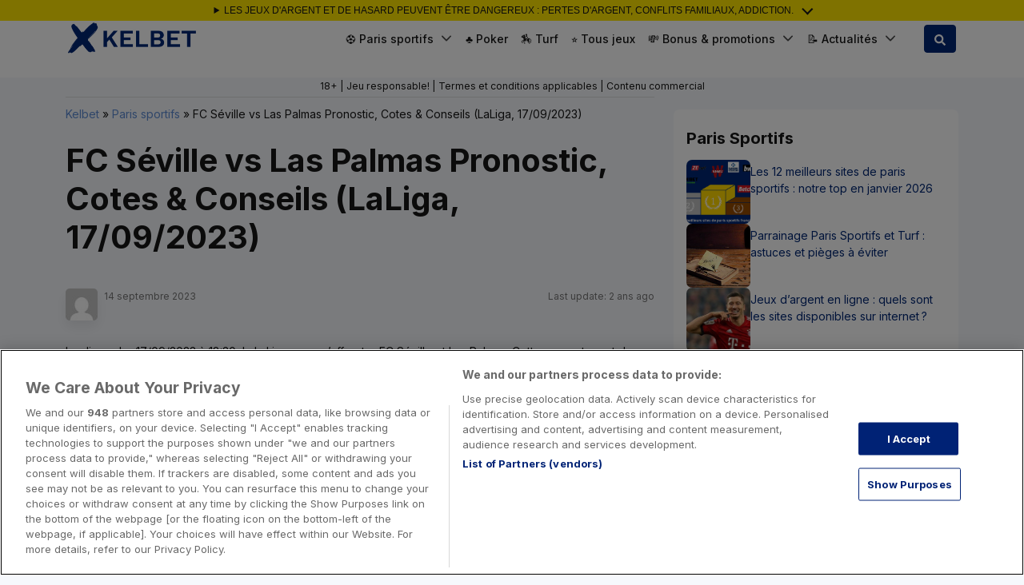

--- FILE ---
content_type: text/html; charset=UTF-8
request_url: https://www.kelbet.com/fc-seville-vs-las-palmas-pronostic-laliga-17-09-2023/
body_size: 46055
content:
<!DOCTYPE html>
<html lang="fr-FR">
<head><meta charset="UTF-8"><script>if(navigator.userAgent.match(/MSIE|Internet Explorer/i)||navigator.userAgent.match(/Trident\/7\..*?rv:11/i)){var href=document.location.href;if(!href.match(/[?&]nowprocket/)){if(href.indexOf("?")==-1){if(href.indexOf("#")==-1){document.location.href=href+"?nowprocket=1"}else{document.location.href=href.replace("#","?nowprocket=1#")}}else{if(href.indexOf("#")==-1){document.location.href=href+"&nowprocket=1"}else{document.location.href=href.replace("#","&nowprocket=1#")}}}}</script><script>(()=>{class RocketLazyLoadScripts{constructor(){this.v="2.0.4",this.userEvents=["keydown","keyup","mousedown","mouseup","mousemove","mouseover","mouseout","touchmove","touchstart","touchend","touchcancel","wheel","click","dblclick","input"],this.attributeEvents=["onblur","onclick","oncontextmenu","ondblclick","onfocus","onmousedown","onmouseenter","onmouseleave","onmousemove","onmouseout","onmouseover","onmouseup","onmousewheel","onscroll","onsubmit"]}async t(){this.i(),this.o(),/iP(ad|hone)/.test(navigator.userAgent)&&this.h(),this.u(),this.l(this),this.m(),this.k(this),this.p(this),this._(),await Promise.all([this.R(),this.L()]),this.lastBreath=Date.now(),this.S(this),this.P(),this.D(),this.O(),this.M(),await this.C(this.delayedScripts.normal),await this.C(this.delayedScripts.defer),await this.C(this.delayedScripts.async),await this.T(),await this.F(),await this.j(),await this.A(),window.dispatchEvent(new Event("rocket-allScriptsLoaded")),this.everythingLoaded=!0,this.lastTouchEnd&&await new Promise(t=>setTimeout(t,500-Date.now()+this.lastTouchEnd)),this.I(),this.H(),this.U(),this.W()}i(){this.CSPIssue=sessionStorage.getItem("rocketCSPIssue"),document.addEventListener("securitypolicyviolation",t=>{this.CSPIssue||"script-src-elem"!==t.violatedDirective||"data"!==t.blockedURI||(this.CSPIssue=!0,sessionStorage.setItem("rocketCSPIssue",!0))},{isRocket:!0})}o(){window.addEventListener("pageshow",t=>{this.persisted=t.persisted,this.realWindowLoadedFired=!0},{isRocket:!0}),window.addEventListener("pagehide",()=>{this.onFirstUserAction=null},{isRocket:!0})}h(){let t;function e(e){t=e}window.addEventListener("touchstart",e,{isRocket:!0}),window.addEventListener("touchend",function i(o){o.changedTouches[0]&&t.changedTouches[0]&&Math.abs(o.changedTouches[0].pageX-t.changedTouches[0].pageX)<10&&Math.abs(o.changedTouches[0].pageY-t.changedTouches[0].pageY)<10&&o.timeStamp-t.timeStamp<200&&(window.removeEventListener("touchstart",e,{isRocket:!0}),window.removeEventListener("touchend",i,{isRocket:!0}),"INPUT"===o.target.tagName&&"text"===o.target.type||(o.target.dispatchEvent(new TouchEvent("touchend",{target:o.target,bubbles:!0})),o.target.dispatchEvent(new MouseEvent("mouseover",{target:o.target,bubbles:!0})),o.target.dispatchEvent(new PointerEvent("click",{target:o.target,bubbles:!0,cancelable:!0,detail:1,clientX:o.changedTouches[0].clientX,clientY:o.changedTouches[0].clientY})),event.preventDefault()))},{isRocket:!0})}q(t){this.userActionTriggered||("mousemove"!==t.type||this.firstMousemoveIgnored?"keyup"===t.type||"mouseover"===t.type||"mouseout"===t.type||(this.userActionTriggered=!0,this.onFirstUserAction&&this.onFirstUserAction()):this.firstMousemoveIgnored=!0),"click"===t.type&&t.preventDefault(),t.stopPropagation(),t.stopImmediatePropagation(),"touchstart"===this.lastEvent&&"touchend"===t.type&&(this.lastTouchEnd=Date.now()),"click"===t.type&&(this.lastTouchEnd=0),this.lastEvent=t.type,t.composedPath&&t.composedPath()[0].getRootNode()instanceof ShadowRoot&&(t.rocketTarget=t.composedPath()[0]),this.savedUserEvents.push(t)}u(){this.savedUserEvents=[],this.userEventHandler=this.q.bind(this),this.userEvents.forEach(t=>window.addEventListener(t,this.userEventHandler,{passive:!1,isRocket:!0})),document.addEventListener("visibilitychange",this.userEventHandler,{isRocket:!0})}U(){this.userEvents.forEach(t=>window.removeEventListener(t,this.userEventHandler,{passive:!1,isRocket:!0})),document.removeEventListener("visibilitychange",this.userEventHandler,{isRocket:!0}),this.savedUserEvents.forEach(t=>{(t.rocketTarget||t.target).dispatchEvent(new window[t.constructor.name](t.type,t))})}m(){const t="return false",e=Array.from(this.attributeEvents,t=>"data-rocket-"+t),i="["+this.attributeEvents.join("],[")+"]",o="[data-rocket-"+this.attributeEvents.join("],[data-rocket-")+"]",s=(e,i,o)=>{o&&o!==t&&(e.setAttribute("data-rocket-"+i,o),e["rocket"+i]=new Function("event",o),e.setAttribute(i,t))};new MutationObserver(t=>{for(const n of t)"attributes"===n.type&&(n.attributeName.startsWith("data-rocket-")||this.everythingLoaded?n.attributeName.startsWith("data-rocket-")&&this.everythingLoaded&&this.N(n.target,n.attributeName.substring(12)):s(n.target,n.attributeName,n.target.getAttribute(n.attributeName))),"childList"===n.type&&n.addedNodes.forEach(t=>{if(t.nodeType===Node.ELEMENT_NODE)if(this.everythingLoaded)for(const i of[t,...t.querySelectorAll(o)])for(const t of i.getAttributeNames())e.includes(t)&&this.N(i,t.substring(12));else for(const e of[t,...t.querySelectorAll(i)])for(const t of e.getAttributeNames())this.attributeEvents.includes(t)&&s(e,t,e.getAttribute(t))})}).observe(document,{subtree:!0,childList:!0,attributeFilter:[...this.attributeEvents,...e]})}I(){this.attributeEvents.forEach(t=>{document.querySelectorAll("[data-rocket-"+t+"]").forEach(e=>{this.N(e,t)})})}N(t,e){const i=t.getAttribute("data-rocket-"+e);i&&(t.setAttribute(e,i),t.removeAttribute("data-rocket-"+e))}k(t){Object.defineProperty(HTMLElement.prototype,"onclick",{get(){return this.rocketonclick||null},set(e){this.rocketonclick=e,this.setAttribute(t.everythingLoaded?"onclick":"data-rocket-onclick","this.rocketonclick(event)")}})}S(t){function e(e,i){let o=e[i];e[i]=null,Object.defineProperty(e,i,{get:()=>o,set(s){t.everythingLoaded?o=s:e["rocket"+i]=o=s}})}e(document,"onreadystatechange"),e(window,"onload"),e(window,"onpageshow");try{Object.defineProperty(document,"readyState",{get:()=>t.rocketReadyState,set(e){t.rocketReadyState=e},configurable:!0}),document.readyState="loading"}catch(t){console.log("WPRocket DJE readyState conflict, bypassing")}}l(t){this.originalAddEventListener=EventTarget.prototype.addEventListener,this.originalRemoveEventListener=EventTarget.prototype.removeEventListener,this.savedEventListeners=[],EventTarget.prototype.addEventListener=function(e,i,o){o&&o.isRocket||!t.B(e,this)&&!t.userEvents.includes(e)||t.B(e,this)&&!t.userActionTriggered||e.startsWith("rocket-")||t.everythingLoaded?t.originalAddEventListener.call(this,e,i,o):(t.savedEventListeners.push({target:this,remove:!1,type:e,func:i,options:o}),"mouseenter"!==e&&"mouseleave"!==e||t.originalAddEventListener.call(this,e,t.savedUserEvents.push,o))},EventTarget.prototype.removeEventListener=function(e,i,o){o&&o.isRocket||!t.B(e,this)&&!t.userEvents.includes(e)||t.B(e,this)&&!t.userActionTriggered||e.startsWith("rocket-")||t.everythingLoaded?t.originalRemoveEventListener.call(this,e,i,o):t.savedEventListeners.push({target:this,remove:!0,type:e,func:i,options:o})}}J(t,e){this.savedEventListeners=this.savedEventListeners.filter(i=>{let o=i.type,s=i.target||window;return e!==o||t!==s||(this.B(o,s)&&(i.type="rocket-"+o),this.$(i),!1)})}H(){EventTarget.prototype.addEventListener=this.originalAddEventListener,EventTarget.prototype.removeEventListener=this.originalRemoveEventListener,this.savedEventListeners.forEach(t=>this.$(t))}$(t){t.remove?this.originalRemoveEventListener.call(t.target,t.type,t.func,t.options):this.originalAddEventListener.call(t.target,t.type,t.func,t.options)}p(t){let e;function i(e){return t.everythingLoaded?e:e.split(" ").map(t=>"load"===t||t.startsWith("load.")?"rocket-jquery-load":t).join(" ")}function o(o){function s(e){const s=o.fn[e];o.fn[e]=o.fn.init.prototype[e]=function(){return this[0]===window&&t.userActionTriggered&&("string"==typeof arguments[0]||arguments[0]instanceof String?arguments[0]=i(arguments[0]):"object"==typeof arguments[0]&&Object.keys(arguments[0]).forEach(t=>{const e=arguments[0][t];delete arguments[0][t],arguments[0][i(t)]=e})),s.apply(this,arguments),this}}if(o&&o.fn&&!t.allJQueries.includes(o)){const e={DOMContentLoaded:[],"rocket-DOMContentLoaded":[]};for(const t in e)document.addEventListener(t,()=>{e[t].forEach(t=>t())},{isRocket:!0});o.fn.ready=o.fn.init.prototype.ready=function(i){function s(){parseInt(o.fn.jquery)>2?setTimeout(()=>i.bind(document)(o)):i.bind(document)(o)}return"function"==typeof i&&(t.realDomReadyFired?!t.userActionTriggered||t.fauxDomReadyFired?s():e["rocket-DOMContentLoaded"].push(s):e.DOMContentLoaded.push(s)),o([])},s("on"),s("one"),s("off"),t.allJQueries.push(o)}e=o}t.allJQueries=[],o(window.jQuery),Object.defineProperty(window,"jQuery",{get:()=>e,set(t){o(t)}})}P(){const t=new Map;document.write=document.writeln=function(e){const i=document.currentScript,o=document.createRange(),s=i.parentElement;let n=t.get(i);void 0===n&&(n=i.nextSibling,t.set(i,n));const c=document.createDocumentFragment();o.setStart(c,0),c.appendChild(o.createContextualFragment(e)),s.insertBefore(c,n)}}async R(){return new Promise(t=>{this.userActionTriggered?t():this.onFirstUserAction=t})}async L(){return new Promise(t=>{document.addEventListener("DOMContentLoaded",()=>{this.realDomReadyFired=!0,t()},{isRocket:!0})})}async j(){return this.realWindowLoadedFired?Promise.resolve():new Promise(t=>{window.addEventListener("load",t,{isRocket:!0})})}M(){this.pendingScripts=[];this.scriptsMutationObserver=new MutationObserver(t=>{for(const e of t)e.addedNodes.forEach(t=>{"SCRIPT"!==t.tagName||t.noModule||t.isWPRocket||this.pendingScripts.push({script:t,promise:new Promise(e=>{const i=()=>{const i=this.pendingScripts.findIndex(e=>e.script===t);i>=0&&this.pendingScripts.splice(i,1),e()};t.addEventListener("load",i,{isRocket:!0}),t.addEventListener("error",i,{isRocket:!0}),setTimeout(i,1e3)})})})}),this.scriptsMutationObserver.observe(document,{childList:!0,subtree:!0})}async F(){await this.X(),this.pendingScripts.length?(await this.pendingScripts[0].promise,await this.F()):this.scriptsMutationObserver.disconnect()}D(){this.delayedScripts={normal:[],async:[],defer:[]},document.querySelectorAll("script[type$=rocketlazyloadscript]").forEach(t=>{t.hasAttribute("data-rocket-src")?t.hasAttribute("async")&&!1!==t.async?this.delayedScripts.async.push(t):t.hasAttribute("defer")&&!1!==t.defer||"module"===t.getAttribute("data-rocket-type")?this.delayedScripts.defer.push(t):this.delayedScripts.normal.push(t):this.delayedScripts.normal.push(t)})}async _(){await this.L();let t=[];document.querySelectorAll("script[type$=rocketlazyloadscript][data-rocket-src]").forEach(e=>{let i=e.getAttribute("data-rocket-src");if(i&&!i.startsWith("data:")){i.startsWith("//")&&(i=location.protocol+i);try{const o=new URL(i).origin;o!==location.origin&&t.push({src:o,crossOrigin:e.crossOrigin||"module"===e.getAttribute("data-rocket-type")})}catch(t){}}}),t=[...new Map(t.map(t=>[JSON.stringify(t),t])).values()],this.Y(t,"preconnect")}async G(t){if(await this.K(),!0!==t.noModule||!("noModule"in HTMLScriptElement.prototype))return new Promise(e=>{let i;function o(){(i||t).setAttribute("data-rocket-status","executed"),e()}try{if(navigator.userAgent.includes("Firefox/")||""===navigator.vendor||this.CSPIssue)i=document.createElement("script"),[...t.attributes].forEach(t=>{let e=t.nodeName;"type"!==e&&("data-rocket-type"===e&&(e="type"),"data-rocket-src"===e&&(e="src"),i.setAttribute(e,t.nodeValue))}),t.text&&(i.text=t.text),t.nonce&&(i.nonce=t.nonce),i.hasAttribute("src")?(i.addEventListener("load",o,{isRocket:!0}),i.addEventListener("error",()=>{i.setAttribute("data-rocket-status","failed-network"),e()},{isRocket:!0}),setTimeout(()=>{i.isConnected||e()},1)):(i.text=t.text,o()),i.isWPRocket=!0,t.parentNode.replaceChild(i,t);else{const i=t.getAttribute("data-rocket-type"),s=t.getAttribute("data-rocket-src");i?(t.type=i,t.removeAttribute("data-rocket-type")):t.removeAttribute("type"),t.addEventListener("load",o,{isRocket:!0}),t.addEventListener("error",i=>{this.CSPIssue&&i.target.src.startsWith("data:")?(console.log("WPRocket: CSP fallback activated"),t.removeAttribute("src"),this.G(t).then(e)):(t.setAttribute("data-rocket-status","failed-network"),e())},{isRocket:!0}),s?(t.fetchPriority="high",t.removeAttribute("data-rocket-src"),t.src=s):t.src="data:text/javascript;base64,"+window.btoa(unescape(encodeURIComponent(t.text)))}}catch(i){t.setAttribute("data-rocket-status","failed-transform"),e()}});t.setAttribute("data-rocket-status","skipped")}async C(t){const e=t.shift();return e?(e.isConnected&&await this.G(e),this.C(t)):Promise.resolve()}O(){this.Y([...this.delayedScripts.normal,...this.delayedScripts.defer,...this.delayedScripts.async],"preload")}Y(t,e){this.trash=this.trash||[];let i=!0;var o=document.createDocumentFragment();t.forEach(t=>{const s=t.getAttribute&&t.getAttribute("data-rocket-src")||t.src;if(s&&!s.startsWith("data:")){const n=document.createElement("link");n.href=s,n.rel=e,"preconnect"!==e&&(n.as="script",n.fetchPriority=i?"high":"low"),t.getAttribute&&"module"===t.getAttribute("data-rocket-type")&&(n.crossOrigin=!0),t.crossOrigin&&(n.crossOrigin=t.crossOrigin),t.integrity&&(n.integrity=t.integrity),t.nonce&&(n.nonce=t.nonce),o.appendChild(n),this.trash.push(n),i=!1}}),document.head.appendChild(o)}W(){this.trash.forEach(t=>t.remove())}async T(){try{document.readyState="interactive"}catch(t){}this.fauxDomReadyFired=!0;try{await this.K(),this.J(document,"readystatechange"),document.dispatchEvent(new Event("rocket-readystatechange")),await this.K(),document.rocketonreadystatechange&&document.rocketonreadystatechange(),await this.K(),this.J(document,"DOMContentLoaded"),document.dispatchEvent(new Event("rocket-DOMContentLoaded")),await this.K(),this.J(window,"DOMContentLoaded"),window.dispatchEvent(new Event("rocket-DOMContentLoaded"))}catch(t){console.error(t)}}async A(){try{document.readyState="complete"}catch(t){}try{await this.K(),this.J(document,"readystatechange"),document.dispatchEvent(new Event("rocket-readystatechange")),await this.K(),document.rocketonreadystatechange&&document.rocketonreadystatechange(),await this.K(),this.J(window,"load"),window.dispatchEvent(new Event("rocket-load")),await this.K(),window.rocketonload&&window.rocketonload(),await this.K(),this.allJQueries.forEach(t=>t(window).trigger("rocket-jquery-load")),await this.K(),this.J(window,"pageshow");const t=new Event("rocket-pageshow");t.persisted=this.persisted,window.dispatchEvent(t),await this.K(),window.rocketonpageshow&&window.rocketonpageshow({persisted:this.persisted})}catch(t){console.error(t)}}async K(){Date.now()-this.lastBreath>45&&(await this.X(),this.lastBreath=Date.now())}async X(){return document.hidden?new Promise(t=>setTimeout(t)):new Promise(t=>requestAnimationFrame(t))}B(t,e){return e===document&&"readystatechange"===t||(e===document&&"DOMContentLoaded"===t||(e===window&&"DOMContentLoaded"===t||(e===window&&"load"===t||e===window&&"pageshow"===t)))}static run(){(new RocketLazyLoadScripts).t()}}RocketLazyLoadScripts.run()})();</script>
    
    <meta name="viewport" content="width=device-width, initial-scale=1, shrink-to-fit=no">
    <link rel="profile" href="https://gmpg.org/xfn/11">
    <!-- Google Tag Manager -->
<script>(function(w,d,s,l,i){w[l]=w[l]||[];w[l].push({'gtm.start':
            new Date().getTime(),event:'gtm.js'});var f=d.getElementsByTagName(s)[0],
        j=d.createElement(s),dl=l!='dataLayer'?'&l='+l:'';j.async=true;j.src=
        'https://www.googletagmanager.com/gtm.js?id='+i+dl + '';f.parentNode.insertBefore(j,f);
    })(window,document,'script','dataLayer', 'GTM-PN7MGPCC');</script>
<!-- End Google Tag Manager -->
<script>var clicky_site_ids = clicky_site_ids || []; clicky_site_ids.push(101077530);</script>
<script async src="//static.getclicky.com/js"></script>
<script type="rocketlazyloadscript">
  const addDataLayer = () => {
    
    const gotoURLs = ["goto\/","go-"];
    let links = [];
    gotoURLs.forEach((gotoURL) => {
      links.push(gotoURL);
      links[gotoURL] = document.querySelectorAll('a[href*="' + gotoURL + '"]');
    });

    links.forEach(function (urlPackage, index) {
      links[urlPackage].forEach((elem) => {
        elem.addEventListener('mousedown', function (e) {
          const safeUrlPackage = urlPackage.replace(/\//g, '');
          let pattern = new RegExp('(https?:\/\/.+)?\/' + safeUrlPackage);
          let bookmaker = this.getAttribute('href').replace(pattern, '').replace(/-\d.+/, '').replace(/\//g, '');

          window.dataLayer  = window.dataLayer || [];
          window.dataLayer.push({
            'event': 'goto',
            'bookmaker': bookmaker
          });
        });
      });
    });
  };
  document.addEventListener('DOMContentLoaded', addDataLayer);
</script>
<meta name='robots' content='index, follow, max-image-preview:large, max-snippet:-1, max-video-preview:-1' />
	<style></style>
	
	<!-- This site is optimized with the Yoast SEO plugin v26.8 - https://yoast.com/product/yoast-seo-wordpress/ -->
	<title>Pronostics FC Séville vs Las Palmas (LaLiga, 17/09/2023)</title>
<link data-rocket-preload as="style" href="https://fonts.googleapis.com/css2?family=Inter:wght@400;500;700&#038;display=swap" rel="preload">
<link href="https://fonts.googleapis.com/css2?family=Inter:wght@400;500;700&#038;display=swap" media="print" onload="this.media=&#039;all&#039;" rel="stylesheet">
<style id="wpr-usedcss">img:is([sizes=auto i],[sizes^="auto," i]){contain-intrinsic-size:3000px 1500px}img.emoji{display:inline!important;border:none!important;box-shadow:none!important;height:1em!important;width:1em!important;margin:0 .07em!important;vertical-align:-.1em!important;background:0 0!important;padding:0!important}:where(.wp-block-button__link){border-radius:9999px;box-shadow:none;padding:calc(.667em + 2px) calc(1.333em + 2px);text-decoration:none}:root :where(.wp-block-button .wp-block-button__link.is-style-outline),:root :where(.wp-block-button.is-style-outline>.wp-block-button__link){border:2px solid;padding:.667em 1.333em}:root :where(.wp-block-button .wp-block-button__link.is-style-outline:not(.has-text-color)),:root :where(.wp-block-button.is-style-outline>.wp-block-button__link:not(.has-text-color)){color:currentColor}:root :where(.wp-block-button .wp-block-button__link.is-style-outline:not(.has-background)),:root :where(.wp-block-button.is-style-outline>.wp-block-button__link:not(.has-background)){background-color:initial;background-image:none}:where(.wp-block-calendar table:not(.has-background) th){background:#ddd}:where(.wp-block-columns){margin-bottom:1.75em}:where(.wp-block-columns.has-background){padding:1.25em 2.375em}:where(.wp-block-post-comments input[type=submit]){border:none}:where(.wp-block-cover-image:not(.has-text-color)),:where(.wp-block-cover:not(.has-text-color)){color:#fff}:where(.wp-block-cover-image.is-light:not(.has-text-color)),:where(.wp-block-cover.is-light:not(.has-text-color)){color:#000}:root :where(.wp-block-cover h1:not(.has-text-color)),:root :where(.wp-block-cover h2:not(.has-text-color)),:root :where(.wp-block-cover h3:not(.has-text-color)),:root :where(.wp-block-cover h4:not(.has-text-color)),:root :where(.wp-block-cover h5:not(.has-text-color)),:root :where(.wp-block-cover h6:not(.has-text-color)),:root :where(.wp-block-cover p:not(.has-text-color)){color:inherit}:where(.wp-block-file){margin-bottom:1.5em}:where(.wp-block-file__button){border-radius:2em;display:inline-block;padding:.5em 1em}:where(.wp-block-file__button):is(a):active,:where(.wp-block-file__button):is(a):focus,:where(.wp-block-file__button):is(a):hover,:where(.wp-block-file__button):is(a):visited{box-shadow:none;color:#fff;opacity:.85;text-decoration:none}.wp-block-group{box-sizing:border-box}:where(.wp-block-group.wp-block-group-is-layout-constrained){position:relative}.wp-block-image>a,.wp-block-image>figure>a{display:inline-block}.wp-block-image img{box-sizing:border-box;height:auto;max-width:100%;vertical-align:bottom}@media not (prefers-reduced-motion){.wp-block-image img.hide{visibility:hidden}.wp-block-image img.show{animation:.4s show-content-image}}.wp-block-image :where(figcaption){margin-bottom:1em;margin-top:.5em}:root :where(.wp-block-image.is-style-rounded img,.wp-block-image .is-style-rounded img){border-radius:9999px}.wp-block-image figure{margin:0}@keyframes show-content-image{0%{visibility:hidden}99%{visibility:hidden}to{visibility:visible}}:where(.wp-block-latest-comments:not([style*=line-height] .wp-block-latest-comments__comment)){line-height:1.1}:where(.wp-block-latest-comments:not([style*=line-height] .wp-block-latest-comments__comment-excerpt p)){line-height:1.8}:root :where(.wp-block-latest-posts.is-grid){padding:0}:root :where(.wp-block-latest-posts.wp-block-latest-posts__list){padding-left:0}ul{box-sizing:border-box}:root :where(.wp-block-list.has-background){padding:1.25em 2.375em}:where(.wp-block-navigation.has-background .wp-block-navigation-item a:not(.wp-element-button)),:where(.wp-block-navigation.has-background .wp-block-navigation-submenu a:not(.wp-element-button)){padding:.5em 1em}:where(.wp-block-navigation .wp-block-navigation__submenu-container .wp-block-navigation-item a:not(.wp-element-button)),:where(.wp-block-navigation .wp-block-navigation__submenu-container .wp-block-navigation-submenu a:not(.wp-element-button)),:where(.wp-block-navigation .wp-block-navigation__submenu-container .wp-block-navigation-submenu button.wp-block-navigation-item__content),:where(.wp-block-navigation .wp-block-navigation__submenu-container .wp-block-pages-list__item button.wp-block-navigation-item__content){padding:.5em 1em}:root :where(p.has-background){padding:1.25em 2.375em}:where(p.has-text-color:not(.has-link-color)) a{color:inherit}:where(.wp-block-post-comments-form) input:not([type=submit]),:where(.wp-block-post-comments-form) textarea{border:1px solid #949494;font-family:inherit;font-size:1em}:where(.wp-block-post-comments-form) input:where(:not([type=submit]):not([type=checkbox])),:where(.wp-block-post-comments-form) textarea{padding:calc(.667em + 2px)}:where(.wp-block-post-excerpt){box-sizing:border-box;margin-bottom:var(--wp--style--block-gap);margin-top:var(--wp--style--block-gap)}:where(.wp-block-preformatted.has-background){padding:1.25em 2.375em}:where(.wp-block-search__button){border:1px solid #ccc;padding:6px 10px}:where(.wp-block-search__input){font-family:inherit;font-size:inherit;font-style:inherit;font-weight:inherit;letter-spacing:inherit;line-height:inherit;text-transform:inherit}:where(.wp-block-search__button-inside .wp-block-search__inside-wrapper){border:1px solid #949494;box-sizing:border-box;padding:4px}:where(.wp-block-search__button-inside .wp-block-search__inside-wrapper) .wp-block-search__input{border:none;border-radius:0;padding:0 4px}:where(.wp-block-search__button-inside .wp-block-search__inside-wrapper) .wp-block-search__input:focus{outline:0}:where(.wp-block-search__button-inside .wp-block-search__inside-wrapper) :where(.wp-block-search__button){padding:4px 8px}:root :where(.wp-block-separator.is-style-dots){height:auto;line-height:1;text-align:center}:root :where(.wp-block-separator.is-style-dots):before{color:currentColor;content:"···";font-family:serif;font-size:1.5em;letter-spacing:2em;padding-left:2em}:root :where(.wp-block-site-logo.is-style-rounded){border-radius:9999px}:where(.wp-block-social-links:not(.is-style-logos-only)) .wp-social-link{background-color:#f0f0f0;color:#444}:where(.wp-block-social-links:not(.is-style-logos-only)) .wp-social-link-amazon{background-color:#f90;color:#fff}:where(.wp-block-social-links:not(.is-style-logos-only)) .wp-social-link-bandcamp{background-color:#1ea0c3;color:#fff}:where(.wp-block-social-links:not(.is-style-logos-only)) .wp-social-link-behance{background-color:#0757fe;color:#fff}:where(.wp-block-social-links:not(.is-style-logos-only)) .wp-social-link-bluesky{background-color:#0a7aff;color:#fff}:where(.wp-block-social-links:not(.is-style-logos-only)) .wp-social-link-codepen{background-color:#1e1f26;color:#fff}:where(.wp-block-social-links:not(.is-style-logos-only)) .wp-social-link-deviantart{background-color:#02e49b;color:#fff}:where(.wp-block-social-links:not(.is-style-logos-only)) .wp-social-link-discord{background-color:#5865f2;color:#fff}:where(.wp-block-social-links:not(.is-style-logos-only)) .wp-social-link-dribbble{background-color:#e94c89;color:#fff}:where(.wp-block-social-links:not(.is-style-logos-only)) .wp-social-link-dropbox{background-color:#4280ff;color:#fff}:where(.wp-block-social-links:not(.is-style-logos-only)) .wp-social-link-etsy{background-color:#f45800;color:#fff}:where(.wp-block-social-links:not(.is-style-logos-only)) .wp-social-link-facebook{background-color:#0866ff;color:#fff}:where(.wp-block-social-links:not(.is-style-logos-only)) .wp-social-link-fivehundredpx{background-color:#000;color:#fff}:where(.wp-block-social-links:not(.is-style-logos-only)) .wp-social-link-flickr{background-color:#0461dd;color:#fff}:where(.wp-block-social-links:not(.is-style-logos-only)) .wp-social-link-foursquare{background-color:#e65678;color:#fff}:where(.wp-block-social-links:not(.is-style-logos-only)) .wp-social-link-github{background-color:#24292d;color:#fff}:where(.wp-block-social-links:not(.is-style-logos-only)) .wp-social-link-goodreads{background-color:#eceadd;color:#382110}:where(.wp-block-social-links:not(.is-style-logos-only)) .wp-social-link-google{background-color:#ea4434;color:#fff}:where(.wp-block-social-links:not(.is-style-logos-only)) .wp-social-link-gravatar{background-color:#1d4fc4;color:#fff}:where(.wp-block-social-links:not(.is-style-logos-only)) .wp-social-link-instagram{background-color:#f00075;color:#fff}:where(.wp-block-social-links:not(.is-style-logos-only)) .wp-social-link-lastfm{background-color:#e21b24;color:#fff}:where(.wp-block-social-links:not(.is-style-logos-only)) .wp-social-link-linkedin{background-color:#0d66c2;color:#fff}:where(.wp-block-social-links:not(.is-style-logos-only)) .wp-social-link-mastodon{background-color:#3288d4;color:#fff}:where(.wp-block-social-links:not(.is-style-logos-only)) .wp-social-link-medium{background-color:#000;color:#fff}:where(.wp-block-social-links:not(.is-style-logos-only)) .wp-social-link-meetup{background-color:#f6405f;color:#fff}:where(.wp-block-social-links:not(.is-style-logos-only)) .wp-social-link-patreon{background-color:#000;color:#fff}:where(.wp-block-social-links:not(.is-style-logos-only)) .wp-social-link-pinterest{background-color:#e60122;color:#fff}:where(.wp-block-social-links:not(.is-style-logos-only)) .wp-social-link-pocket{background-color:#ef4155;color:#fff}:where(.wp-block-social-links:not(.is-style-logos-only)) .wp-social-link-reddit{background-color:#ff4500;color:#fff}:where(.wp-block-social-links:not(.is-style-logos-only)) .wp-social-link-skype{background-color:#0478d7;color:#fff}:where(.wp-block-social-links:not(.is-style-logos-only)) .wp-social-link-snapchat{background-color:#fefc00;color:#fff;stroke:#000}:where(.wp-block-social-links:not(.is-style-logos-only)) .wp-social-link-soundcloud{background-color:#ff5600;color:#fff}:where(.wp-block-social-links:not(.is-style-logos-only)) .wp-social-link-spotify{background-color:#1bd760;color:#fff}:where(.wp-block-social-links:not(.is-style-logos-only)) .wp-social-link-telegram{background-color:#2aabee;color:#fff}:where(.wp-block-social-links:not(.is-style-logos-only)) .wp-social-link-threads{background-color:#000;color:#fff}:where(.wp-block-social-links:not(.is-style-logos-only)) .wp-social-link-tiktok{background-color:#000;color:#fff}:where(.wp-block-social-links:not(.is-style-logos-only)) .wp-social-link-tumblr{background-color:#011835;color:#fff}:where(.wp-block-social-links:not(.is-style-logos-only)) .wp-social-link-twitch{background-color:#6440a4;color:#fff}:where(.wp-block-social-links:not(.is-style-logos-only)) .wp-social-link-twitter{background-color:#1da1f2;color:#fff}:where(.wp-block-social-links:not(.is-style-logos-only)) .wp-social-link-vimeo{background-color:#1eb7ea;color:#fff}:where(.wp-block-social-links:not(.is-style-logos-only)) .wp-social-link-vk{background-color:#4680c2;color:#fff}:where(.wp-block-social-links:not(.is-style-logos-only)) .wp-social-link-wordpress{background-color:#3499cd;color:#fff}:where(.wp-block-social-links:not(.is-style-logos-only)) .wp-social-link-whatsapp{background-color:#25d366;color:#fff}:where(.wp-block-social-links:not(.is-style-logos-only)) .wp-social-link-x{background-color:#000;color:#fff}:where(.wp-block-social-links:not(.is-style-logos-only)) .wp-social-link-yelp{background-color:#d32422;color:#fff}:where(.wp-block-social-links:not(.is-style-logos-only)) .wp-social-link-youtube{background-color:red;color:#fff}:where(.wp-block-social-links.is-style-logos-only) .wp-social-link{background:0 0}:where(.wp-block-social-links.is-style-logos-only) .wp-social-link svg{height:1.25em;width:1.25em}:where(.wp-block-social-links.is-style-logos-only) .wp-social-link-amazon{color:#f90}:where(.wp-block-social-links.is-style-logos-only) .wp-social-link-bandcamp{color:#1ea0c3}:where(.wp-block-social-links.is-style-logos-only) .wp-social-link-behance{color:#0757fe}:where(.wp-block-social-links.is-style-logos-only) .wp-social-link-bluesky{color:#0a7aff}:where(.wp-block-social-links.is-style-logos-only) .wp-social-link-codepen{color:#1e1f26}:where(.wp-block-social-links.is-style-logos-only) .wp-social-link-deviantart{color:#02e49b}:where(.wp-block-social-links.is-style-logos-only) .wp-social-link-discord{color:#5865f2}:where(.wp-block-social-links.is-style-logos-only) .wp-social-link-dribbble{color:#e94c89}:where(.wp-block-social-links.is-style-logos-only) .wp-social-link-dropbox{color:#4280ff}:where(.wp-block-social-links.is-style-logos-only) .wp-social-link-etsy{color:#f45800}:where(.wp-block-social-links.is-style-logos-only) .wp-social-link-facebook{color:#0866ff}:where(.wp-block-social-links.is-style-logos-only) .wp-social-link-fivehundredpx{color:#000}:where(.wp-block-social-links.is-style-logos-only) .wp-social-link-flickr{color:#0461dd}:where(.wp-block-social-links.is-style-logos-only) .wp-social-link-foursquare{color:#e65678}:where(.wp-block-social-links.is-style-logos-only) .wp-social-link-github{color:#24292d}:where(.wp-block-social-links.is-style-logos-only) .wp-social-link-goodreads{color:#382110}:where(.wp-block-social-links.is-style-logos-only) .wp-social-link-google{color:#ea4434}:where(.wp-block-social-links.is-style-logos-only) .wp-social-link-gravatar{color:#1d4fc4}:where(.wp-block-social-links.is-style-logos-only) .wp-social-link-instagram{color:#f00075}:where(.wp-block-social-links.is-style-logos-only) .wp-social-link-lastfm{color:#e21b24}:where(.wp-block-social-links.is-style-logos-only) .wp-social-link-linkedin{color:#0d66c2}:where(.wp-block-social-links.is-style-logos-only) .wp-social-link-mastodon{color:#3288d4}:where(.wp-block-social-links.is-style-logos-only) .wp-social-link-medium{color:#000}:where(.wp-block-social-links.is-style-logos-only) .wp-social-link-meetup{color:#f6405f}:where(.wp-block-social-links.is-style-logos-only) .wp-social-link-patreon{color:#000}:where(.wp-block-social-links.is-style-logos-only) .wp-social-link-pinterest{color:#e60122}:where(.wp-block-social-links.is-style-logos-only) .wp-social-link-pocket{color:#ef4155}:where(.wp-block-social-links.is-style-logos-only) .wp-social-link-reddit{color:#ff4500}:where(.wp-block-social-links.is-style-logos-only) .wp-social-link-skype{color:#0478d7}:where(.wp-block-social-links.is-style-logos-only) .wp-social-link-snapchat{color:#fff;stroke:#000}:where(.wp-block-social-links.is-style-logos-only) .wp-social-link-soundcloud{color:#ff5600}:where(.wp-block-social-links.is-style-logos-only) .wp-social-link-spotify{color:#1bd760}:where(.wp-block-social-links.is-style-logos-only) .wp-social-link-telegram{color:#2aabee}:where(.wp-block-social-links.is-style-logos-only) .wp-social-link-threads{color:#000}:where(.wp-block-social-links.is-style-logos-only) .wp-social-link-tiktok{color:#000}:where(.wp-block-social-links.is-style-logos-only) .wp-social-link-tumblr{color:#011835}:where(.wp-block-social-links.is-style-logos-only) .wp-social-link-twitch{color:#6440a4}:where(.wp-block-social-links.is-style-logos-only) .wp-social-link-twitter{color:#1da1f2}:where(.wp-block-social-links.is-style-logos-only) .wp-social-link-vimeo{color:#1eb7ea}:where(.wp-block-social-links.is-style-logos-only) .wp-social-link-vk{color:#4680c2}:where(.wp-block-social-links.is-style-logos-only) .wp-social-link-whatsapp{color:#25d366}:where(.wp-block-social-links.is-style-logos-only) .wp-social-link-wordpress{color:#3499cd}:where(.wp-block-social-links.is-style-logos-only) .wp-social-link-x{color:#000}:where(.wp-block-social-links.is-style-logos-only) .wp-social-link-yelp{color:#d32422}:where(.wp-block-social-links.is-style-logos-only) .wp-social-link-youtube{color:red}:root :where(.wp-block-social-links .wp-social-link a){padding:.25em}:root :where(.wp-block-social-links.is-style-logos-only .wp-social-link a){padding:0}:root :where(.wp-block-social-links.is-style-pill-shape .wp-social-link a){padding-left:.6666666667em;padding-right:.6666666667em}:root :where(.wp-block-tag-cloud.is-style-outline){display:flex;flex-wrap:wrap;gap:1ch}:root :where(.wp-block-tag-cloud.is-style-outline a){border:1px solid;font-size:unset!important;margin-right:0;padding:1ch 2ch;text-decoration:none!important}.wp-block-table{overflow-x:auto}.wp-block-table table{border-collapse:collapse;width:100%}.wp-block-table thead{border-bottom:3px solid}.wp-block-table tfoot{border-top:3px solid}.wp-block-table td,.wp-block-table th{border:1px solid;padding:.5em}:root :where(.wp-block-table-of-contents){box-sizing:border-box}:where(.wp-block-term-description){box-sizing:border-box;margin-bottom:var(--wp--style--block-gap);margin-top:var(--wp--style--block-gap)}:where(pre.wp-block-verse){font-family:inherit}.entry-content{counter-reset:footnotes}:root{--wp--preset--font-size--normal:16px;--wp--preset--font-size--huge:42px}html :where(.has-border-color){border-style:solid}html :where([style*=border-top-color]){border-top-style:solid}html :where([style*=border-right-color]){border-right-style:solid}html :where([style*=border-bottom-color]){border-bottom-style:solid}html :where([style*=border-left-color]){border-left-style:solid}html :where([style*=border-width]){border-style:solid}html :where([style*=border-top-width]){border-top-style:solid}html :where([style*=border-right-width]){border-right-style:solid}html :where([style*=border-bottom-width]){border-bottom-style:solid}html :where([style*=border-left-width]){border-left-style:solid}html :where(img[class*=wp-image-]){height:auto;max-width:100%}:where(figure){margin:0 0 1em}html :where(.is-position-sticky){--wp-admin--admin-bar--position-offset:var(--wp-admin--admin-bar--height,0px)}@media screen and (max-width:600px){html :where(.is-position-sticky){--wp-admin--admin-bar--position-offset:0px}}.close{align-items:center;background:#fff;border-radius:50%;color:#000;cursor:pointer;display:flex;font-size:24px;height:24px;justify-content:center;margin:0;position:absolute;right:0;text-decoration:none;top:0;transform:rotate(45deg);width:24px}.close:active,.close:hover{bottom:auto;text-decoration:none}.close:active{position:absolute}:root{--wp--preset--aspect-ratio--square:1;--wp--preset--aspect-ratio--4-3:4/3;--wp--preset--aspect-ratio--3-4:3/4;--wp--preset--aspect-ratio--3-2:3/2;--wp--preset--aspect-ratio--2-3:2/3;--wp--preset--aspect-ratio--16-9:16/9;--wp--preset--aspect-ratio--9-16:9/16;--wp--preset--color--black:#000000;--wp--preset--color--cyan-bluish-gray:#abb8c3;--wp--preset--color--white:#ffffff;--wp--preset--color--pale-pink:#f78da7;--wp--preset--color--vivid-red:#cf2e2e;--wp--preset--color--luminous-vivid-orange:#ff6900;--wp--preset--color--luminous-vivid-amber:#fcb900;--wp--preset--color--light-green-cyan:#7bdcb5;--wp--preset--color--vivid-green-cyan:#00d084;--wp--preset--color--pale-cyan-blue:#8ed1fc;--wp--preset--color--vivid-cyan-blue:#0693e3;--wp--preset--color--vivid-purple:#9b51e0;--wp--preset--gradient--vivid-cyan-blue-to-vivid-purple:linear-gradient(135deg,rgba(6, 147, 227, 1) 0%,rgb(155, 81, 224) 100%);--wp--preset--gradient--light-green-cyan-to-vivid-green-cyan:linear-gradient(135deg,rgb(122, 220, 180) 0%,rgb(0, 208, 130) 100%);--wp--preset--gradient--luminous-vivid-amber-to-luminous-vivid-orange:linear-gradient(135deg,rgba(252, 185, 0, 1) 0%,rgba(255, 105, 0, 1) 100%);--wp--preset--gradient--luminous-vivid-orange-to-vivid-red:linear-gradient(135deg,rgba(255, 105, 0, 1) 0%,rgb(207, 46, 46) 100%);--wp--preset--gradient--very-light-gray-to-cyan-bluish-gray:linear-gradient(135deg,rgb(238, 238, 238) 0%,rgb(169, 184, 195) 100%);--wp--preset--gradient--cool-to-warm-spectrum:linear-gradient(135deg,rgb(74, 234, 220) 0%,rgb(151, 120, 209) 20%,rgb(207, 42, 186) 40%,rgb(238, 44, 130) 60%,rgb(251, 105, 98) 80%,rgb(254, 248, 76) 100%);--wp--preset--gradient--blush-light-purple:linear-gradient(135deg,rgb(255, 206, 236) 0%,rgb(152, 150, 240) 100%);--wp--preset--gradient--blush-bordeaux:linear-gradient(135deg,rgb(254, 205, 165) 0%,rgb(254, 45, 45) 50%,rgb(107, 0, 62) 100%);--wp--preset--gradient--luminous-dusk:linear-gradient(135deg,rgb(255, 203, 112) 0%,rgb(199, 81, 192) 50%,rgb(65, 88, 208) 100%);--wp--preset--gradient--pale-ocean:linear-gradient(135deg,rgb(255, 245, 203) 0%,rgb(182, 227, 212) 50%,rgb(51, 167, 181) 100%);--wp--preset--gradient--electric-grass:linear-gradient(135deg,rgb(202, 248, 128) 0%,rgb(113, 206, 126) 100%);--wp--preset--gradient--midnight:linear-gradient(135deg,rgb(2, 3, 129) 0%,rgb(40, 116, 252) 100%);--wp--preset--font-size--small:13px;--wp--preset--font-size--medium:20px;--wp--preset--font-size--large:36px;--wp--preset--font-size--x-large:42px;--wp--preset--spacing--20:0.44rem;--wp--preset--spacing--30:0.67rem;--wp--preset--spacing--40:1rem;--wp--preset--spacing--50:1.5rem;--wp--preset--spacing--60:2.25rem;--wp--preset--spacing--70:3.38rem;--wp--preset--spacing--80:5.06rem;--wp--preset--shadow--natural:6px 6px 9px rgba(0, 0, 0, .2);--wp--preset--shadow--deep:12px 12px 50px rgba(0, 0, 0, .4);--wp--preset--shadow--sharp:6px 6px 0px rgba(0, 0, 0, .2);--wp--preset--shadow--outlined:6px 6px 0px -3px rgba(255, 255, 255, 1),6px 6px rgba(0, 0, 0, 1);--wp--preset--shadow--crisp:6px 6px 0px rgba(0, 0, 0, 1)}:where(.is-layout-flex){gap:.5em}:where(.is-layout-grid){gap:.5em}:where(.wp-block-post-template.is-layout-flex){gap:1.25em}:where(.wp-block-post-template.is-layout-grid){gap:1.25em}:where(.wp-block-columns.is-layout-flex){gap:2em}:where(.wp-block-columns.is-layout-grid){gap:2em}:root :where(.wp-block-pullquote){font-size:1.5em;line-height:1.6}.bc-loop-show-control.bc-loop-hidden-row{display:none}.bcb-block{margin-top:20px;margin-bottom:20px}@media(max-width:767.98px){.bcb-block{margin-top:20px}.bcb-block{margin-bottom:20px}}.bcb-block_more{position:relative;padding-bottom:60px}.bcb-square-logo{width:56px;height:56px;margin-right:10px;border-radius:4px;background-size:cover;background-repeat:no-repeat}@media(max-width:1199.98px){.bcb-block{margin-top:20px}.bcb-block{margin-bottom:20px}.bcb-square-logo{width:56px}.bcb-square-logo{height:56px}.bcb-square-logo{margin-right:10px}}@media(max-width:991.98px){.bcb-block{margin-top:20px}.bcb-block{margin-bottom:20px}.bcb-square-logo{width:56px}.bcb-square-logo{height:56px}.bcb-square-logo{margin-right:10px}}@media(max-width:767.98px){.bcb-square-logo{width:40px}.bcb-square-logo{height:40px}.bcb-square-logo{margin-right:10px}}@media(max-width:575.98px){.bcb-block{margin-top:10px}.bcb-block{margin-bottom:10px}.bcb-square-logo{width:40px}.bcb-square-logo{height:40px}.bcb-square-logo{margin-right:10px}}.small{font-size:80%;font-weight:400}.bcb-bonus-input{width:70%;margin-right:3%;border:1px solid #ced4da;border-radius:4px;padding:5px;text-align:center}.bcb-bonus-input:focus{outline:0}.bcb-bonus-input.blur-code{text-shadow:0 0 8px rgba(0,0,0,.95);color:transparent;text-transform:uppercase;font-weight:700;word-spacing:-5px}.bcb-bonus-input.blur-code::selection{color:transparent}.bcb-collapse{display:inline-flex;align-items:center;cursor:pointer;text-decoration:none}@media(max-width:767.98px){.bcb-collapse{font-size:12px;line-height:16px}}.bcb-collapse[aria-expanded=true] .show{display:none}.bcb-collapse[aria-expanded=true] .hide{display:inline;margin-right:5px}.bcb-collapse[aria-expanded=false] .show{display:inline;margin-right:5px}.bcb-collapse[aria-expanded=false] .hide{display:none}.bcb-sort-btn{cursor:pointer;background-repeat:no-repeat;background-position:15px center;padding-left:50px!important;margin-bottom:20px}.bcb-sort-btn.mostpopular{background-image:url("data:image/svg+xml,%3Csvg xmlns='http://www.w3.org/2000/svg' width='20' height='17.778' viewBox='0 0 20 17.778'%3E%3Cpath id='trophy-solid' d='M19.167,2.222H15.556V.833A.831.831,0,0,0,14.722,0H5.278a.831.831,0,0,0-.833.833V2.222H.833A.831.831,0,0,0,0,3.056V5A4.531,4.531,0,0,0,2.149,8.5,8.135,8.135,0,0,0,5.969,9.944,7.681,7.681,0,0,0,8.333,12.5V15H6.667a2,2,0,0,0-2.222,1.944v.417a.418.418,0,0,0,.417.417H15.139a.418.418,0,0,0,.417-.417v-.417A2,2,0,0,0,13.333,15H11.667V12.5a7.68,7.68,0,0,0,2.365-2.556A8.106,8.106,0,0,0,17.851,8.5,4.541,4.541,0,0,0,20,5V3.056A.831.831,0,0,0,19.167,2.222ZM3.448,6.694A2.554,2.554,0,0,1,2.222,5V4.444H4.451A12.471,12.471,0,0,0,4.9,7.438,5.6,5.6,0,0,1,3.448,6.694ZM17.778,5a2.668,2.668,0,0,1-1.226,1.694,5.617,5.617,0,0,1-1.451.743,25.723,25.723,0,0,0,.444-2.993h2.233Z' fill='%236c757d'/%3E%3C/svg%3E")}.bcb-sort-btn.mostpopular.active,.bcb-sort-btn.mostpopular:hover{background-image:url("data:image/svg+xml,%3Csvg xmlns='http://www.w3.org/2000/svg' width='20' height='17.778' viewBox='0 0 20 17.778'%3E%3Cpath id='trophy-solid' d='M19.167,2.222H15.556V.833A.831.831,0,0,0,14.722,0H5.278a.831.831,0,0,0-.833.833V2.222H.833A.831.831,0,0,0,0,3.056V5A4.531,4.531,0,0,0,2.149,8.5,8.135,8.135,0,0,0,5.969,9.944,7.681,7.681,0,0,0,8.333,12.5V15H6.667a2,2,0,0,0-2.222,1.944v.417a.418.418,0,0,0,.417.417H15.139a.418.418,0,0,0,.417-.417v-.417A2,2,0,0,0,13.333,15H11.667V12.5a7.68,7.68,0,0,0,2.365-2.556A8.106,8.106,0,0,0,17.851,8.5,4.541,4.541,0,0,0,20,5V3.056A.831.831,0,0,0,19.167,2.222ZM3.448,6.694A2.554,2.554,0,0,1,2.222,5V4.444H4.451A12.471,12.471,0,0,0,4.9,7.438,5.6,5.6,0,0,1,3.448,6.694ZM17.778,5a2.668,2.668,0,0,1-1.226,1.694,5.617,5.617,0,0,1-1.451.743,25.723,25.723,0,0,0,.444-2.993h2.233Z' fill='%23FFFFFF'/%3E%3C/svg%3E")}.bcb-sort-btn.new{background-image:url("data:image/svg+xml,%3Csvg xmlns='http://www.w3.org/2000/svg' xmlns:xlink='http://www.w3.org/1999/xlink' width='20' height='20' viewBox='0 0 20 20'%3E%3Cdefs%3E%3CclipPath id='clip-new'%3E%3Crect width='20' height='20'/%3E%3C/clipPath%3E%3C/defs%3E%3Cg id='new' clip-path='url(%23clip-new)'%3E%3Cpath id='star-solid' d='M29.427.653,26.986,5.6l-5.462.8a1.2,1.2,0,0,0-.662,2.041l3.951,3.85-.935,5.439a1.2,1.2,0,0,0,1.735,1.26L30.5,16.421l4.886,2.568a1.2,1.2,0,0,0,1.735-1.26l-.935-5.439,3.951-3.85A1.2,1.2,0,0,0,39.475,6.4l-5.462-.8L31.572.653A1.2,1.2,0,0,0,29.427.653Z' transform='translate(-20.5 1.013)' fill='%236c757d'/%3E%3C/g%3E%3C/svg%3E")}.bcb-sort-btn.new.active,.bcb-sort-btn.new:hover{background-image:url("data:image/svg+xml,%3Csvg xmlns='http://www.w3.org/2000/svg' xmlns:xlink='http://www.w3.org/1999/xlink' width='20' height='20' viewBox='0 0 20 20'%3E%3Cdefs%3E%3CclipPath id='clip-new'%3E%3Crect width='20' height='20'/%3E%3C/clipPath%3E%3C/defs%3E%3Cg id='new' clip-path='url(%23clip-new)'%3E%3Cpath id='star-solid' d='M29.427.653,26.986,5.6l-5.462.8a1.2,1.2,0,0,0-.662,2.041l3.951,3.85-.935,5.439a1.2,1.2,0,0,0,1.735,1.26L30.5,16.421l4.886,2.568a1.2,1.2,0,0,0,1.735-1.26l-.935-5.439,3.951-3.85A1.2,1.2,0,0,0,39.475,6.4l-5.462-.8L31.572.653A1.2,1.2,0,0,0,29.427.653Z' transform='translate(-20.5 1.013)' fill='%23FFFFFF'/%3E%3C/g%3E%3C/svg%3E")}.bcb-sort-btn.highestbonus{background-image:url("data:image/svg+xml,%3Csvg xmlns='http://www.w3.org/2000/svg' xmlns:xlink='http://www.w3.org/1999/xlink' width='20' height='20' viewBox='0 0 20 20'%3E%3Cdefs%3E%3CclipPath id='clip-bonus'%3E%3Crect width='20' height='20'/%3E%3C/clipPath%3E%3C/defs%3E%3Cg id='bonus' clip-path='url(%23clip-bonus)'%3E%3Cpath id='coins-solid' d='M0,15.832V17.5C0,18.879,3.359,20,7.5,20S15,18.879,15,17.5V15.832C13.387,16.969,10.438,17.5,7.5,17.5S1.613,16.969,0,15.832ZM12.5,5C16.641,5,20,3.879,20,2.5S16.641,0,12.5,0,5,1.121,5,2.5,8.359,5,12.5,5ZM0,11.734V13.75c0,1.379,3.359,2.5,7.5,2.5s7.5-1.121,7.5-2.5V11.734c-1.613,1.328-4.566,2.016-7.5,2.016S1.613,13.063,0,11.734Zm16.25.43C18.488,11.73,20,10.926,20,10V8.332A9.593,9.593,0,0,1,16.25,9.68ZM7.5,6.25C3.359,6.25,0,7.648,0,9.375S3.359,12.5,7.5,12.5,15,11.1,15,9.375,11.641,6.25,7.5,6.25Zm8.566,2.2C18.41,8.027,20,7.2,20,6.25V4.582a12.717,12.717,0,0,1-6.277,1.633A4.374,4.374,0,0,1,16.066,8.449Z' transform='translate(0 3)' fill='%236c757d'/%3E%3C/g%3E%3C/svg%3E")}.bcb-sort-btn.highestbonus.active,.bcb-sort-btn.highestbonus:hover{background-image:url("data:image/svg+xml,%3Csvg xmlns='http://www.w3.org/2000/svg' xmlns:xlink='http://www.w3.org/1999/xlink' width='20' height='20' viewBox='0 0 20 20'%3E%3Cdefs%3E%3CclipPath id='clip-bonus'%3E%3Crect width='20' height='20'/%3E%3C/clipPath%3E%3C/defs%3E%3Cg id='bonus' clip-path='url(%23clip-bonus)'%3E%3Cpath id='coins-solid' d='M0,15.832V17.5C0,18.879,3.359,20,7.5,20S15,18.879,15,17.5V15.832C13.387,16.969,10.438,17.5,7.5,17.5S1.613,16.969,0,15.832ZM12.5,5C16.641,5,20,3.879,20,2.5S16.641,0,12.5,0,5,1.121,5,2.5,8.359,5,12.5,5ZM0,11.734V13.75c0,1.379,3.359,2.5,7.5,2.5s7.5-1.121,7.5-2.5V11.734c-1.613,1.328-4.566,2.016-7.5,2.016S1.613,13.063,0,11.734Zm16.25.43C18.488,11.73,20,10.926,20,10V8.332A9.593,9.593,0,0,1,16.25,9.68ZM7.5,6.25C3.359,6.25,0,7.648,0,9.375S3.359,12.5,7.5,12.5,15,11.1,15,9.375,11.641,6.25,7.5,6.25Zm8.566,2.2C18.41,8.027,20,7.2,20,6.25V4.582a12.717,12.717,0,0,1-6.277,1.633A4.374,4.374,0,0,1,16.066,8.449Z' transform='translate(0 3)' fill='%23FFFFFF'/%3E%3C/g%3E%3C/svg%3E")}.bcb-sort-btn.freespins{background-image:url("data:image/svg+xml,%3Csvg xmlns='http://www.w3.org/2000/svg' xmlns:xlink='http://www.w3.org/1999/xlink' width='20' height='20' viewBox='0 0 20 20'%3E%3Cdefs%3E%3CclipPath id='clip-spins'%3E%3Crect width='20' height='20'/%3E%3C/clipPath%3E%3C/defs%3E%3Cg id='spins' clip-path='url(%23clip-spins)'%3E%3Cpath id='gift-solid' d='M1.25,48.25A1.249,1.249,0,0,0,2.5,49.5H8.75V43.25H1.25Zm10,1.25H17.5a1.249,1.249,0,0,0,1.25-1.25v-5h-7.5ZM18.75,37H17.105a3.406,3.406,0,0,0,.395-1.562A3.443,3.443,0,0,0,14.063,32c-1.625,0-2.676.832-4.023,2.668C8.691,32.832,7.641,32,6.016,32a3.443,3.443,0,0,0-3.437,3.438A3.358,3.358,0,0,0,2.973,37H1.25A1.249,1.249,0,0,0,0,38.25v3.125A.627.627,0,0,0,.625,42h18.75A.627.627,0,0,0,20,41.375V38.25A1.249,1.249,0,0,0,18.75,37ZM6.012,37a1.563,1.563,0,0,1,0-3.125c.777,0,1.352.129,3.363,3.125Zm8.051,0H10.7c2.008-2.988,2.566-3.125,3.363-3.125a1.563,1.563,0,0,1,0,3.125Z' transform='translate(0 -29)' fill='%236c757d'/%3E%3C/g%3E%3C/svg%3E")}.bcb-sort-btn.freespins.active,.bcb-sort-btn.freespins:hover{background-image:url("data:image/svg+xml,%3Csvg xmlns='http://www.w3.org/2000/svg' xmlns:xlink='http://www.w3.org/1999/xlink' width='20' height='20' viewBox='0 0 20 20'%3E%3Cdefs%3E%3CclipPath id='clip-spins'%3E%3Crect width='20' height='20'/%3E%3C/clipPath%3E%3C/defs%3E%3Cg id='spins' clip-path='url(%23clip-spins)'%3E%3Cpath id='gift-solid' d='M1.25,48.25A1.249,1.249,0,0,0,2.5,49.5H8.75V43.25H1.25Zm10,1.25H17.5a1.249,1.249,0,0,0,1.25-1.25v-5h-7.5ZM18.75,37H17.105a3.406,3.406,0,0,0,.395-1.562A3.443,3.443,0,0,0,14.063,32c-1.625,0-2.676.832-4.023,2.668C8.691,32.832,7.641,32,6.016,32a3.443,3.443,0,0,0-3.437,3.438A3.358,3.358,0,0,0,2.973,37H1.25A1.249,1.249,0,0,0,0,38.25v3.125A.627.627,0,0,0,.625,42h18.75A.627.627,0,0,0,20,41.375V38.25A1.249,1.249,0,0,0,18.75,37ZM6.012,37a1.563,1.563,0,0,1,0-3.125c.777,0,1.352.129,3.363,3.125Zm8.051,0H10.7c2.008-2.988,2.566-3.125,3.363-3.125a1.563,1.563,0,0,1,0,3.125Z' transform='translate(0 -29)' fill='%23FFFFFF'/%3E%3C/g%3E%3C/svg%3E")}.bcb-load-more{position:absolute;bottom:0;left:0}.bcb-load-more.loading{padding-left:40px}.bcb-load-more.loading::before{content:"";border:.2em solid #007bff;border-bottom:.2em solid #fff;border-radius:50%;width:1rem;height:1rem;-webkit-animation:.75s linear infinite spin;animation:.75s linear infinite spin;position:absolute;left:15px}.bcb-collapsed-content{max-height:0;transition:max-height .2s ease-out}.bcb__operator__visible{display:inline-block!important}@-webkit-keyframes spin{0%{-webkit-transform:rotate(0)}100%{-webkit-transform:rotate(360deg)}}@keyframes spin{0%{transform:rotate(0)}100%{transform:rotate(360deg)}}:root{--sizeCorner:20px;--sizeCornerHover:30px;--peeled-color:rgba(252, 252, 252, .4);--peel-height:34px}.c-bonus-code{position:relative;gap:1rem}.c-bonus-code.btn-reveal .bcb-bonus-input.blur-code{background:0 0;color:#000;margin-right:0;text-align:center;text-shadow:none;width:100%}.c-bonus-code.btn-reveal a.bcb_counter_btn{background:0 0;height:100%;margin-right:0;padding:0;position:absolute;width:100%;left:0;top:0}.c-bonus-code.btn-reveal a.bcb_counter_btn span{height:100%;display:flex;justify-content:center;align-items:center;position:relative;width:100%;z-index:1}.c-bonus-code.btn-reveal a.bcb_counter_btn span::before{animation:3s 1s infinite peelCover;background:var(--bs-btn-bg,var(--bs-primary,var(--primary)));border-radius:4px;clip-path:polygon(0% 0%,calc(100% - var(--peel-height) * 0.1763) 0%,100% 100%,0% 100%);content:"";display:block;height:100%;left:0;padding-top:17px;position:absolute;top:0;-webkit-transition:clip-path .25s linear;transition:clip-path .25s linear;visibility:visible;width:100%;z-index:-1;pointer-events:none}.c-bonus-code.btn-reveal a.bcb_counter_btn span::after{background:var(--bs-btn-bg,var(--bs-primary,var(--primary)));filter:brightness(115%);border-bottom-left-radius:4px;border-top-left-radius:4px;content:"";display:block;height:100%;opacity:0;position:absolute;right:0;top:0;transform:rotate(350deg) scale(1.015);transform-origin:right bottom;-webkit-transition:right .25s linear,width .25s linear;transition:right .25s linear,width .25s linear;visibility:visible;width:5%;pointer-events:none}.c-bonus-code.btn-reveal a.bcb_counter_btn::after{animation:3s 1s infinite peelCorner;background:var(--bs-btn-bg,var(--bs-primary,var(--primary)));filter:brightness(115%);border-bottom-left-radius:4px;border-top-left-radius:4px;content:"";height:100%;position:absolute;right:0;top:0;transform:rotate(-10deg) scale(1.015);transform-origin:right bottom;-webkit-transition:right .25s linear,width .25s linear;transition:right .25s linear,width .25s linear;width:5%;z-index:2;pointer-events:none}.c-bonus-code.btn-reveal a.bcb_counter_btn:hover span{visibility:hidden;-webkit-transition:.25s linear;transition:.25s linear}.c-bonus-code.btn-reveal a.bcb_counter_btn:hover span::before{animation:.25s linear peelCoverHover;clip-path:polygon(0% 0%,calc(50% - var(--peel-height) * 0.1763) 0%,50% 100%,0% 100%)}.c-bonus-code.btn-reveal a.bcb_counter_btn:hover span::after{opacity:1;right:50%;width:15%}.c-bonus-code.btn-reveal a.bcb_counter_btn:hover::after{animation:none;opacity:0;right:50%;-webkit-transition:right .25s linear,width .25s linear;transition:right .25s linear,width .25s linear;width:15%}@keyframes peelCover{0%,100%,75%{clip-path:polygon(0% 0%,calc(100% - var(--peel-height) * 0.1763) 0%,100% 100%,0% 100%)}37.5%{clip-path:polygon(0% 0%,calc(95% - var(--peel-height) * 0.1763) 0%,95% 100%,0% 100%)}}@keyframes peelCoverHover{0%{clip-path:polygon(0% 0%,calc(100% - var(--peel-height) * 0.1763) 0%,100% 100%,0% 100%)}100%{clip-path:polygon(0% 0%,calc(50% - var(--peel-height) * 0.1763) 0%,50% 100%,0% 100%)}}@keyframes peelCorner{0%,100%,75%{right:0;width:5%}37.5%{right:5%;width:7.5%}}.c-bonus-code input.peel{word-spacing:0}.show-code-in-modal{position:fixed;width:700px;top:50%;left:50%;transform:translate(-50%,-50%);margin:auto;padding:1rem;z-index:10000}@media only screen and (max-width:768px){.show-code-in-modal{width:100%}}#bcb-modal-overlay{background:rgba(0,0,0,.7);width:100vw;height:100vh;left:0;top:0;position:fixed;z-index:9999}#bcb-modal-close{color:#fff;text-align:right;cursor:pointer;font-size:22px}.bcb-sport-block-data .bcb-sports-spinner-border{margin-left:5px;display:none}.bcb-sports-spinner-border{width:16px;height:16px;border-top-color:#444;border-left-color:#444;animation:1s linear infinite bcb-sports-spinner-border;border-bottom-color:transparent;border-right-color:transparent;border-style:solid;border-width:2px;border-radius:50%;box-sizing:border-box;display:inline-block;vertical-align:middle}@keyframes bcb-sports-spinner-border{0%{transform:rotate(0)}100%{transform:rotate(360deg)}}.outright-odds tr.OutrightLimitedRows{display:none}.outright-odds tr.OutrightLimitedRows.show{display:table-row}.outright-odds .modal{display:none}.outright-odds thead tr:first-child th{border-radius:0}.outright-odds thead tr:first-child th:first-child{border-top-left-radius:4px}.outright-odds thead tr:first-child th:last-child{border-top-right-radius:4px}.outright-odds tfoot tr td{border-bottom:0;border-bottom-left-radius:4px;border-bottom-right-radius:4px}.modal{width:100vw;height:100vh;position:fixed;transform:translate3d(0,0,200px);background:rgba(0,0,0,.5)}.modal-backdrop.show{display:none}.acca-builder{padding:20px 0 0;border-radius:4px 4px 10px 10px}.acca-builder input::-webkit-inner-spin-button,.acca-builder input::-webkit-outer-spin-button{-webkit-appearance:none;margin:0}.acca-builder input[type=number]{-moz-appearance:textfield}.acca-builder__not-all-available{font-size:13px;color:red;margin-bottom:6px}.acca-builder__event-odds{text-align:right;margin-left:5px;min-width:max-content}.acca-builder__event-odds-empty{text-align:left}.acca-builder__events{background-color:#e9ecef;position:relative;padding:16px}@media(max-width:767px){.acca-builder__event-odds{min-width:142px}.acca-builder__events{padding:5px}}.acca-builder__events h2{font-size:16px;line-height:21px;color:#404040;text-align:center;text-transform:uppercase;font-weight:500}.acca-builder__calculation-header{display:-ms-flexbox;display:flex;-ms-flex-pack:justify;justify-content:space-between;margin-bottom:10px}.acca-builder__calculation-inputs{display:-ms-flexbox;display:flex;background-color:#fff;border-radius:5px;-ms-flex-pack:center;justify-content:center;padding-right:10px;-ms-flex:1;flex:1}@media(max-width:767px){.acca-builder__calculation-inputs{-ms-flex:0 0 60%;flex:0 0 60%}}.acca-builder__calculation-inputs input{width:20px;color:#636363;border:none;padding:0}.acca-builder__calculation-inputs--bookmakers{display:-ms-flexbox;display:flex;-ms-flex-pack:justify;justify-content:space-between;-ms-flex-align:center;align-items:center;position:relative;-ms-flex:1;flex:1}@media(max-width:767px){.acca-builder__calculation-inputs--bookmakers{-ms-flex:0 0 100%;flex:0 0 100%}}.acca-builder__calculation-inputs--bookmakers.result-full-active{-ms-flex-align:end;align-items:flex-end;position:relative;width:70%}.acca-builder__calculation-body-result{display:-ms-flexbox;display:flex;-ms-flex-wrap:wrap;flex-wrap:wrap;background:#fff;border-radius:5px;position:relative;width:160px;-ms-flex-align:end;align-items:flex-end;overflow:hidden;max-height:50px;-ms-flex:0 0 70%;flex:0 0 70%}.acca-builder__calculation-body-result.result-full-active{background-color:#fff;z-index:12;position:absolute;right:0;width:60%;bottom:0;overflow-y:auto;max-height:200px}.acca-builder__calculation-body-result.result-full-active .acca-builder-load-more{display:none}.acca-builder .hideEl{display:none}.acca-builder .showEl{display:block}.acca-builder .acca-builder-odd-cell{color:#474747;padding:0;display:inline-block;text-align:center;text-transform:uppercase;border:2px solid #fff;cursor:pointer;margin-right:12px;width:80px;height:50px;line-height:50px;font-size:18px}@media(max-width:1200px){.acca-builder .acca-builder-odd-cell{width:100px}}@media(max-width:767px){.acca-builder__calculation-body-result{-ms-flex:0 0 60%;flex:0 0 60%}.acca-builder .acca-builder-odd-cell{width:41px;height:37px;font-size:14px;line-height:34px;margin-right:5px}}.acca-builder .acca-builder-odd-cell:last-of-type{margin-right:0}.acca-builder .acca-builder-odd-cell.selected-odd{border:2px solid #5ccfa3}.acca-builder .acca-builder-odd-cell.acca-builder__no-odd-cell{pointer-events:none}.acca-builder :focus{outline:0}.acca-builder__bet_link{background-color:#6c757d;display:block;border-radius:3px;padding:10px 0;width:100%;margin:10px 0;text-align:center;color:#fff;font-weight:700}.acca-builder__bet_link:hover{background-color:#8d8d8d;color:#fff;text-decoration:none}.acca-builder__bet_link span{text-transform:uppercase}.best-odds-1 .single-bookmaker.hideEl{display:none!important}.best-odds-1 .dropdown-toggle::after{vertical-align:middle;border-top:.3em solid #0b0b0b}.best-odds-1 ::-webkit-scrollbar{width:4px}.best-odds-1 ::-webkit-scrollbar-track{background:#fff}.best-odds-1 ::-webkit-scrollbar-thumb{background:#e1e1e1}div[data-type=best-odds]{position:relative}div[data-type=best-odds] #dropdownBookmakers{display:-ms-flexbox;display:flex;-ms-flex-align:center;align-items:center}div[data-type=best-odds] #dropdownBookmakers.opened{background-color:#fff}.manual-odds thead tr:first-child th{border-radius:0}.manual-odds thead tr:first-child th:first-child{border-top-left-radius:4px}.manual-odds thead tr:first-child th:last-child{border-top-right-radius:4px}.manual-odds tbody tr:last-child td:first-child{border-bottom-left-radius:4px}.manual-odds tbody tr:last-child td:last-child{border-bottom-right-radius:4px}@font-face{font-family:Inter;font-style:normal;font-weight:400;font-display:optional;src:url(https://fonts.gstatic.com/s/inter/v20/UcC73FwrK3iLTeHuS_nVMrMxCp50SjIa25L7SUc.woff2) format('woff2');unicode-range:U+0100-02BA,U+02BD-02C5,U+02C7-02CC,U+02CE-02D7,U+02DD-02FF,U+0304,U+0308,U+0329,U+1D00-1DBF,U+1E00-1E9F,U+1EF2-1EFF,U+2020,U+20A0-20AB,U+20AD-20C0,U+2113,U+2C60-2C7F,U+A720-A7FF}@font-face{font-family:Inter;font-style:normal;font-weight:400;font-display:optional;src:url(https://fonts.gstatic.com/s/inter/v20/UcC73FwrK3iLTeHuS_nVMrMxCp50SjIa1ZL7.woff2) format('woff2');unicode-range:U+0000-00FF,U+0131,U+0152-0153,U+02BB-02BC,U+02C6,U+02DA,U+02DC,U+0304,U+0308,U+0329,U+2000-206F,U+20AC,U+2122,U+2191,U+2193,U+2212,U+2215,U+FEFF,U+FFFD}@font-face{font-family:Inter;font-style:normal;font-weight:500;font-display:optional;src:url(https://fonts.gstatic.com/s/inter/v20/UcC73FwrK3iLTeHuS_nVMrMxCp50SjIa25L7SUc.woff2) format('woff2');unicode-range:U+0100-02BA,U+02BD-02C5,U+02C7-02CC,U+02CE-02D7,U+02DD-02FF,U+0304,U+0308,U+0329,U+1D00-1DBF,U+1E00-1E9F,U+1EF2-1EFF,U+2020,U+20A0-20AB,U+20AD-20C0,U+2113,U+2C60-2C7F,U+A720-A7FF}@font-face{font-family:Inter;font-style:normal;font-weight:500;font-display:optional;src:url(https://fonts.gstatic.com/s/inter/v20/UcC73FwrK3iLTeHuS_nVMrMxCp50SjIa1ZL7.woff2) format('woff2');unicode-range:U+0000-00FF,U+0131,U+0152-0153,U+02BB-02BC,U+02C6,U+02DA,U+02DC,U+0304,U+0308,U+0329,U+2000-206F,U+20AC,U+2122,U+2191,U+2193,U+2212,U+2215,U+FEFF,U+FFFD}@font-face{font-family:Inter;font-style:normal;font-weight:700;font-display:optional;src:url(https://fonts.gstatic.com/s/inter/v20/UcC73FwrK3iLTeHuS_nVMrMxCp50SjIa25L7SUc.woff2) format('woff2');unicode-range:U+0100-02BA,U+02BD-02C5,U+02C7-02CC,U+02CE-02D7,U+02DD-02FF,U+0304,U+0308,U+0329,U+1D00-1DBF,U+1E00-1E9F,U+1EF2-1EFF,U+2020,U+20A0-20AB,U+20AD-20C0,U+2113,U+2C60-2C7F,U+A720-A7FF}@font-face{font-family:Inter;font-style:normal;font-weight:700;font-display:optional;src:url(https://fonts.gstatic.com/s/inter/v20/UcC73FwrK3iLTeHuS_nVMrMxCp50SjIa1ZL7.woff2) format('woff2');unicode-range:U+0000-00FF,U+0131,U+0152-0153,U+02BB-02BC,U+02C6,U+02DA,U+02DC,U+0304,U+0308,U+0329,U+2000-206F,U+20AC,U+2122,U+2191,U+2193,U+2212,U+2215,U+FEFF,U+FFFD}:root{--bs-blue:#0d6efd;--bs-indigo:#6610f2;--bs-purple:#6f42c1;--bs-pink:#d63384;--bs-red:#dc3545;--bs-orange:#fd7e14;--bs-yellow:#ffc107;--bs-green:#198754;--bs-teal:#20c997;--bs-cyan:#0dcaf0;--bs-black:#000;--bs-white:#fff;--bs-gray:#c2c2c2;--bs-gray-dark:#343a40;--bs-gray-100:#f8f9fa;--bs-gray-200:#e9ecef;--bs-gray-300:#dee2e6;--bs-gray-400:#ced4da;--bs-gray-500:#adb5bd;--bs-gray-600:#c2c2c2;--bs-gray-700:#495057;--bs-gray-800:#343a40;--bs-gray-900:#212529;--bs-primary:#002774;--bs-secondary:#46EBA5;--bs-success:#26AE74;--bs-info:#0dcaf0;--bs-warning:#ffc107;--bs-danger:#FF4343;--bs-light:#F6F6F7;--bs-dark:#161616;--bs-color-1:#25499A;--bs-color-2:#2D4D5F;--bs-color-3:#FEC020;--bs-color-4:#050E3D;--bs-color-5:#F6F8FC;--bs-dark-1:#404040;--bs-dark-2:#969696;--bs-light-1:#E6E4E6;--bs-black:#000;--bs-white:#fff;--bs-white-flex:#fff;--bs-white-dark:#fff;--bs-light-flex:#F6F6F7;--bs-dark-flex:#161616;--bs-light-1-flex:#E6E4E6;--bs-light-1-flex-btn:#E6E4E6;--bs-light-1-flex-black:#E6E4E6;--bs-light-1-dark-2:#E6E4E6;--bs-light-1-secondary:#E6E4E6;--bs-dark-2-flex:#969696;--bs-dark-2-flex-text:#969696;--bs-body-color:#161616;--bs-body-bg:#F6F8FC;--bs-body-bg-1:#f1f2f7;--bs-light-1-dark:#E6E4E6;--bs-dark-1-white:#404040;--bs-light-dark-1:#F6F6F7;--bs-color-5-dark-2:#F6F8FC;--bs-white-dark-2:#fff;--bs-primary-rgb:0,39,116;--bs-secondary-rgb:70,235,165;--bs-success-rgb:38,174,116;--bs-info-rgb:13,202,240;--bs-warning-rgb:255,193,7;--bs-danger-rgb:255,67,67;--bs-light-rgb:246,246,247;--bs-dark-rgb:22,22,22;--bs-color-1-rgb:37,73,154;--bs-color-2-rgb:45,77,95;--bs-color-3-rgb:254,192,32;--bs-color-4-rgb:5,14,61;--bs-color-5-rgb:246,248,252;--bs-dark-1-rgb:64,64,64;--bs-dark-2-rgb:150,150,150;--bs-light-1-rgb:230,228,230;--bs-black-rgb:0,0,0;--bs-white-rgb:255,255,255;--bs-white-flex-rgb:255,255,255;--bs-white-dark-rgb:255,255,255;--bs-light-flex-rgb:246,246,247;--bs-dark-flex-rgb:22,22,22;--bs-light-1-flex-rgb:230,228,230;--bs-light-1-flex-btn-rgb:230,228,230;--bs-light-1-flex-black-rgb:230,228,230;--bs-light-1-dark-2-rgb:230,228,230;--bs-light-1-secondary-rgb:230,228,230;--bs-dark-2-flex-rgb:150,150,150;--bs-dark-2-flex-text-rgb:150,150,150;--bs-body-color-rgb:22,22,22;--bs-body-bg-rgb:246,248,252;--bs-body-bg-1-rgb:241,242,247;--bs-light-1-dark-rgb:230,228,230;--bs-dark-1-white-rgb:64,64,64;--bs-light-dark-1-rgb:246,246,247;--bs-color-5-dark-2-rgb:246,248,252;--bs-white-dark-2-rgb:255,255,255;--bs-primary-text:#0a58ca;--bs-secondary-text:#c2c2c2;--bs-success-text:#146c43;--bs-info-text:#087990;--bs-warning-text:#997404;--bs-danger-text:#b02a37;--bs-light-text:#c2c2c2;--bs-dark-text:#495057;--bs-primary-bg-subtle:#cfe2ff;--bs-secondary-bg-subtle:#f8f9fa;--bs-success-bg-subtle:#d1e7dd;--bs-info-bg-subtle:#cff4fc;--bs-warning-bg-subtle:#fff3cd;--bs-danger-bg-subtle:#f8d7da;--bs-light-bg-subtle:#fcfcfd;--bs-dark-bg-subtle:#ced4da;--bs-primary-border-subtle:#9ec5fe;--bs-secondary-border-subtle:#e9ecef;--bs-success-border-subtle:#a3cfbb;--bs-info-border-subtle:#9eeaf9;--bs-warning-border-subtle:#ffe69c;--bs-danger-border-subtle:#f1aeb5;--bs-light-border-subtle:#e9ecef;--bs-dark-border-subtle:#adb5bd;--bs-white-rgb:255,255,255;--bs-black-rgb:0,0,0;--bs-body-color-rgb:22,22,22;--bs-body-bg-rgb:246,248,252;--bs-font-sans-serif:system-ui,-apple-system,"Segoe UI",Roboto,"Helvetica Neue","Noto Sans","Liberation Sans",Arial,sans-serif,"Apple Color Emoji","Segoe UI Emoji","Segoe UI Symbol","Noto Color Emoji";--bs-font-monospace:SFMono-Regular,Menlo,Monaco,Consolas,"Liberation Mono","Courier New",monospace;--bs-gradient:linear-gradient(180deg, rgba(255, 255, 255, .15), rgba(255, 255, 255, 0));--bs-body-font-family:"Inter",sans-serif;--bs-body-font-size:.875rem;--bs-body-font-weight:400;--bs-body-line-height:1.5;--bs-body-color:#161616;--bs-emphasis-color:#000;--bs-emphasis-color-rgb:0,0,0;--bs-secondary-color:rgba(22, 22, 22, .75);--bs-secondary-color-rgb:22,22,22;--bs-secondary-bg:#e9ecef;--bs-secondary-bg-rgb:233,236,239;--bs-tertiary-color:rgba(22, 22, 22, .5);--bs-tertiary-color-rgb:22,22,22;--bs-tertiary-bg:#f8f9fa;--bs-tertiary-bg-rgb:248,249,250;--bs-body-bg:#F6F8FC;--bs-body-bg-rgb:246,248,252;--bs-link-color:#5d8cd3;--bs-link-color-rgb:93,140,211;--bs-link-decoration:underline;--bs-link-hover-color:#4a70a9;--bs-link-hover-color-rgb:74,112,169;--bs-code-color:#d63384;--bs-highlight-bg:#fff3cd;--bs-border-width:1px;--bs-border-style:solid;--bs-border-color:#dee2e6;--bs-border-color-translucent:rgba(0, 0, 0, .175);--bs-border-radius:.25rem;--bs-border-radius-sm:.125rem;--bs-border-radius-lg:.3125rem;--bs-border-radius-xl:1rem;--bs-border-radius-2xl:2rem;--bs-border-radius-pill:50rem;--bs-box-shadow:0 0.5rem 1rem rgba(0, 0, 0, .075);--bs-box-shadow-sm:0 0.125rem 0.25rem rgba(0, 0, 0, .15);--bs-box-shadow-lg:0 0.5rem 2rem rgba(0, 0, 0, .1);--bs-box-shadow-inset:inset 0 1px 2px rgba(var(--bs-body-color-rgb), 0.075);--bs-emphasis-color:#000;--bs-form-control-bg:var(--bs-body-bg);--bs-form-control-disabled-bg:var(--bs-secondary-bg);--bs-highlight-bg:#fff3cd;--bs-breakpoint-xs:0;--bs-breakpoint-sm:576px;--bs-breakpoint-md:768px;--bs-breakpoint-lg:992px;--bs-breakpoint-xl:1200px;--bs-breakpoint-xxl:1400px}*,::after,::before{box-sizing:border-box}body{margin:0;font-family:var(--bs-body-font-family);font-size:var(--bs-body-font-size);font-weight:var(--bs-body-font-weight);line-height:var(--bs-body-line-height);color:var(--bs-body-color);text-align:var(--bs-body-text-align);background-color:var(--bs-body-bg);-webkit-text-size-adjust:100%;-webkit-tap-highlight-color:transparent}.h6,h1,h2,h3,h5,h6{margin-top:0;margin-bottom:.5rem;font-family:Inter,sans-serif;font-weight:700;line-height:1.2;color:var(--bs-heading-color,inherit)}h1{font-size:calc(1.375rem + 1.5vw)}@media (min-width:1200px){h1{font-size:2.5rem}}h2{font-size:calc(1.275rem + .3vw)}@media (min-width:1200px){h2{font-size:1.5rem}}h3{font-size:1.25rem}h5{font-size:1.09375rem}.h6,h6{font-size:.75rem}p{margin-top:0;margin-bottom:1rem}ul{padding-left:2rem}ul{margin-top:0;margin-bottom:1rem}ul ul{margin-bottom:0}.small,small{font-size:.875em}a{color:rgba(var(--bs-link-color-rgb),var(--bs-link-opacity,1));text-decoration:underline}a:hover{--bs-link-color-rgb:var(--bs-link-hover-color-rgb)}a:not([href]):not([class]),a:not([href]):not([class]):hover{color:inherit;text-decoration:none}figure{margin:0 0 1rem}img,svg{vertical-align:middle}table{caption-side:bottom;border-collapse:collapse}caption{padding-top:.5rem;padding-bottom:.5rem;color:var(--bs-secondary-color);text-align:left}th{text-align:inherit;text-align:-webkit-match-parent}tbody,td,tfoot,th,thead,tr{border-color:inherit;border-style:solid;border-width:0}label{display:inline-block}button{border-radius:0}button:focus:not(:focus-visible){outline:0}button,input,select,textarea{margin:0;font-family:inherit;font-size:inherit;line-height:inherit}button,select{text-transform:none}[role=button]{cursor:pointer}select{word-wrap:normal}select:disabled{opacity:1}[type=button],[type=reset],[type=submit],button{-webkit-appearance:button}[type=button]:not(:disabled),[type=reset]:not(:disabled),[type=submit]:not(:disabled),button:not(:disabled){cursor:pointer}::-moz-focus-inner{padding:0;border-style:none}textarea{resize:vertical}::-webkit-datetime-edit-day-field,::-webkit-datetime-edit-fields-wrapper,::-webkit-datetime-edit-hour-field,::-webkit-datetime-edit-minute,::-webkit-datetime-edit-month-field,::-webkit-datetime-edit-text,::-webkit-datetime-edit-year-field{padding:0}::-webkit-inner-spin-button{height:auto}[type=search]{outline-offset:-2px;-webkit-appearance:textfield}::-webkit-search-decoration{-webkit-appearance:none}::-webkit-color-swatch-wrapper{padding:0}::file-selector-button{font:inherit;-webkit-appearance:button}iframe{border:0}summary{display:list-item;cursor:pointer}[hidden]{display:none!important}.img-fluid{max-width:100%;height:auto}.figure{display:inline-block}.container{--bs-gutter-x:1.5rem;--bs-gutter-y:0;width:100%;padding-right:calc(var(--bs-gutter-x) * .5);padding-left:calc(var(--bs-gutter-x) * .5);margin-right:auto;margin-left:auto}@media (min-width:576px){.container{max-width:540px}}@media (min-width:768px){.container{max-width:720px}}@media (min-width:992px){.container{max-width:960px}}@media (min-width:1200px){.container{max-width:1140px}}@media (min-width:1400px){.container{max-width:1320px}}.row{--bs-gutter-x:1.5rem;--bs-gutter-y:0;display:-ms-flexbox;display:flex;-ms-flex-wrap:wrap;flex-wrap:wrap;margin-top:calc(-1 * var(--bs-gutter-y));margin-right:calc(-.5 * var(--bs-gutter-x));margin-left:calc(-.5 * var(--bs-gutter-x))}.row>*{-ms-flex-negative:0;flex-shrink:0;width:100%;max-width:100%;padding-right:calc(var(--bs-gutter-x) * .5);padding-left:calc(var(--bs-gutter-x) * .5);margin-top:var(--bs-gutter-y)}.col-12{-ms-flex:0 0 auto;flex:0 0 auto;width:100%}@media (min-width:768px){.col-md{-ms-flex:1 0 0%;flex:1 0 0%}.col-md-4{-ms-flex:0 0 auto;flex:0 0 auto;width:33.33333333%}.col-md-8{-ms-flex:0 0 auto;flex:0 0 auto;width:66.66666667%}.col-md-12{-ms-flex:0 0 auto;flex:0 0 auto;width:100%}}.table{--bs-table-color:var(--bs-body-color);--bs-table-bg:rgba(0, 0, 0, 0);--bs-table-border-color:var(--bs-border-color);--bs-table-accent-bg:rgba(0, 0, 0, 0);--bs-table-striped-color:var(--bs-body-color);--bs-table-striped-bg:rgba(0, 0, 0, .05);--bs-table-active-color:var(--bs-body-color);--bs-table-active-bg:rgba(0, 0, 0, .1);--bs-table-hover-color:var(--bs-body-color);--bs-table-hover-bg:rgba(0, 0, 0, .075);width:100%;margin-bottom:1rem;color:var(--bs-table-color);vertical-align:top;border-color:var(--bs-table-border-color)}.table>:not(caption)>*>*{padding:.5rem;background-color:var(--bs-table-bg);border-bottom-width:var(--bs-border-width);box-shadow:inset 0 0 0 9999px var(--bs-table-accent-bg)}.table>tbody{vertical-align:inherit}.table>thead{vertical-align:bottom}.form-control{display:block;width:100%;padding:.375rem .75rem;font-size:.875rem;font-weight:400;line-height:1.5;color:var(--bs-body-color);background-color:var(--bs-form-control-bg);background-clip:padding-box;border:var(--bs-border-width) solid var(--bs-border-color);-webkit-appearance:none;appearance:none;border-radius:.25rem;transition:border-color .15s ease-in-out,box-shadow .15s ease-in-out}.form-control[type=file]{overflow:hidden}.form-control[type=file]:not(:disabled):not([readonly]){cursor:pointer}.form-control:focus{color:var(--bs-body-color);background-color:var(--bs-form-control-bg);border-color:#8093ba;outline:0;box-shadow:0 0 0 .25rem rgba(0,39,116,.25)}.form-control::-webkit-date-and-time-value{height:1.5em}.form-control::-webkit-datetime-edit{display:block;padding:0}.form-control:-ms-input-placeholder{color:var(--bs-secondary-color);opacity:1}.form-control::placeholder{color:var(--bs-secondary-color);opacity:1}.form-control:disabled{background-color:var(--bs-form-control-disabled-bg);opacity:1}.form-control::file-selector-button{padding:.375rem .75rem;margin:-.375rem -.75rem;margin-inline-end:.75rem;color:var(--bs-body-color);background-color:var(--bs-tertiary-bg);pointer-events:none;border-color:inherit;border-style:solid;border-width:0;border-inline-end-width:var(--bs-border-width);border-radius:0;transition:color .15s ease-in-out,background-color .15s ease-in-out,border-color .15s ease-in-out,box-shadow .15s ease-in-out}@media (prefers-reduced-motion:reduce){.form-control{transition:none}.form-control::file-selector-button{transition:none}}.form-control:hover:not(:disabled):not([readonly])::file-selector-button{background-color:var(--bs-secondary-bg)}textarea.form-control{min-height:calc(1.5em + .75rem + calc($input-border-width * 2))}.input-group{position:relative;display:-ms-flexbox;display:flex;-ms-flex-wrap:wrap;flex-wrap:wrap;-ms-flex-align:stretch;align-items:stretch;width:100%}.input-group>.form-control{position:relative;-ms-flex:1 1 auto;flex:1 1 auto;width:1%;min-width:0}.input-group>.form-control:focus{z-index:5}.input-group .btn{position:relative;z-index:2}.input-group .btn:focus{z-index:5}.input-group:not(.has-validation)>.dropdown-toggle:nth-last-child(n+3),.input-group:not(.has-validation)>:not(:last-child):not(.dropdown-toggle):not(.dropdown-menu):not(.form-floating){border-top-right-radius:0;border-bottom-right-radius:0}.input-group>:not(:first-child):not(.dropdown-menu):not(.valid-tooltip):not(.valid-feedback):not(.invalid-tooltip):not(.invalid-feedback){margin-left:calc($input-border-width * -1);border-top-left-radius:0;border-bottom-left-radius:0}.btn{--bs-btn-padding-x:.75rem;--bs-btn-padding-y:.375rem;--bs-btn-font-family: ;--bs-btn-font-size:.875rem;--bs-btn-font-weight:400;--bs-btn-line-height:1.5;--bs-btn-color:#161616;--bs-btn-bg:transparent;--bs-btn-border-width:var(--bs-border-width);--bs-btn-border-color:transparent;--bs-btn-border-radius:.25rem;--bs-btn-hover-border-color:transparent;--bs-btn-box-shadow:inset 0 1px 0 rgba(255, 255, 255, .15),0 1px 1px rgba(0, 0, 0, .075);--bs-btn-disabled-opacity:.65;--bs-btn-focus-box-shadow:0 0 0 .25rem rgba(var(--bs-btn-focus-shadow-rgb), .5);display:inline-block;padding:var(--bs-btn-padding-y) var(--bs-btn-padding-x);font-family:var(--bs-btn-font-family);font-size:var(--bs-btn-font-size);font-weight:var(--bs-btn-font-weight);line-height:var(--bs-btn-line-height);color:var(--bs-btn-color);text-align:center;text-decoration:none;vertical-align:middle;cursor:pointer;-webkit-user-select:none;-ms-user-select:none;user-select:none;border:var(--bs-btn-border-width) solid var(--bs-btn-border-color);border-radius:var(--bs-btn-border-radius);background-color:var(--bs-btn-bg);transition:color .15s ease-in-out,background-color .15s ease-in-out,border-color .15s ease-in-out,box-shadow .15s ease-in-out}@media (prefers-reduced-motion:reduce){.btn{transition:none}}.btn:hover{color:var(--bs-btn-hover-color);background-color:var(--bs-btn-hover-bg);border-color:var(--bs-btn-hover-border-color)}.btn:focus-visible{color:var(--bs-btn-hover-color);background-color:var(--bs-btn-hover-bg);border-color:var(--bs-btn-hover-border-color);outline:0;box-shadow:var(--bs-btn-focus-box-shadow)}.btn.active,.btn.show,.btn:first-child:active,:not(.btn-check)+.btn:active{color:var(--bs-btn-active-color);background-color:var(--bs-btn-active-bg);border-color:var(--bs-btn-active-border-color)}.btn.active:focus-visible,.btn.show:focus-visible,.btn:first-child:active:focus-visible,:not(.btn-check)+.btn:active:focus-visible{box-shadow:var(--bs-btn-focus-box-shadow)}.btn.disabled,.btn:disabled{color:var(--bs-btn-disabled-color);pointer-events:none;background-color:var(--bs-btn-disabled-bg);border-color:var(--bs-btn-disabled-border-color);opacity:var(--bs-btn-disabled-opacity)}.btn-primary{--bs-btn-color:#fff;--bs-btn-bg:#002774;--bs-btn-border-color:#002774;--bs-btn-hover-color:#fff;--bs-btn-hover-bg:#002163;--bs-btn-hover-border-color:#001f5d;--bs-btn-focus-shadow-rgb:38,71,137;--bs-btn-active-color:#fff;--bs-btn-active-bg:#001f5d;--bs-btn-active-border-color:#001d57;--bs-btn-active-shadow:inset 0 3px 5px rgba(0, 0, 0, .125);--bs-btn-disabled-color:#fff;--bs-btn-disabled-bg:#002774;--bs-btn-disabled-border-color:#002774}.fade{transition:opacity .15s linear}@media (prefers-reduced-motion:reduce){.fade{transition:none}}.fade:not(.show){opacity:0}.collapse:not(.show){display:none}.collapsing{height:0;overflow:hidden;transition:height .35s ease}.collapsing.collapse-horizontal{width:0;height:auto;transition:width .35s ease}@media (prefers-reduced-motion:reduce){.collapsing{transition:none}.collapsing.collapse-horizontal{transition:none}}.dropdown,.dropdown-center,.dropend,.dropstart,.dropup,.dropup-center{position:relative}.dropdown-toggle{white-space:nowrap}.dropdown-toggle::after{display:inline-block;margin-left:.255em;vertical-align:.255em;content:"";border-top:.3em solid;border-right:.3em solid transparent;border-bottom:0;border-left:.3em solid transparent}.dropdown-toggle:empty::after{margin-left:0}.dropdown-menu{--bs-dropdown-zindex:1000;--bs-dropdown-min-width:10rem;--bs-dropdown-padding-x:0;--bs-dropdown-padding-y:.5rem;--bs-dropdown-spacer:.125rem;--bs-dropdown-font-size:.875rem;--bs-dropdown-color:var(--bs-body-color);--bs-dropdown-bg:var(--bs-body-bg);--bs-dropdown-border-color:var(--bs-border-color-translucent);--bs-dropdown-border-radius:.25rem;--bs-dropdown-border-width:var(--bs-border-width);--bs-dropdown-inner-border-radius:calc($dropdown-border-radius - $dropdown-border-width);--bs-dropdown-divider-bg:var(--bs-border-color-translucent);--bs-dropdown-divider-margin-y:.5rem;--bs-dropdown-box-shadow:0 0.5rem 1rem rgba(0, 0, 0, .075);--bs-dropdown-link-color:var(--bs-body-color);--bs-dropdown-link-hover-color:var(--bs-body-color);--bs-dropdown-link-hover-bg:var(--bs-tertiary-bg);--bs-dropdown-link-active-color:#fff;--bs-dropdown-link-active-bg:#002774;--bs-dropdown-link-disabled-color:#adb5bd;--bs-dropdown-item-padding-x:1rem;--bs-dropdown-item-padding-y:.25rem;--bs-dropdown-header-color:#c2c2c2;--bs-dropdown-header-padding-x:1rem;--bs-dropdown-header-padding-y:.5rem;position:absolute;z-index:var(--bs-dropdown-zindex);display:none;min-width:var(--bs-dropdown-min-width);padding:var(--bs-dropdown-padding-y) var(--bs-dropdown-padding-x);margin:0;font-size:var(--bs-dropdown-font-size);color:var(--bs-dropdown-color);text-align:left;list-style:none;background-color:var(--bs-dropdown-bg);background-clip:padding-box;border:var(--bs-dropdown-border-width) solid var(--bs-dropdown-border-color);border-radius:var(--bs-dropdown-border-radius)}.dropup .dropdown-toggle::after{display:inline-block;margin-left:.255em;vertical-align:.255em;content:"";border-top:0;border-right:.3em solid transparent;border-bottom:.3em solid;border-left:.3em solid transparent}.dropup .dropdown-toggle:empty::after{margin-left:0}.dropend .dropdown-toggle::after{display:inline-block;margin-left:.255em;vertical-align:.255em;content:"";border-top:.3em solid transparent;border-right:0;border-bottom:.3em solid transparent;border-left:.3em solid}.dropend .dropdown-toggle:empty::after{margin-left:0}.dropend .dropdown-toggle::after{vertical-align:0}.dropstart .dropdown-toggle::after{display:inline-block;margin-left:.255em;vertical-align:.255em;content:""}.dropstart .dropdown-toggle::after{display:none}.dropstart .dropdown-toggle::before{display:inline-block;margin-right:.255em;vertical-align:.255em;content:"";border-top:.3em solid transparent;border-right:.3em solid;border-bottom:.3em solid transparent}.dropstart .dropdown-toggle:empty::after{margin-left:0}.dropstart .dropdown-toggle::before{vertical-align:0}.dropdown-item{display:block;width:100%;padding:var(--bs-dropdown-item-padding-y) var(--bs-dropdown-item-padding-x);clear:both;font-weight:400;color:var(--bs-dropdown-link-color);text-align:inherit;text-decoration:none;white-space:nowrap;background-color:transparent;border:0;border-radius:var(--bs-dropdown-item-border-radius,0)}.dropdown-item:focus,.dropdown-item:hover{color:var(--bs-dropdown-link-hover-color);background-color:var(--bs-dropdown-link-hover-bg)}.dropdown-item.active,.dropdown-item:active{color:var(--bs-dropdown-link-active-color);text-decoration:none;background-color:var(--bs-dropdown-link-active-bg)}.dropdown-item.disabled,.dropdown-item:disabled{color:var(--bs-dropdown-link-disabled-color);pointer-events:none;background-color:transparent}.dropdown-menu.show{display:block}.btn-group{position:relative;display:-ms-inline-flexbox;display:inline-flex;vertical-align:middle}.btn-group>.btn{position:relative;-ms-flex:1 1 auto;flex:1 1 auto}.btn-group>.btn.active,.btn-group>.btn:active,.btn-group>.btn:focus,.btn-group>.btn:hover{z-index:1}.btn-group{border-radius:.25rem}.btn-group>.btn-group:not(:first-child),.btn-group>:not(.btn-check:first-child)+.btn{margin-left:calc($btn-border-width * -1)}.btn-group>.btn-group:not(:last-child)>.btn,.btn-group>.btn:not(:last-child):not(.dropdown-toggle){border-top-right-radius:0;border-bottom-right-radius:0}.btn-group>.btn-group:not(:first-child)>.btn,.btn-group>.btn:nth-child(n+3),.btn-group>:not(.btn-check)+.btn{border-top-left-radius:0;border-bottom-left-radius:0}.nav-link{display:block;padding:var(--bs-nav-link-padding-y) var(--bs-nav-link-padding-x);font-size:var(--bs-nav-link-font-size);font-weight:var(--bs-nav-link-font-weight);color:var(--bs-nav-link-color);text-decoration:none;transition:color .15s ease-in-out,background-color .15s ease-in-out,border-color .15s ease-in-out}@media (prefers-reduced-motion:reduce){.nav-link{transition:none}}.nav-link:focus,.nav-link:hover{color:var(--bs-nav-link-hover-color)}.nav-link.disabled{color:var(--bs-nav-link-disabled-color);pointer-events:none;cursor:default}.navbar{--bs-navbar-padding-x:0;--bs-navbar-padding-y:.5rem;--bs-navbar-color:rgba(var(--bs-emphasis-color-rgb), 0.65);--bs-navbar-hover-color:rgba(var(--bs-emphasis-color-rgb), 0.8);--bs-navbar-disabled-color:rgba(var(--bs-emphasis-color-rgb), 0.3);--bs-navbar-active-color:rgba(var(--bs-emphasis-color-rgb), 1);--bs-navbar-brand-padding-y:.3359375rem;--bs-navbar-brand-margin-end:1rem;--bs-navbar-brand-font-size:1.09375rem;--bs-navbar-brand-color:rgba(var(--bs-emphasis-color-rgb), 1);--bs-navbar-brand-hover-color:rgba(var(--bs-emphasis-color-rgb), 1);--bs-navbar-nav-link-padding-x:.5rem;--bs-navbar-toggler-padding-y:.25rem;--bs-navbar-toggler-padding-x:.75rem;--bs-navbar-toggler-font-size:1.09375rem;--bs-navbar-toggler-icon-bg:url("data:image/svg+xml,%3csvg xmlns='http://www.w3.org/2000/svg' viewBox='0 0 30 30'%3e%3cpath stroke='rgba%2822,22,22,0.75%29' stroke-linecap='round' stroke-miterlimit='10' stroke-width='2' d='M4 7h22M4 15h22M4 23h22'/%3e%3c/svg%3e");--bs-navbar-toggler-border-color:rgba(var(--bs-emphasis-color-rgb), 0.15);--bs-navbar-toggler-border-radius:.25rem;--bs-navbar-toggler-focus-width:0;--bs-navbar-toggler-transition:box-shadow 0.15s ease-in-out;position:relative;display:-ms-flexbox;display:flex;-ms-flex-wrap:wrap;flex-wrap:wrap;-ms-flex-align:center;align-items:center;-ms-flex-pack:justify;justify-content:space-between;padding:var(--bs-navbar-padding-y) var(--bs-navbar-padding-x)}.navbar>.container{display:-ms-flexbox;display:flex;-ms-flex-wrap:inherit;flex-wrap:inherit;-ms-flex-align:center;align-items:center;-ms-flex-pack:justify;justify-content:space-between}.navbar-brand{padding-top:var(--bs-navbar-brand-padding-y);padding-bottom:var(--bs-navbar-brand-padding-y);margin-right:var(--bs-navbar-brand-margin-end);font-size:var(--bs-navbar-brand-font-size);color:var(--bs-navbar-brand-color);text-decoration:none;white-space:nowrap}.navbar-brand:focus,.navbar-brand:hover{color:var(--bs-navbar-brand-hover-color)}.navbar-nav{--bs-nav-link-padding-x:0;--bs-nav-link-padding-y:.5rem;--bs-nav-link-font-weight: ;--bs-nav-link-color:var(--bs-navbar-color);--bs-nav-link-hover-color:var(--bs-navbar-hover-color);--bs-nav-link-disabled-color:var(--bs-navbar-disabled-color);display:-ms-flexbox;display:flex;-ms-flex-direction:column;flex-direction:column;padding-left:0;margin-bottom:0;list-style:none}.navbar-nav .nav-link.active,.navbar-nav .show>.nav-link{color:var(--bs-navbar-active-color)}.navbar-nav .dropdown-menu{position:static}.navbar-collapse{-ms-flex-preferred-size:100%;flex-basis:100%;-ms-flex-positive:1;flex-grow:1;-ms-flex-align:center;align-items:center}.navbar-toggler{padding:var(--bs-navbar-toggler-padding-y) var(--bs-navbar-toggler-padding-x);font-size:var(--bs-navbar-toggler-font-size);line-height:1;color:var(--bs-navbar-color);background-color:transparent;border:var(--bs-border-width) solid var(--bs-navbar-toggler-border-color);border-radius:var(--bs-navbar-toggler-border-radius);transition:var(--bs-navbar-toggler-transition)}.navbar-toggler:hover{text-decoration:none}.navbar-toggler:focus{text-decoration:none;outline:0;box-shadow:0 0 0 var(--bs-navbar-toggler-focus-width)}.navbar-toggler-icon{display:inline-block;width:1.5em;height:1.5em;vertical-align:middle;background-image:var(--bs-navbar-toggler-icon-bg);background-repeat:no-repeat;background-position:center;background-size:100%}@media (min-width:992px){.navbar-expand-lg{-ms-flex-wrap:nowrap;flex-wrap:nowrap;-ms-flex-pack:start;justify-content:flex-start}.navbar-expand-lg .navbar-nav{-ms-flex-direction:row;flex-direction:row}.navbar-expand-lg .navbar-nav .dropdown-menu{position:absolute}.navbar-expand-lg .navbar-nav .nav-link{padding-right:var(--bs-navbar-nav-link-padding-x);padding-left:var(--bs-navbar-nav-link-padding-x)}.navbar-expand-lg .navbar-collapse{display:-ms-flexbox!important;display:flex!important;-ms-flex-preferred-size:auto;flex-basis:auto}.navbar-expand-lg .navbar-toggler{display:none}.navbar-expand-lg .offcanvas{position:static;z-index:auto;-ms-flex-positive:1;flex-grow:1;width:auto!important;height:auto!important;visibility:visible!important;background-color:transparent!important;border:0!important;transform:none!important;transition:none}}.breadcrumb{--bs-breadcrumb-padding-x:0;--bs-breadcrumb-padding-y:0;--bs-breadcrumb-margin-bottom:1rem;--bs-breadcrumb-bg: ;--bs-breadcrumb-border-radius: ;--bs-breadcrumb-divider-color:var(--bs-secondary-color);--bs-breadcrumb-item-padding-x:.5rem;--bs-breadcrumb-item-active-color:var(--bs-secondary-color);display:-ms-flexbox;display:flex;-ms-flex-wrap:wrap;flex-wrap:wrap;padding:var(--bs-breadcrumb-padding-y) var(--bs-breadcrumb-padding-x);margin-bottom:var(--bs-breadcrumb-margin-bottom);font-size:var(--bs-breadcrumb-font-size);list-style:none;background-color:var(--bs-breadcrumb-bg);border-radius:var(--bs-breadcrumb-border-radius)}.alert{--bs-alert-bg:transparent;--bs-alert-padding-x:1rem;--bs-alert-padding-y:1rem;--bs-alert-margin-bottom:1rem;--bs-alert-color:inherit;--bs-alert-border-color:transparent;--bs-alert-border:var(--bs-border-width) solid var(--bs-alert-border-color);--bs-alert-border-radius:.25rem;--bs-alert-link-color:inherit;position:relative;padding:var(--bs-alert-padding-y) var(--bs-alert-padding-x);margin-bottom:var(--bs-alert-margin-bottom);color:var(--bs-alert-color);background-color:var(--bs-alert-bg);border:var(--bs-alert-border);border-radius:var(--bs-alert-border-radius)}.list-group{--bs-list-group-color:var(--bs-body-color);--bs-list-group-bg:var(--bs-body-bg);--bs-list-group-border-color:var(--bs-border-color);--bs-list-group-border-width:var(--bs-border-width);--bs-list-group-border-radius:var(--bs-border-radius);--bs-list-group-item-padding-x:1rem;--bs-list-group-item-padding-y:.5rem;--bs-list-group-action-color:var(--bs-secondary-color);--bs-list-group-action-hover-color:var(--bs-emphasis-color);--bs-list-group-action-hover-bg:var(--bs-tertiary-bg);--bs-list-group-action-active-color:var(--bs-body-color);--bs-list-group-action-active-bg:var(--bs-secondary-bg);--bs-list-group-disabled-color:var(--bs-secondary-color);--bs-list-group-disabled-bg:var(--bs-body-bg);--bs-list-group-active-color:#fff;--bs-list-group-active-bg:#002774;--bs-list-group-active-border-color:#002774;display:-ms-flexbox;display:flex;-ms-flex-direction:column;flex-direction:column;padding-left:0;margin-bottom:0;border-radius:var(--bs-list-group-border-radius)}.list-group-item{position:relative;display:block;padding:var(--bs-list-group-item-padding-y) var(--bs-list-group-item-padding-x);color:var(--bs-list-group-color);text-decoration:none;background-color:var(--bs-list-group-bg);border:var(--bs-list-group-border-width) solid var(--bs-list-group-border-color)}.list-group-item:first-child{border-top-left-radius:inherit;border-top-right-radius:inherit}.list-group-item:last-child{border-bottom-right-radius:inherit;border-bottom-left-radius:inherit}.list-group-item.disabled,.list-group-item:disabled{color:var(--bs-list-group-disabled-color);pointer-events:none;background-color:var(--bs-list-group-disabled-bg)}.list-group-item.active{z-index:2;color:var(--bs-list-group-active-color);background-color:var(--bs-list-group-active-bg);border-color:var(--bs-list-group-active-border-color)}.list-group-item+.list-group-item{border-top-width:0}.list-group-item+.list-group-item.active{margin-top:calc(-1 * var(--bs-list-group-border-width));border-top-width:var(--bs-list-group-border-width)}.toast{--bs-toast-zindex:1090;--bs-toast-padding-x:.75rem;--bs-toast-padding-y:.5rem;--bs-toast-spacing:1.5rem;--bs-toast-max-width:350px;--bs-toast-font-size:.875rem;--bs-toast-color: ;--bs-toast-bg:rgba(var(--bs-body-bg-rgb), 0.85);--bs-toast-border-width:var(--bs-border-width);--bs-toast-border-color:var(--bs-border-color-translucent);--bs-toast-border-radius:var(--bs-border-radius);--bs-toast-box-shadow:var(--bs-box-shadow);--bs-toast-header-color:var(--bs-secondary-color);--bs-toast-header-bg:rgba(var(--bs-body-bg-rgb), 0.85);--bs-toast-header-border-color:var(--bs-border-color-translucent);width:var(--bs-toast-max-width);max-width:100%;font-size:var(--bs-toast-font-size);color:var(--bs-toast-color);pointer-events:auto;background-color:var(--bs-toast-bg);background-clip:padding-box;border:var(--bs-toast-border-width) solid var(--bs-toast-border-color);box-shadow:var(--bs-toast-box-shadow);border-radius:var(--bs-toast-border-radius)}.toast.showing{opacity:0}.toast:not(.show){display:none}.modal{--bs-modal-zindex:1055;--bs-modal-width:500px;--bs-modal-padding:1rem;--bs-modal-margin:.5rem;--bs-modal-color: ;--bs-modal-bg:var(--bs-body-bg);--bs-modal-border-color:var(--bs-border-color-translucent);--bs-modal-border-width:var(--bs-border-width);--bs-modal-border-radius:var(--bs-border-radius-lg);--bs-modal-box-shadow:0 0.125rem 0.25rem rgba(0, 0, 0, .15);--bs-modal-inner-border-radius:calc(var(--bs-border-radius-lg) - (var(--bs-border-width)));--bs-modal-header-padding-x:1rem;--bs-modal-header-padding-y:1rem;--bs-modal-header-padding:1rem 1rem;--bs-modal-header-border-color:var(--bs-border-color);--bs-modal-header-border-width:var(--bs-border-width);--bs-modal-title-line-height:1.5;--bs-modal-footer-gap:.5rem;--bs-modal-footer-bg: ;--bs-modal-footer-border-color:var(--bs-border-color);--bs-modal-footer-border-width:var(--bs-border-width);position:fixed;top:0;left:0;z-index:var(--bs-modal-zindex);display:none;width:100%;height:100%;overflow-x:hidden;overflow-y:auto;outline:0}.modal-dialog{position:relative;width:auto;margin:var(--bs-modal-margin);pointer-events:none}.modal.fade .modal-dialog{transition:transform .3s ease-out;transform:translate(0,-50px)}@media (prefers-reduced-motion:reduce){.navbar-toggler{transition:none}.modal.fade .modal-dialog{transition:none}}.modal.show .modal-dialog{transform:none}.modal.modal-static .modal-dialog{transform:scale(1.02)}.modal-content{position:relative;display:-ms-flexbox;display:flex;-ms-flex-direction:column;flex-direction:column;width:100%;color:var(--bs-modal-color);pointer-events:auto;background-color:var(--bs-modal-bg);background-clip:padding-box;border:var(--bs-modal-border-width) solid var(--bs-modal-border-color);border-radius:var(--bs-modal-border-radius);outline:0}.modal-backdrop{--bs-backdrop-zindex:1050;--bs-backdrop-bg:#000;--bs-backdrop-opacity:.5;position:fixed;top:0;left:0;z-index:var(--bs-backdrop-zindex);width:100vw;height:100vh;background-color:var(--bs-backdrop-bg)}.modal-backdrop.fade{opacity:0}.modal-backdrop.show{opacity:var(--bs-backdrop-opacity)}.modal-header{display:-ms-flexbox;display:flex;-ms-flex-negative:0;flex-shrink:0;-ms-flex-align:center;align-items:center;-ms-flex-pack:justify;justify-content:space-between;padding:var(--bs-modal-header-padding);border-bottom:var(--bs-modal-header-border-width) solid var(--bs-modal-header-border-color);border-top-left-radius:var(--bs-modal-inner-border-radius);border-top-right-radius:var(--bs-modal-inner-border-radius)}.modal-title{margin-bottom:0;line-height:var(--bs-modal-title-line-height)}.modal-body{position:relative;-ms-flex:1 1 auto;flex:1 1 auto;padding:var(--bs-modal-padding)}@media (min-width:576px){.modal{--bs-modal-margin:1.75rem;--bs-modal-box-shadow:0 0.5rem 1rem rgba(0, 0, 0, .075)}.modal-dialog{max-width:var(--bs-modal-width);margin-right:auto;margin-left:auto}}.tooltip{--bs-tooltip-zindex:1080;--bs-tooltip-max-width:200px;--bs-tooltip-padding-x:.5rem;--bs-tooltip-padding-y:.25rem;--bs-tooltip-margin: ;--bs-tooltip-font-size:.765625rem;--bs-tooltip-color:var(--bs-body-bg);--bs-tooltip-bg:var(--bs-emphasis-color);--bs-tooltip-border-radius:var(--bs-border-radius);--bs-tooltip-opacity:.9;--bs-tooltip-arrow-width:.8rem;--bs-tooltip-arrow-height:.4rem;z-index:var(--bs-tooltip-zindex);display:block;padding:var(--bs-tooltip-arrow-height);margin:var(--bs-tooltip-margin);font-family:Inter,sans-serif;font-style:normal;font-weight:400;line-height:1.5;text-align:left;text-align:start;text-decoration:none;text-shadow:none;text-transform:none;letter-spacing:normal;word-break:normal;white-space:normal;word-spacing:normal;line-break:auto;font-size:var(--bs-tooltip-font-size);word-wrap:break-word;opacity:0}.tooltip.show{opacity:var(--bs-tooltip-opacity)}.tooltip .tooltip-arrow{display:block;width:var(--bs-tooltip-arrow-width);height:var(--bs-tooltip-arrow-height)}.tooltip .tooltip-arrow::before{position:absolute;content:"";border-color:transparent;border-style:solid}.tooltip-inner{max-width:var(--bs-tooltip-max-width);padding:var(--bs-tooltip-padding-y) var(--bs-tooltip-padding-x);color:var(--bs-tooltip-color);text-align:center;background-color:var(--bs-tooltip-bg);border-radius:var(--bs-tooltip-border-radius)}.popover{--bs-popover-zindex:1070;--bs-popover-max-width:276px;--bs-popover-font-size:.765625rem;--bs-popover-bg:var(--bs-body-bg);--bs-popover-border-width:var(--bs-border-width);--bs-popover-border-color:var(--bs-border-color-translucent);--bs-popover-border-radius:var(--bs-border-radius-lg);--bs-popover-inner-border-radius:calc($popover-border-radius - $popover-border-width);--bs-popover-box-shadow:0 0.5rem 1rem rgba(0, 0, 0, .075);--bs-popover-header-padding-x:1rem;--bs-popover-header-padding-y:.5rem;--bs-popover-header-font-size:.875rem;--bs-popover-header-color: ;--bs-popover-header-bg:var(--bs-secondary-bg);--bs-popover-body-padding-x:1rem;--bs-popover-body-padding-y:1rem;--bs-popover-body-color:var(--bs-body-color);--bs-popover-arrow-width:1rem;--bs-popover-arrow-height:.5rem;--bs-popover-arrow-border:var(--bs-popover-border-color);z-index:var(--bs-popover-zindex);display:block;max-width:var(--bs-popover-max-width);font-family:Inter,sans-serif;font-style:normal;font-weight:400;line-height:1.5;text-align:left;text-align:start;text-decoration:none;text-shadow:none;text-transform:none;letter-spacing:normal;word-break:normal;white-space:normal;word-spacing:normal;line-break:auto;font-size:var(--bs-popover-font-size);word-wrap:break-word;background-color:var(--bs-popover-bg);background-clip:padding-box;border:var(--bs-popover-border-width) solid var(--bs-popover-border-color);border-radius:var(--bs-popover-border-radius)}.popover .popover-arrow{display:block;width:var(--bs-popover-arrow-width);height:var(--bs-popover-arrow-height)}.popover .popover-arrow::after,.popover .popover-arrow::before{position:absolute;display:block;content:"";border-color:transparent;border-style:solid;border-width:0}.popover-header{padding:var(--bs-popover-header-padding-y) var(--bs-popover-header-padding-x);margin-bottom:0;font-size:var(--bs-popover-header-font-size);color:var(--bs-popover-header-color);background-color:var(--bs-popover-header-bg);border-bottom:var(--bs-popover-border-width) solid var(--bs-popover-border-color);border-top-left-radius:var(--bs-popover-inner-border-radius);border-top-right-radius:var(--bs-popover-inner-border-radius)}.popover-header:empty{display:none}.popover-body{padding:var(--bs-popover-body-padding-y) var(--bs-popover-body-padding-x);color:var(--bs-popover-body-color)}.carousel{position:relative}.carousel.pointer-event{-ms-touch-action:pan-y;touch-action:pan-y}.carousel-item{position:relative;display:none;float:left;width:100%;margin-right:-100%;backface-visibility:hidden;transition:transform .6s ease-in-out}.carousel-item-next,.carousel-item-prev,.carousel-item.active{display:block}.active.carousel-item-end,.carousel-item-next:not(.carousel-item-start){transform:translateX(100%)}.active.carousel-item-start,.carousel-item-prev:not(.carousel-item-end){transform:translateX(-100%)}.carousel-indicators{position:absolute;right:0;bottom:0;left:0;z-index:2;display:-ms-flexbox;display:flex;-ms-flex-pack:center;justify-content:center;padding:0;margin-right:15%;margin-bottom:1rem;margin-left:15%;list-style:none}.carousel-indicators [data-bs-target]{box-sizing:content-box;-ms-flex:0 1 auto;flex:0 1 auto;width:30px;height:3px;padding:0;margin-right:3px;margin-left:3px;text-indent:-999px;cursor:pointer;background-color:#fff;background-clip:padding-box;border:0;border-top:10px solid transparent;border-bottom:10px solid transparent;opacity:.5;transition:opacity .6s ease}@media (prefers-reduced-motion:reduce){.carousel-item{transition:none}.carousel-indicators [data-bs-target]{transition:none}}.carousel-indicators .active{opacity:1}.offcanvas{--bs-offcanvas-zindex:1045;--bs-offcanvas-width:400px;--bs-offcanvas-height:30vh;--bs-offcanvas-padding-x:1rem;--bs-offcanvas-padding-y:1rem;--bs-offcanvas-color:var(--bs-body-color);--bs-offcanvas-bg:var(--bs-body-bg);--bs-offcanvas-border-width:var(--bs-border-width);--bs-offcanvas-border-color:var(--bs-border-color-translucent);--bs-offcanvas-box-shadow:0 0.125rem 0.25rem rgba(0, 0, 0, .15);--bs-offcanvas-transition:transform .3s ease-in-out;--bs-offcanvas-title-line-height:1.5}.offcanvas{position:fixed;bottom:0;z-index:var(--bs-offcanvas-zindex);display:-ms-flexbox;display:flex;-ms-flex-direction:column;flex-direction:column;max-width:100%;color:var(--bs-offcanvas-color);visibility:hidden;background-color:var(--bs-offcanvas-bg);background-clip:padding-box;outline:0;transition:var(--bs-offcanvas-transition)}@media (prefers-reduced-motion:reduce){.offcanvas{transition:none}}.offcanvas.show:not(.hiding),.offcanvas.showing{transform:none}.offcanvas.hiding,.offcanvas.show,.offcanvas.showing{visibility:visible}.offcanvas-backdrop{position:fixed;top:0;left:0;z-index:1040;width:100vw;height:100vh;background-color:#000}.offcanvas-backdrop.fade{opacity:0}.offcanvas-backdrop.show{opacity:.5}.link-white{color:#fff!important}.link-white:focus,.link-white:hover{color:#fff!important}.sticky-top{position:sticky;top:0;z-index:1020}.visually-hidden,.visually-hidden-focusable:not(:focus):not(:focus-within){position:absolute!important;width:1px!important;height:1px!important;padding:0!important;margin:-1px!important;overflow:hidden!important;clip:rect(0,0,0,0)!important;white-space:nowrap!important;border:0!important}.overflow-hidden{overflow:hidden!important}.d-flex{display:-ms-flexbox!important;display:flex!important}.d-none{display:none!important}.shadow{box-shadow:0 .5rem 1rem rgba(0,0,0,.075)!important}.shadow-sm{box-shadow:0 .125rem .25rem rgba(0,0,0,.15)!important}.border{border:var(--bs-border-width) var(--bs-border-style) var(--bs-border-color)!important}.border-primary{--bs-border-opacity:1;border-color:rgba(var(--bs-primary-rgb),var(--bs-border-opacity))!important}.border-3{--bs-border-width:3px}.w-100{width:100%!important}.w-20{width:5rem!important}.h-100{height:100%!important}.h-20{height:5rem!important}.flex-column{-ms-flex-direction:column!important;flex-direction:column!important}.flex-grow-1{-ms-flex-positive:1!important;flex-grow:1!important}.flex-shrink-0{-ms-flex-negative:0!important;flex-shrink:0!important}.justify-content-start{-ms-flex-pack:start!important;justify-content:flex-start!important}.justify-content-center{-ms-flex-pack:center!important;justify-content:center!important}.m-0{margin:0!important}.my-12{margin-top:3rem!important;margin-bottom:3rem!important}.mt-1{margin-top:.25rem!important}.mt-2{margin-top:.5rem!important}.mt-4{margin-top:1rem!important}.me-2{margin-right:.5rem!important}.mb-0{margin-bottom:0!important}.mb-3{margin-bottom:.75rem!important}.ms-auto{margin-left:auto!important}.p-4{padding:1rem!important}.p-8{padding:2rem!important}.px-4{padding-right:1rem!important;padding-left:1rem!important}.py-4{padding-top:1rem!important;padding-bottom:1rem!important}.py-12{padding-top:3rem!important;padding-bottom:3rem!important}.pb-0{padding-bottom:0!important}.gap-1{gap:.25rem!important}.gap-4{gap:1rem!important}.fs-6{font-size:.75rem!important}.fw-normal{font-weight:400!important}.fw-bold{font-weight:700!important}.text-primary{--bs-text-opacity:1;color:rgba(var(--bs-primary-rgb),var(--bs-text-opacity))!important}.text-light{--bs-text-opacity:1;color:rgba(var(--bs-light-rgb),var(--bs-text-opacity))!important}.text-white{--bs-text-opacity:1;color:rgba(var(--bs-white-rgb),var(--bs-text-opacity))!important}.bg-primary{--bs-bg-opacity:1;background-color:rgba(var(--bs-primary-rgb),var(--bs-bg-opacity))!important}.bg-white{--bs-bg-opacity:1;background-color:rgba(var(--bs-white-rgb),var(--bs-bg-opacity))!important}.rounded-3{border-radius:.3125rem!important}.rounded-5{border-radius:.4375rem!important}.visible{visibility:visible!important}@media (min-width:576px){.shadow-sm{box-shadow:0 .5rem 1rem rgba(0,0,0,.075)!important}}@media (min-width:992px){.d-lg-inline{display:inline!important}.flex-lg-row{-ms-flex-direction:row!important;flex-direction:row!important}.justify-content-lg-between{-ms-flex-pack:justify!important;justify-content:space-between!important}.py-lg-2{padding-top:.5rem!important;padding-bottom:.5rem!important}.gap-lg-4{gap:1rem!important}.gap-lg-8{gap:2rem!important}}a,button{background:0 0;-webkit-appearance:none;appearance:none;padding:0;border:none}a:focus,button:focus{outline:0}.text-subtitle{font-weight:500;font-size:.875rem}.link-white a{color:#fff}.fit-content{width:fit-content;height:fit-content}#core-table-of-content .active a{color:#fff}.navbar .menu-item a:not([href]):not([tabindex]){cursor:pointer}.single-navbar{display:block}.single-navbar .container{padding:0}.single-navbar .container>a{padding-left:15px}.single-navbar .container h1{padding-left:15px}.single-navbar .container .navbar-toggler{padding-right:15px}.single-navbar .navbar-nav>li:not(.menu-item-has-children){padding:0 15px}.single-navbar .navbar-nav li.menu-item-has-children a{padding-left:15px;padding-right:15px;color:#fff}.single-navbar .navbar-nav li.menu-item-has-children a[type=button]{-webkit-appearance:none;appearance:none}.single-navbar .navbar-nav li.menu-item-has-children a.nav-link[id^=menu-item-dropdown-]:not(.dropdown-toggle){display:inline-block;max-width:calc(100% - 32px)}.single-navbar .navbar-nav li.menu-item-has-children a.btn{position:absolute;top:0;right:0;-webkit-appearance:caret}.single-navbar .navbar-nav li.menu-item-has-children a.dropdown-toggle::after{background-image:url("data:image/svg+xml,%3Csvg%20xmlns%3D%22http%3A%2F%2Fwww.w3.org%2F2000%2Fsvg%22%20data-name%3D%22Layer%201%22%20viewBox%3D%220%200%2050%2029%22%20width%3D%2232%22%20height%3D%2232%22%3E%3Cpath%20d%3D%22M22.52%2028L1%206.08A3.6%203.6%200%200%201%201%201a3.46%203.46%200%200%201%205%200l19%2019.4L44%201a3.46%203.46%200%200%201%205%200%203.6%203.6%200%200%201%200%205L27.48%2028a3.48%203.48%200%200%201-5%200z%22%20fill%3D%22%23fff%22%2F%3E%3C%2Fsvg%3E");background-position:center center;background-size:contain;background-repeat:no-repeat;height:18px;width:18px;border:none;float:right;margin:4px 0 -3px;transform:rotate(0);transition:all 150ms}.single-navbar .navbar-nav li.menu-item-has-children a[aria-expanded=true]::after{transform:rotate(180deg)}.single-navbar .navbar-nav li.menu-item-has-children ul.dropdown-menu{background:#001641!important;padding:0}.single-navbar .navbar-nav li.menu-item-has-children ul.dropdown-menu li.menu-item-has-children>a{padding-left:15px;padding-right:15px}.single-navbar .navbar-nav li.menu-item-has-children ul.dropdown-menu ul.dropdown-menu{background:#00050e!important;padding:0}.single-navbar .navbar-nav li.menu-item-has-children ul.dropdown-menu ul.dropdown-menu li a{padding-left:15px;padding-right:15px}.single-navbar .navbar-nav ul.dropdown-menu{background:0 0;padding-left:0;color:#fff;border:none;border-radius:0}.single-navbar .navbar-nav ul.dropdown-menu .nav-link{white-space:normal}.single-navbar .navbar-nav ul.dropdown-menu li.menu-item a.dropdown-item,.single-navbar .navbar-nav ul.dropdown-menu li.menu-item a.nav-link{padding:.5rem 15px;color:#fff!important;white-space:normal;background:0 0;font-weight:400}.single-navbar .navbar-nav ul.dropdown-menu li.menu-item a.dropdown-item:hover,.single-navbar .navbar-nav ul.dropdown-menu li.menu-item a.dropdown-item:visited,.single-navbar .navbar-nav ul.dropdown-menu li.menu-item a.nav-link:hover,.single-navbar .navbar-nav ul.dropdown-menu li.menu-item a.nav-link:visited{background-color:transparent;color:#fff!important}.single-navbar .navbar-toggler{padding:0 0 19px 10px;z-index:5;border:0 solid #fff;outline:0}.single-navbar .navbar-toggler .navbar-toggler-icon{height:4px;background:#fff;width:30px;border-radius:8px}.single-navbar .navbar-toggler .navbar-toggler-icon:before{height:4px;background:#fff;width:30px;border-radius:8px;display:block;content:' ';margin-top:10px}.single-navbar .navbar-toggler .navbar-toggler-icon:after{height:4px;background:#fff;width:30px;border-radius:8px;display:block;content:' ';margin-top:6px}.single-navbar .menu-item-has-children{max-height:40px;transition:max-height 150ms;transition-timing-function:ease-in-out}.single-navbar .menu-item-has-children.show{max-height:unset}.single-navbar #navbarNavDropdown.collapse:not(.show) .dropdown-toggle::after{margin:unset;display:inline-block;margin-left:.255em;vertical-align:.255em;content:"";border-top:.3em solid;border-right:.3em solid transparent;border-bottom:0;border-left:.3em solid transparent;background:unset;height:unset;width:unset;float:none}.single-navbar #navbarNavDropdown.collapse:not(.show) .dropdown-menu{background-color:#fff!important;padding:.5rem 0;color:#212529;background-clip:padding-box;border:1px solid rgba(0,0,0,.15);border-radius:.25rem}.single-navbar #navbarNavDropdown.collapse:not(.show) .dropdown-item{white-space:normal;display:block;width:100%;padding:.25rem 1.5rem;clear:both;font-weight:400;color:#212529!important;text-align:inherit;background-color:transparent;border:0}.single-navbar #navbarNavDropdown.collapse:not(.show).collapse-on-hover ul li:hover>ul{display:block}.single-navbar #navbarNavDropdown.collapse:not(.show) .nav-link{padding-right:.5rem;padding-left:.5rem;display:block;max-width:unset;white-space:nowrap}.single-navbar #navbarNavDropdown.collapse:not(.show).collapse-on-hover li.menu-item-has-children .nav-link{padding-right:1.5rem}.single-navbar #navbarNavDropdown.collapse:not(.show) .btn.dropdown-toggle{top:0;right:0;padding:0;width:1.5rem;height:100%;display:-ms-flexbox;display:flex;-ms-flex-pack:center;justify-content:center;-ms-flex-align:end;align-items:flex-end;padding-right:.5rem}.single-navbar #navbarNavDropdown.collapse:not(.show) .btn.dropdown-toggle:after{margin:0;width:10px;height:60%}.single-navbar #navbarNavDropdown.collapse:not(.show) li ul li .btn.dropdown-toggle{color:#212529!important}.single-navbar #navbarNavDropdown.collapse:not(.show) ul ul{position:absolute;top:90%;left:0;min-width:150px}.single-navbar #navbarNavDropdown.collapse:not(.show) ul ul ul{top:0;left:100%}.single-navbar #navbarNavDropdown.collapse:not(.show) li:not(.menu-item-has-children){padding:unset}.single-navbar #navbarNavDropdown.collapse:not(.show) ul li ul li.menu-item a.dropdown-item,.single-navbar #navbarNavDropdown.collapse:not(.show) ul li ul li.menu-item a.nav-link{padding:.25rem 1.5rem;color:#212529!important}.stacktable.large-only{display:table}.stacktable.small-only{display:none}@media (max-width:768px){.stacktable.large-only{display:none}.stacktable.small-only{display:table}}body{font-family:Inter,sans-serif}.h6,h1,h2,h3,h5,h6{margin-top:1.5rem;font-weight:700}h1{margin-bottom:1.5rem}h2{margin-top:1.75rem;padding-top:15px;border-top:1px solid #d3d3d3;margin-bottom:15px}.entry-meta{color:#777}a{text-decoration:none}a:active,a:hover{text-decoration:underline}.btn-primary{color:#fff}.btn-primary:active,.btn-primary:hover{color:#fff}@media (max-width:575.98px){.single-navbar{padding-left:0;padding-right:0}body .entry-header h1{margin:.5rem 0;font-size:1.4rem}#core-table-of-content{clear:both}}img{max-width:100%;height:auto}.navbar-brand .img-fluid{width:auto;max-width:160px;height:70px;object-fit:contain}.dropdown-menu{border-radius:0;margin-top:.5rem}.nav-link:focus,.nav-link:hover{text-decoration:none}.single-navbar.navbar-light .btn-group>.btn:not(:last-child):not(.dropdown-toggle){border-radius:.25rem;margin-right:15px}.single-navbar.navbar-light .navbar-toggler .navbar-toggler-icon{background:#002774}.single-navbar.navbar-light .navbar-toggler .navbar-toggler-icon::after,.single-navbar.navbar-light .navbar-toggler .navbar-toggler-icon::before{background:#002774}.single-navbar.navbar-light #navbarNavDropdown:not(.show)>ul#main-menu>:where(.menu-item,.menu-item-has-children):not(.flags){margin-right:.3rem;display:-ms-flexbox;display:flex;-ms-flex-align:center;align-items:center;border-radius:.4375rem}.single-navbar.navbar-light #navbarNavDropdown:not(.show)>ul#main-menu>:where(.menu-item,.menu-item-has-children):not(.flags) *{transition:color 0s,background-color 0s}.single-navbar.navbar-light #navbarNavDropdown:not(.show)>ul#main-menu>:where(.menu-item,.menu-item-has-children):not(.flags) ::after{transition:filter 0s}.single-navbar.navbar-light #navbarNavDropdown:not(.show) .menu-item:not(.flags):hover{background-color:#f6f8fc}.single-navbar.navbar-light #navbarNavDropdown:not(.show) .menu-item:not(.flags):hover>a.nav-link{text-decoration:none}.single-navbar.navbar-light #navbarNavDropdown:not(.show) .menu-item-has-children .dropdown-toggle{-ms-flex-align:center;align-items:center}.single-navbar.navbar-light #navbarNavDropdown:not(.show) .menu-item-has-children .dropdown-toggle::after{border:unset;background-image:url("https://www.kelbet.com/wp-content/themes/wp-theme-bc-core-child-kelbet-revamp/assets/public/img/icons/angle-down-dark.svg");width:.75rem;height:.75rem;background-size:contain;background-repeat:no-repeat}.single-navbar.navbar-light #navbarNavDropdown:not(.show) .menu-item-has-children:not(.flags) .nav-link{margin-right:.5rem;display:-ms-flexbox;display:flex}.single-navbar.navbar-light .navbar-nav .nav-link{color:#161616}.single-navbar.navbar-light .navbar-nav li.menu-item-has-children a{color:#161616}.single-navbar.navbar-light .navbar-nav li.menu-item-has-children a.dropdown-toggle{padding-top:.5rem}.single-navbar.navbar-light .navbar-nav li.menu-item-has-children a.dropdown-toggle::after{background-image:url("https://www.kelbet.com/wp-content/themes/wp-theme-bc-core-child-kelbet-revamp/assets/public/img/icons/angle-down-dark.svg");width:.75rem;height:.75rem}.single-navbar.navbar-light .navbar-nav li.menu-item-has-children ul.dropdown-menu{background-color:#eee!important}.single-navbar.navbar-light .navbar-nav ul.dropdown-menu li.menu-item a.dropdown-item,.single-navbar.navbar-light .navbar-nav ul.dropdown-menu li.menu-item a.nav-link{color:#666!important}.single-navbar.navbar-light .menu-item-has-children{max-height:unset}@media (min-width:992px){.navbar-expand-lg.single-navbar .btn-group{-ms-flex-order:2;order:2;margin-left:10px}.navbar-expand-lg.single-navbar #navbarNavDropdown .navbar-nav>.nav-item>.nav-link{margin-top:-.5rem;margin-bottom:-.5rem;padding-top:1rem;padding-bottom:1rem}.navbar-expand-lg.single-navbar #navbarNavDropdown .navbar-nav .menu-item-has-children .dropdown-menu.show{margin-top:.5rem}}@media (min-width:992px) and (min-width:992px) and (max-width:1600px){.navbar-expand-lg.single-navbar #navbarNavDropdown .navbar-nav .menu-item-has-children:last-child .dropdown-menu,.navbar-expand-lg.single-navbar #navbarNavDropdown .navbar-nav .menu-item-has-children:nth-last-child(2) .dropdown-menu{left:auto;right:0}}.commercial-content{display:-ms-flexbox;display:flex;-ms-flex-pack:justify;justify-content:space-between;-ms-flex-wrap:wrap;flex-wrap:wrap}.commercial-content .bc-compliance__element{margin:4px 10px;text-shadow:1px 1px 2px #fff}.commercial-content .bc-compliance__element:only-child{-ms-flex-positive:1;flex-grow:1;text-align:right}@media (max-width:991.98px){.navbar-expand-lg.navbar .navbar-brand .img-fluid{max-width:115px;height:50px}.navbar-expand-lg.navbar #navbarNavDropdown .dropdown-menu.depth-1>.menu-item>.nav-link{background-color:#ced4da}.commercial-content{font-size:10px;line-height:12px}}.single-navbar #navbarNavDropdown.collapse:not(.show) ul li ul li.menu-item a.nav-link{color:#161616!important}.flags{position:relative}.flags>a::before{content:'';display:inline-block;background-position:center center;background-repeat:no-repeat;background-size:cover;width:1.25rem;height:1.25rem;border-radius:50%}.flags.menu-item-has-children>.nav-link::before{position:absolute;left:.65rem}.flags.be>a::before{background-image:url("https://www.kelbet.com/wp-content/themes/wp-theme-bc-core-child-kelbet-revamp/assets/public/img/flags/be.png")}.flags.de>a::before{background-image:url("https://www.kelbet.com/wp-content/themes/wp-theme-bc-core-child-kelbet-revamp/assets/public/img/flags/de.png")}.flags.it>a::before{background-image:url("https://www.kelbet.com/wp-content/themes/wp-theme-bc-core-child-kelbet-revamp/assets/public/img/flags/it.png")}.single-navbar .navbar-nav .flags>a.btn::before{content:none}.single-navbar .navbar-nav .flags ul.dropdown-menu{padding:20px}.single-navbar .navbar-nav .flags ul.dropdown-menu.show{display:-ms-flexbox;display:flex;-ms-flex-wrap:wrap;flex-wrap:wrap}.single-navbar .navbar-nav .flags ul.dropdown-menu li.menu-item{margin:1.5rem calc(12.5% - 1.5rem)}.single-navbar .navbar-nav .flags ul.dropdown-menu li.menu-item a.dropdown-item,.single-navbar .navbar-nav .flags ul.dropdown-menu li.menu-item a.nav-link{padding:0}@media (min-width:992px){.navbar-expand-lg.single-navbar #navbarNavDropdown .navbar-nav .flags ul.dropdown-menu.show{margin-top:.5rem;-ms-flex-pack:center;justify-content:center}.navbar-expand-lg.single-navbar #navbarNavDropdown .navbar-nav .flags ul.dropdown-menu li.menu-item{padding:0;margin:.5rem}.navbar-expand-lg.single-navbar #navbarNavDropdown .navbar-nav .flags ul.dropdown-menu li.menu-item a.dropdown-item,.navbar-expand-lg.single-navbar #navbarNavDropdown .navbar-nav .flags ul.dropdown-menu li.menu-item a.nav-link{padding:0}.navbar-expand-lg.single-navbar #navbarNavDropdown.collapse-on-hover .navbar-nav .flags ul.dropdown-menu{min-width:0;width:93px}.navbar-expand-lg.single-navbar #navbarNavDropdown.collapse-on-hover .navbar-nav .flags ul.dropdown-menu li.menu-item{padding:0;margin:.5rem}.navbar-expand-lg.single-navbar #navbarNavDropdown.collapse-on-hover .navbar-nav .flags ul.dropdown-menu li.menu-item a.dropdown-item,.navbar-expand-lg.single-navbar #navbarNavDropdown.collapse-on-hover .navbar-nav .flags ul.dropdown-menu li.menu-item a.nav-link{padding:0}.navbar-expand-lg.single-navbar #navbarNavDropdown.collapse-on-hover .navbar-nav .flags:hover>ul.dropdown-menu{display:-ms-flexbox;display:flex;-ms-flex-wrap:wrap;flex-wrap:wrap}}.icon{position:relative;color:#46eba5}.icon::before{display:inline-block;height:.875rem;width:.875rem;position:relative;top:3px}.icon.icon-search::before{content:url("https://www.kelbet.com/wp-content/themes/wp-theme-bc-core-child-kelbet-revamp/assets/public/img/icons/search-white.svg")}#searchModal .modal-dialog{margin-top:56px}#searchModal .modal-dialog .modal-header .modal-title{margin-top:0}table{font-size:13px;margin:10px 0 20px;width:100%}table td,table th{padding:5px}@media only screen and (max-width:350px){table{margin:10px -10px 20px}}.article-row{margin-top:15px;margin-bottom:15px}.article-row .article{margin:15px 0}.widget_nav_menu ul{padding:0 15px}.widget_nav_menu ul li{font-size:80%;font-weight:600;padding-bottom:7px;margin-bottom:7px;border-bottom:1px solid #efefef;list-style:none}[class*=" i-"]{font-family:kelbet-icons!important;speak:never;font-style:normal;font-weight:400;font-variant:normal;text-transform:none;line-height:1;-webkit-font-smoothing:antialiased;-moz-osx-font-smoothing:grayscale}#scroll-to-top{color:#fff;font-weight:700;display:-ms-flexbox;display:flex;-ms-flex-align:end;align-items:end;-ms-flex-pack:center;justify-content:center;width:53px;height:53px;padding-bottom:12px;position:fixed;right:7px;bottom:7px;background:url("https://www.kelbet.com/wp-content/themes/wp-theme-bc-core-child-kelbet-revamp/assets/public/img/icons/arrow-up.png") no-repeat,#0897b1;background-size:22px 11px;background-position:center 6px;border-radius:50%;border:none;cursor:pointer;box-shadow:2px 2px 6px rgba(0,0,0,.3);z-index:999999;transition:all .25s ease-in-out}#scroll-to-top:hover{box-shadow:none}@media (min-width:992px){#scroll-to-top{font-size:19px;width:90px;height:90px;padding-bottom:20px;background-size:30px 15px;background-position:center 20px;position:fixed;right:15px;bottom:10px}}#scroll-to-top.show{visibility:visible;opacity:1}@media (max-width:991px){#scroll-to-top.show{opacity:.7}}#scroll-to-top.hide{visibility:hidden;opacity:0}#scroll-to-top span{text-align:center;line-height:1;font-size:16px}@media (max-width:991px){#scroll-to-top span{font-size:12px}}.about__news{font-size:14px}.about__news__author{line-height:1.25rem}.about__news__author__details a{font-weight:600}.entry-share .share-options{max-height:0;overflow:hidden;transition:max-height .5s ease-in-out}.entry-share .share-options a span{--ess-reference-width:26px;width:var(--ess-reference-width);height:var(--ess-reference-width)}.entry-share .share-options.show{max-height:100px}.author-block{color:unset;height:100%}.author-block:hover{text-decoration:unset}.author-block__posts-count{color:#068680}.site-footer .footer-widget .widget-title{margin-top:1.5rem;font-weight:700;font-size:1.25rem}.bcb-bonus-input.blur-code{text-shadow:0 0 8px rgba(0,0,0,.75)}:root{--seo-faq-padding:1rem;--seo-faq-border:1px solid lightgrey;--seo-faq-border-radius:0.4375rem;--seo-faq-toggle-icon-size:1.25rem;--seo-faq-background-color:#f6f8fc;--seo-faq-background-color-active:#e6e9f1;--seo-faq-question-font-size:14px;--seo-faq-line-height:1.1rem;--seo-faq-transition-duration:0.3s}.kelbet-sidebar img{object-fit:cover}.bc-compliance-footer .bc-compliance__element.bc-compliance__element--image img{max-height:31px;width:auto!important}#breadcrumbs{border-top:1px solid #ddd;padding-top:10px}.fixed-menu-active{--fixed-menu-offset:95px;margin-top:var(--fixed-menu-offset)}.fixed-menu-active #wrapper-navbar{position:fixed;top:0;z-index:9999;width:100%}nav#secondary-menu .scroll-arrow-left,nav#secondary-menu .scroll-arrow-right{top:50%;transform:translateY(-50%);width:15px;background-color:var(--bs-secondary);cursor:pointer}nav#secondary-menu .scroll-arrow-left{left:0;-webkit-mask:url("https://www.kelbet.com/wp-content/themes/wp-theme-bc-core-child-kelbet-revamp/assets/public/img/icons/double-arrow-left.svg") no-repeat center;mask:url("https://www.kelbet.com/wp-content/themes/wp-theme-bc-core-child-kelbet-revamp/assets/public/img/icons/double-arrow-left.svg") no-repeat center;-webkit-mask-size:contain;mask-size:contain}nav#secondary-menu .scroll-arrow-right{right:0;-webkit-mask:url("https://www.kelbet.com/wp-content/themes/wp-theme-bc-core-child-kelbet-revamp/assets/public/img/icons/double-arrow-right.svg") no-repeat center;mask:url("https://www.kelbet.com/wp-content/themes/wp-theme-bc-core-child-kelbet-revamp/assets/public/img/icons/double-arrow-right.svg") no-repeat center;-webkit-mask-size:contain;mask-size:contain}nav#secondary-menu li a{color:#000}.sports-blocks-ssr-scripts{height:0!important;opacity:0!important}.sports-blocks-ssr-scripts *{height:0!important;opacity:0!important}span.flag{background:url("https://www.kelbet.com/wp-content/plugins/bc-blocks-localization/assets/public/img/flags.png") no-repeat;display:inline-block;position:relative;top:0;width:20px;height:15px;background-position:0 -15px}span.flag.as{background-position:0 -165px}span.flag.be{background-position:0 -285px}span.flag.bs{background-position:0 -450px}span.flag.de{background-position:0 -825px}span.flag.en{background-position:0 -960px}span.flag.gy{background-position:0 -1380px}span.flag.id{background-position:0 -1470px}span.flag.is{background-position:0 -1590px}span.flag.it{background-position:0 -1605px}span.flag.li{background-position:0 -1890px}span.flag.no{background-position:0 -2460px}span.flag.td{background-position:0 -3135px}span.flag.th{background-position:0 -3165px}span.flag.to{background-position:0 -3240px}span.flag.tr{background-position:0 -3255px}.bcb-unavailable{color:#856404;background-color:#fff3cd;position:relative;padding:.75rem 1.25rem;border:1px solid #ffeeba;border-radius:.25rem;font-size:12px;text-align:left;margin-top:.5rem;line-height:20px}.bcb-unavailable img{height:20px;width:auto}.bcb-unavailable span.flag{top:3px;margin-left:5px}.bc-compliance-footer{width:100%;position:relative;text-align:center;background:#fff;display:-ms-flexbox;display:flex;-ms-flex-pack:center;justify-content:center;-ms-flex-align:center;align-items:center;-ms-flex-wrap:wrap;flex-wrap:wrap;height:auto;clear:both}.bc-compliance-footer .bc-compliance__element--text{font-size:11px;width:100%}.bc-compliance-footer .bc-compliance__element--image~.bc-compliance__element--text{font-weight:600}.bc-compliance-footer img{max-height:100px}.bc-compliance__element{margin:4px 10px}.bc-compliance__element img{max-width:100%;height:auto;width:auto;display:block}body{top:auto}.compliance--fr .bc-compliance-footer .bc-compliance__element--text{line-height:1.2}.compliance--fr .bc-compliance_fr{display:-ms-flexbox;display:flex;-ms-flex-direction:row;flex-direction:row;-ms-flex-pack:center;justify-content:center;-ms-flex-align:center;align-items:center;text-align:left;background-color:#ffe500;padding:4px 15px;font-family:Roboto,sans-serif;-ms-flex:1;flex:1}.compliance--fr .bc-compliance_fr details summary{position:relative;list-style:none;padding-right:20px}.compliance--fr .bc-compliance_fr details summary::marker{display:none}.compliance--fr .bc-compliance_fr details summary::after{content:"";display:block;box-sizing:border-box;position:absolute;width:10px;height:10px;border-bottom:2px solid;border-right:2px solid;transform:rotate(45deg);right:0;top:4px;transform-origin:8px 7px;transition:all .4s}.compliance--fr .bc-compliance_fr details[open] summary::after{transform:rotate(225deg)}.compliance--fr .bc-compliance_fr details div{display:-ms-flexbox;display:flex;-ms-flex-direction:row;flex-direction:row;-ms-flex-pack:justify;justify-content:space-between;-ms-flex-align:center;align-items:center}.compliance--fr .bc-compliance_fr__second_line{font-size:12px}.compliance--fr .bc-compliance_fr.bcc-sticky{top:0;left:0;right:0;position:fixed;z-index:9999}.compliance--fr .bc-compliance_fr.bcc-sticky img{margin-right:0}.compliance--fr .bc-compliance_fr a{font-size:14px;font-weight:700;line-height:21px;color:#000;text-decoration:none}.compliance--fr .bc-compliance_fr a p{text-align:left;font-size:14px;margin-bottom:0}.compliance--fr .bc-compliance_fr a p:first-child{font-size:16px}.compliance--fr .bc-compliance_fr img{max-height:48px}@media(max-width:767px){.compliance--fr .bc-compliance_fr__second_line{font-size:10px}.compliance--fr .bc-compliance_fr a p:first-child{font-size:12px;line-height:14px}.compliance--fr .bc-compliance_fr a p{font-size:11px;line-height:14px;text-align:left}.compliance--fr .bc-compliance_fr img{min-width:85px;margin-left:10px}}h2{margin-top:1rem!important}.bc-compliance-header-shortcode{margin:0 auto}.compliance--fr .bc-compliance_fr{top:0;left:0;right:0;position:fixed;z-index:9999}.compliance--fr .bc-compliance_fr img{width:auto}@media (max-width:575.98px){.compliance--fr .bc-compliance_fr{padding:4px 12px}.compliance--fr .bc-compliance_fr img{min-width:95px}}@media (max-width:374px){.compliance--fr .bc-compliance_fr details summary{font-size:9px;line-height:11px}}@media (max-width:359px){.compliance--fr .bc-compliance_fr details summary{font-size:8px;line-height:10px}}img.img-fluid{max-width:150px}img.wp-image-59851{max-width:150px}.compliance--fr .bc-compliance_fr{height:auto}#bc-modal-container{position:fixed;top:0;left:0;width:100%;z-index:9}#bc-modal-container .ei-popup{position:relative}#bc-modal-container .ei-popup__wrapper{display:none;position:fixed;top:0;left:0;bottom:0;right:0;z-index:100;background:rgba(0,0,0,.4)}#bc-modal-container .ei-popup__container{margin:150px auto;max-width:100%;width:600px;background:#fff;max-height:500px;overflow-x:auto;position:relative;top:0;left:0;transform:translate(0,0);opacity:1;border-radius:4px;z-index:5;box-shadow:0 20px 40px rgba(0,0,0,.4);transition:top .7s 0s cubic-bezier(.1, 1.2, .3, 1),transform .5s 0s cubic-bezier(.1, 1.2, .3, 1),width .7s .5s cubic-bezier(.1, 1.2, .3, 1),opacity .7s}#bc-modal-container .ei-popup__container--inner{padding:20px}#bc-modal-container .ei-popup__container--inner .mx-displaying-preloader .mx-widget-preload{display:none!important}#bc-modal-container .ei-popup__container .ei-popup__close #maximize{display:none}#bc-modal-container .ei-popup__container .ei-popup__close #minimize{display:inline-block}#bc-modal-container .ei-popup__container .ei-popup__close .cross{display:inline-block}#bc-modal-container .ei-popup__container .ei-popup__close>*{padding:7px}#bc-modal-container .ei-popup__container .ei-popup__close.minimizer .cross{display:none}#bc-modal-container .ei-popup__container .ei-popup__container--inner{opacity:1}#bc-modal-container .ei-popup__close{z-index:10;position:absolute;top:10px;right:10px}#bc-modal-container .ei-popup__close .cross{width:10px;height:10px;display:inline-block;background-repeat:no-repeat;background-size:cover;background-image:url("data:image/svg+xml,%3Csvg%20xmlns%3D%22http%3A%2F%2Fwww.w3.org%2F2000%2Fsvg%22%20viewBox%3D%220%200%2016%2016%22%20width%3D%2232%22%20height%3D%2232%22%3E%3Cg%20data-name%3D%22Layer%202%22%3E%3Cpath%20d%3D%22M9.71%208l5.94-5.94A1.21%201.21%200%200%200%2013.94.35L8%206.29%202.06.35A1.21%201.21%200%200%200%20.35%202.06L6.29%208%20.35%2013.94a1.21%201.21%200%200%200%200%201.71%201.24%201.24%200%200%200%20.86.35%201.22%201.22%200%200%200%20.85-.35L8%209.71l5.94%205.94a1.22%201.22%200%200%200%201.71%200%201.21%201.21%200%200%200%200-1.71L9.71%208%22%20fill%3D%22%231c344d%22%20fill-rule%3D%22evenodd%22%20data-name%3D%22Layer%201%22%2F%3E%3C%2Fg%3E%3C%2Fsvg%3E");cursor:pointer}#bc-modal-container .ei-popup__close #minimize{width:10px;height:10px;display:inline-block;background-repeat:no-repeat;background-size:cover;border-bottom:2px solid #000;cursor:pointer}#bc-modal-container .ei-popup__age-gate{display:flex;flex-direction:row;flex-wrap:wrap;justify-content:center;align-items:stretch;align-content:flex-end}#bc-modal-container .ei-popup__age-gate button{border:0;padding:10px 20px;border-radius:5px;margin:5px}#bc-modal-container .ei-popup__age-gate button a{color:inherit}#bc-modal-container .ei-popup__age-gate button a:hover{text-decoration:none}#bc-modal-container .offers .ei-popup__container{max-height:90vh;margin:5vh auto}#bc-modal-container .offers .ei-popup__container--inner{padding:initial}#bc-modal-container .fullwidth .ei-popup__container{width:100vw;height:100vh;margin:auto;background:#26303d;max-height:initial;padding:100px 0}#bc-modal-container .fullwidth .ei-popup__container .ei-popup__close{top:70px;right:70px;color:#fff}#bc-modal-container .fullwidth .ei-popup__container .ei-popup__close #minimize{border-bottom:5px solid #fff;height:35px;width:35px;border-radius:2px;margin-right:10px;cursor:pointer}#bc-modal-container .fullwidth .ei-popup__container .ei-popup__close .cross{background-image:url("data:image/svg+xml,%3Csvg%20xmlns%3D%22http%3A%2F%2Fwww.w3.org%2F2000%2Fsvg%22%20viewBox%3D%220%200%2016%2016%22%20width%3D%2232%22%20height%3D%2232%22%3E%3Cg%20data-name%3D%22Layer%202%22%3E%3Cpath%20d%3D%22M9.71%208l5.94-5.94A1.21%201.21%200%200%200%2013.94.35L8%206.29%202.06.35A1.21%201.21%200%200%200%20.35%202.06L6.29%208%20.35%2013.94a1.21%201.21%200%200%200%200%201.71%201.24%201.24%200%200%200%20.86.35%201.22%201.22%200%200%200%20.85-.35L8%209.71l5.94%205.94a1.22%201.22%200%200%200%201.71%200%201.21%201.21%200%200%200%200-1.71L9.71%208%22%20fill%3D%22%23ffffff%22%20fill-rule%3D%22evenodd%22%20data-name%3D%22Layer%201%22%2F%3E%3C%2Fg%3E%3C%2Fsvg%3E");height:35px;width:35px}#bc-modal-container .minimized{background:rgba(0,0,0,0);top:100%}#bc-modal-container .minimized .ei-popup__container{top:100%;height:130px;transform:translate(-30%,-130px);width:160px;opacity:.75;margin:0;overflow:hidden}#bc-modal-container .minimized .ei-popup__container:hover{opacity:1}#bc-modal-container .minimized .ei-popup__container .ei-popup__close #timeoutContainer{display:none}#bc-modal-container .minimized .ei-popup__container .ei-popup__close #maximize{display:inline-block;width:92px;font-size:75px;padding:0;cursor:pointer}#bc-modal-container .minimized .ei-popup__container .ei-popup__close #minimize{display:none}#bc-modal-container .minimized .ei-popup__container .ei-popup__close .cross{display:none}#bc-modal-container .minimized .ei-popup__container .ei-popup__container--inner{opacity:0}#bc-modal-container .minimized.fullwidth .ei-popup__container .ei-popup__close{top:5px;right:10px}#bc-modal-container .maximized .ei-popup__close.minimizer .cross{display:inline-block}.bc-modal-blur-container{position:fixed;top:0;width:100%;height:100%;backdrop-filter:blur(3px);z-index:1}</style>
	<meta name="description" content="Découvrez les pronostics de notre équipe d&#039;experts pour le match à venir : FC Séville vs Las Palmas en LaLiga, le 17/09/2023." />
	<link rel="canonical" href="https://www.kelbet.com/fc-seville-vs-las-palmas-pronostic-laliga-17-09-2023/" />
	<meta property="og:locale" content="fr_FR" />
	<meta property="og:type" content="article" />
	<meta property="og:title" content="Pronostics FC Séville vs Las Palmas (LaLiga, 17/09/2023)" />
	<meta property="og:description" content="Découvrez les pronostics de notre équipe d&#039;experts pour le match à venir : FC Séville vs Las Palmas en LaLiga, le 17/09/2023." />
	<meta property="og:url" content="https://www.kelbet.com/fc-seville-vs-las-palmas-pronostic-laliga-17-09-2023/" />
	<meta property="og:site_name" content="Kelbet" />
	<meta property="article:published_time" content="2023-09-14T16:30:20+00:00" />
	<meta name="twitter:label1" content="Durée de lecture estimée" />
	<meta name="twitter:data1" content="4 minutes" />
	<script type="application/ld+json" class="yoast-schema-graph">{"@context":"https://schema.org","@graph":[{"@type":"Article","@id":"https://www.kelbet.com/fc-seville-vs-las-palmas-pronostic-laliga-17-09-2023/#article","isPartOf":{"@id":"https://www.kelbet.com/fc-seville-vs-las-palmas-pronostic-laliga-17-09-2023/"},"author":{"name":"","@id":""},"headline":"FC Séville vs Las Palmas Pronostic, Cotes &amp; Conseils &#040;LaLiga, 17/09/2023&#041;","datePublished":"2023-09-14T16:30:20+00:00","mainEntityOfPage":{"@id":"https://www.kelbet.com/fc-seville-vs-las-palmas-pronostic-laliga-17-09-2023/"},"wordCount":928,"commentCount":0,"publisher":{"@id":"https://www.kelbet.com/#organization"},"articleSection":["Paris sportifs"],"inLanguage":"fr-FR","potentialAction":[{"@type":"CommentAction","name":"Comment","target":["https://www.kelbet.com/fc-seville-vs-las-palmas-pronostic-laliga-17-09-2023/#respond"]}]},{"@type":"WebPage","@id":"https://www.kelbet.com/fc-seville-vs-las-palmas-pronostic-laliga-17-09-2023/","url":"https://www.kelbet.com/fc-seville-vs-las-palmas-pronostic-laliga-17-09-2023/","name":"Pronostics FC Séville vs Las Palmas (LaLiga, 17/09/2023)","isPartOf":{"@id":"https://www.kelbet.com/#website"},"datePublished":"2023-09-14T16:30:20+00:00","description":"Découvrez les pronostics de notre équipe d'experts pour le match à venir : FC Séville vs Las Palmas en LaLiga, le 17/09/2023.","breadcrumb":{"@id":"https://www.kelbet.com/fc-seville-vs-las-palmas-pronostic-laliga-17-09-2023/#breadcrumb"},"inLanguage":"fr-FR","potentialAction":[{"@type":"ReadAction","target":["https://www.kelbet.com/fc-seville-vs-las-palmas-pronostic-laliga-17-09-2023/"]}]},{"@type":"BreadcrumbList","@id":"https://www.kelbet.com/fc-seville-vs-las-palmas-pronostic-laliga-17-09-2023/#breadcrumb","itemListElement":[{"@type":"ListItem","position":1,"name":"Kelbet","item":"https://www.kelbet.com/"},{"@type":"ListItem","position":2,"name":"Paris sportifs","item":"https://www.kelbet.com/paris-sportifs/"},{"@type":"ListItem","position":3,"name":"FC Séville vs Las Palmas Pronostic, Cotes &amp; Conseils &#040;LaLiga, 17/09/2023&#041;"}]},{"@type":"WebSite","@id":"https://www.kelbet.com/#website","url":"https://www.kelbet.com/","name":"Kelbet","description":"Jeux d&#039;Argent, Bonus &amp; Codes Promotionnels","publisher":{"@id":"https://www.kelbet.com/#organization"},"potentialAction":[{"@type":"SearchAction","target":{"@type":"EntryPoint","urlTemplate":"https://www.kelbet.com/?s={search_term_string}"},"query-input":{"@type":"PropertyValueSpecification","valueRequired":true,"valueName":"search_term_string"}}],"inLanguage":"fr-FR"},{"@type":"Organization","@id":"https://www.kelbet.com/#organization","name":"Kelbet","url":"https://www.kelbet.com/","logo":{"@type":"ImageObject","inLanguage":"fr-FR","@id":"https://www.kelbet.com/#/schema/logo/image/","url":"https://www.kelbet.com/wp-content/uploads/2022/04/kelbetlogo.png","contentUrl":"https://www.kelbet.com/wp-content/uploads/2022/04/kelbetlogo.png","width":1267,"height":328,"caption":"Kelbet"},"image":{"@id":"https://www.kelbet.com/#/schema/logo/image/"}}]}</script>
	<!-- / Yoast SEO plugin. -->



<link href='https://fonts.gstatic.com' crossorigin rel='preconnect' />
<link rel="alternate" type="application/rss+xml" title="Kelbet &raquo; Flux" href="https://www.kelbet.com/feed/" />
<link rel="alternate" type="application/rss+xml" title="Kelbet &raquo; Flux des commentaires" href="https://www.kelbet.com/comments/feed/" />
<style id='wp-emoji-styles-inline-css' type='text/css'></style>

<style id='classic-theme-styles-inline-css' type='text/css'></style>
<style id='bc-utility-blocks-bc-table-of-contents-style-inline-css' type='text/css'></style>
<style id='bc-utility-blocks-bc-poll-style-inline-css' type='text/css'></style>
<style id='bc-utility-blocks-bc-sticky-style-inline-css' type='text/css'></style>
<style id='bc-utility-blocks-bc-carousel-style-inline-css' type='text/css'></style>
<style id='bc-utility-blocks-bc-accordion-style-inline-css' type='text/css'></style>
<style id='bc-utility-blocks-bc-accordion-header-style-inline-css' type='text/css'></style>
<style id='bc-utility-blocks-bc-accordion-content-style-inline-css' type='text/css'></style>
<style id='bc-utility-blocks-bc-comment-count-style-inline-css' type='text/css'></style>
<style id='bc-utility-blocks-bc-star-rating-style-inline-css' type='text/css'></style>
<style id='bc-utility-blocks-bc-cover-style-inline-css' type='text/css'></style>
<style id='bc-utility-blocks-bc-table-style-inline-css' type='text/css'></style>
<style id='bc-utility-blocks-bc-show-more-style-inline-css' type='text/css'></style>
<style id='bc-utility-blocks-bc-co-author-style-inline-css' type='text/css'></style>
<style id='bc-utility-blocks-bc-live-blog-posting-style-inline-css' type='text/css'></style>
<style id='bc-utility-blocks-bc-live-badge-style-inline-css' type='text/css'></style>
<style id='bc-utility-blocks-bc-theme-switcher-style-inline-css' type='text/css'></style>
<style id='bc-utility-blocks-bc-news-ticker-style-inline-css' type='text/css'></style>
<style id='bc-utility-blocks-bc-navigation-classic-style-inline-css' type='text/css'></style>

<style id='bc-utility-blocks-bc-scroll-progress-bar-style-inline-css' type='text/css'></style>
<style id='bc-utility-blocks-bc-floating-box-style-inline-css' type='text/css'></style>
<style id='bc-utility-blocks-bc-countdown-timer-style-inline-css' type='text/css'></style>
<style id='bc-utility-blocks-bc-share-style-inline-css' type='text/css'></style>
<style id='bc-utility-blocks-bc-latest-live-posts-style-inline-css' type='text/css'></style>
<style id='bc-utility-blocks-bc-tooltip-style-inline-css' type='text/css'></style>

<style id='global-styles-inline-css' type='text/css'></style>









<style id='rocket-lazyload-inline-css' type='text/css'>
.rll-youtube-player{position:relative;padding-bottom:56.23%;height:0;overflow:hidden;max-width:100%;}.rll-youtube-player:focus-within{outline: 2px solid currentColor;outline-offset: 5px;}.rll-youtube-player iframe{position:absolute;top:0;left:0;width:100%;height:100%;z-index:100;background:0 0}.rll-youtube-player img{bottom:0;display:block;left:0;margin:auto;max-width:100%;width:100%;position:absolute;right:0;top:0;border:none;height:auto;-webkit-transition:.4s all;-moz-transition:.4s all;transition:.4s all}.rll-youtube-player img:hover{-webkit-filter:brightness(75%)}.rll-youtube-player .play{height:100%;width:100%;left:0;top:0;position:absolute;background:url(https://www.kelbet.com/wp-content/plugins/wp-rocket/assets/img/youtube.png) no-repeat center;background-color: transparent !important;cursor:pointer;border:none;}
</style>
<script type="text/javascript" id="bc-utility-blocks-data-js-extra">
/* <![CDATA[ */
var bcUtilityBlocksData = {"ajaxUrl":"https:\/\/www.kelbet.com\/wp-admin\/admin-ajax.php"};
/* ]]> */
</script>
<script type="text/javascript" id="load_modal-js-extra">
/* <![CDATA[ */
var load_modal_object = {"ajaxurl":"https:\/\/www.kelbet.com\/wp-admin\/admin-ajax.php","isGeolocationActive":"1","jsonDataDirPath":"https:\/\/www.kelbet.com\/wp-content\/uploads\/bc-modals-data\/modals-data","jsonOptionDirPath":"https:\/\/www.kelbet.com\/wp-content\/uploads\/bc-modals-data","jsonDataName":"modals-data","jsonOptionName":"modals-options","cookieName":"ei-modal-data","currentId":"77191","currentSlug":"fc-seville-vs-las-palmas-pronostic-laliga-17-09-2023","currentCategory":[2],"isHybridManagerActive":""};
/* ]]> */
</script>
<script type="rocketlazyloadscript" data-minify="1" data-rocket-type="text/javascript" data-rocket-src="https://www.kelbet.com/wp-content/cache/min/1/wp-content/plugins/bc-exit-intent/assets/public/dist/js/app.js?ver=1758028055" id="load_modal-js" data-rocket-defer defer></script>
<link rel="https://api.w.org/" href="https://www.kelbet.com/wp-json/" /><link rel="alternate" title="JSON" type="application/json" href="https://www.kelbet.com/wp-json/wp/v2/posts/77191" /><link rel="EditURI" type="application/rsd+xml" title="RSD" href="https://www.kelbet.com/xmlrpc.php?rsd" />

<link rel='shortlink' href='https://www.kelbet.com/?p=77191' />
<link rel="alternate" title="oEmbed (JSON)" type="application/json+oembed" href="https://www.kelbet.com/wp-json/oembed/1.0/embed?url=https%3A%2F%2Fwww.kelbet.com%2Ffc-seville-vs-las-palmas-pronostic-laliga-17-09-2023%2F" />
<link rel="alternate" title="oEmbed (XML)" type="text/xml+oembed" href="https://www.kelbet.com/wp-json/oembed/1.0/embed?url=https%3A%2F%2Fwww.kelbet.com%2Ffc-seville-vs-las-palmas-pronostic-laliga-17-09-2023%2F&#038;format=xml" />
<link rel="manifest" href="https://www.kelbet.com/manifest.json"><meta name="mobile-web-app-capable" content="yes">
<meta name="apple-mobile-web-app-capable" content="yes">
<meta name="apple-mobile-web-app-title" content="Kelbet - Jeux d&#039;Argent, Bonus &amp; Codes Promotionnels">
<script type="rocketlazyloadscript" data-rocket-type="text/javascript">var wff_settings = {
             settings: {
                    default: {
                           
                           
                           
                           team_link_target: "_self",
                           event_link_target: "_self",
                           player_link_target: "_self"
                    },
                    predictor_generic: {
                            team_link_url:"",
                            team_link_target: "_self"
                    }
             },
             op: {
                default: {
                    370: {
                            dp_links: [
                                [
                                    "https://www.kelbet.com/goto/betclic?couponKey={ck}",
                                    []
                                ]
                            ],
                            af_links: [
                               [
                                    "https://www.kelbet.com/goto/betclic",
                                    {
                                        position: ["name", "logo", "odds"]
                                    }
                               ]
                             ],
                        }
                , 427: {
                            dp_links: [
                                [
                                    "https://www.kelbet.com/goto/netbet?couponKey={ck}",
                                    []
                                ]
                            ],
                            af_links: [
                               [
                                    "https://www.kelbet.com/goto/netbet",
                                    {
                                        position: ["name", "logo", "odds"]
                                    }
                               ]
                             ],
                        }
                , 375: {
                            dp_links: [
                                [
                                    "https://www.kelbet.com/goto/parions-sport?couponKey={ck}",
                                    []
                                ]
                            ],
                            af_links: [
                               [
                                    "https://www.kelbet.com/goto/parions-sport",
                                    {
                                        position: ["name", "logo", "odds"]
                                    }
                               ]
                             ],
                        }
                , 377: {
                            dp_links: [
                                [
                                    "https://www.kelbet.com/goto/pmu?couponKey={ck}",
                                    []
                                ]
                            ],
                            af_links: [
                               [
                                    "https://www.kelbet.com/goto/pmu",
                                    {
                                        position: ["name", "logo", "odds"]
                                    }
                               ]
                             ],
                        }
                , 365: {
                            dp_links: [
                                [
                                    "https://www.kelbet.com/goto/unibet?couponKey={ck}",
                                    []
                                ]
                            ],
                            af_links: [
                               [
                                    "https://www.kelbet.com/goto/unibet",
                                    {
                                        position: ["name", "logo", "odds"]
                                    }
                               ]
                             ],
                        }
                , 432: {
                            dp_links: [
                                [
                                    "https://www.kelbet.com/goto/winamax?couponKey={ck}",
                                    []
                                ]
                            ],
                            af_links: [
                               [
                                    "https://www.kelbet.com/goto/winamax",
                                    {
                                        position: ["name", "logo", "odds"]
                                    }
                               ]
                             ],
                        }
                , 443: {
                            dp_links: [
                                [
                                    "https://www.kelbet.com/goto/zeturf?couponKey={ck}",
                                    []
                                ]
                            ],
                            af_links: [
                               [
                                    "https://www.kelbet.com/goto/zeturf",
                                    {
                                        position: ["name", "logo", "odds"]
                                    }
                               ]
                             ],
                        }
                
                }
             }
        };</script><link rel="icon" href="https://www.kelbet.com/wp-content/uploads/2022/04/kelbet-favicon.png" sizes="32x32" />
<link rel="icon" href="https://www.kelbet.com/wp-content/uploads/2022/04/kelbet-favicon.png" sizes="192x192" />
<link rel="apple-touch-icon" href="https://www.kelbet.com/wp-content/uploads/2022/04/kelbet-favicon.png" />
<meta name="msapplication-TileImage" content="https://www.kelbet.com/wp-content/uploads/2022/04/kelbet-favicon.png" />
		<style type="text/css" id="wp-custom-css"></style>
		<noscript><style id="rocket-lazyload-nojs-css">.rll-youtube-player, [data-lazy-src]{display:none !important;}</style></noscript>        <style type="text/css"></style>
<meta name="generator" content="WP Rocket 3.20.3" data-wpr-features="wpr_remove_unused_css wpr_delay_js wpr_defer_js wpr_minify_js wpr_lazyload_images wpr_lazyload_iframes wpr_image_dimensions wpr_minify_css wpr_preload_links wpr_desktop" /></head>

<body class="wp-singular post-template-default single single-post postid-77191 single-format-standard wp-custom-logo wp-theme-wp-theme-bc-core wp-child-theme-wp-theme-bc-core-child-kelbet-revamp fixed-menu-active group-blog compliance--fr">

<!-- Google Tag Manager (noscript) -->
<noscript><iframe src="https://www.googletagmanager.com/ns.html?id=GTM-PN7MGPCC"
height="0" width="0" style="display:none;visibility:hidden"></iframe></noscript>
<!-- End Google Tag Manager (noscript) -->


<div data-rocket-location-hash="d54271b5b7549248814ace11733a455e" class="site" id="page">
  <header data-rocket-location-hash="376287218b6ead3b5b6fc67b7e0c0376">
    <!-- ******************* The Navbar Area ******************* -->
    <div data-rocket-location-hash="e4ae42863e506d81f843777bc0cad62d" id="wrapper-navbar" itemscope itemtype="http://schema.org/WebSite">

        <a class="skip-link visually-hidden visually-hidden-focusable"
           href="#content">Aller au contenu</a>


          <div class="main-site-navigation">
              <nav class="navbar navbar-expand-lg navbar-light bg-white single-navbar p-4 py-lg-2">

        <div data-rocket-location-hash="e6eb6fcccd8ab4e0754c54f80a5d14c0" class="container">
        
        <!-- Your site title as branding in the menu -->
        <a href="https://www.kelbet.com/" class="navbar-brand custom-logo-link" rel="home"><img width="1267" height="328" src="https://www.kelbet.com/wp-content/uploads/2022/04/kelbetlogo.png" class="img-fluid" alt="kelbet-logo" decoding="async" fetchpriority="high" srcset="https://www.kelbet.com/wp-content/uploads/2022/04/kelbetlogo.png 1267w, https://www.kelbet.com/wp-content/uploads/2022/04/kelbetlogo-300x78.png 300w, https://www.kelbet.com/wp-content/uploads/2022/04/kelbetlogo-1024x265.png 1024w, https://www.kelbet.com/wp-content/uploads/2022/04/kelbetlogo-768x199.png 768w" sizes="(max-width: 1267px) 100vw, 1267px" /></a>        <!-- end custom logo -->
                <div class="btn-group" role="group" aria-label="Navigation button group">
            <button type="button" class="btn btn-primary" data-bs-toggle="modal" data-bs-target="#searchModal">
                <span class="icon icon-search"
                      aria-hidden="true"></span>
                <span class="d-none d-lg-inline">
                                    </span>
            </button>
                        <button class="navbar-toggler"
                    type="button"
                    data-bs-toggle="collapse"
                    data-bs-target="#navbarNavDropdown"
                    aria-controls="navbarNavDropdown"
                    aria-expanded="false"
                    aria-label="">
                <span class="navbar-toggler-icon"></span>
            </button>
                    </div>
            <!-- The WordPress Menu goes here -->
        <div id="navbarNavDropdown" class="collapse navbar-collapse px-4 collapse-on-hover"><ul id="main-menu" class="navbar-nav ms-auto"><li itemscope="itemscope" itemtype="https://www.schema.org/SiteNavigationElement" id="menu-item-38960" class="menu-item menu-item-type-taxonomy menu-item-object-category current-post-ancestor current-menu-parent current-post-parent menu-item-has-children dropdown active menu-item-38960 nav-item"><a title="⚽ Paris sportifs" href="https://www.kelbet.com/paris-sportifs/" class="nav-link text-subtitle" id="menu-item-dropdown-38960">⚽ Paris sportifs</a><a  class="btn dropdown-toggle" type="button" data-bs-toggle="dropdown" class="dropdown-toggle" aria-haspopup="true" aria-expanded="false" href="#"></a><span aria-expanded="false" class=""></span>
<ul class="dropdown-menu depth-0  " aria-labelledby="menu-item-dropdown-38960" role="menu">
	<li itemscope="itemscope" itemtype="https://www.schema.org/SiteNavigationElement" id="menu-item-69977" class="menu-item menu-item-type-post_type menu-item-object-post menu-item-69977 nav-item"><a title="Code promo ZEbet" href="https://www.kelbet.com/code-promo-zebet/" class="nav-link text-subtitle">Code promo ZEbet</a></li>
	<li itemscope="itemscope" itemtype="https://www.schema.org/SiteNavigationElement" id="menu-item-69978" class="menu-item menu-item-type-post_type menu-item-object-post menu-item-69978 nav-item"><a title="Code promo Betclic" href="https://www.kelbet.com/code-promotionnel-betclic/" class="nav-link text-subtitle">Code promo Betclic</a></li>
	<li itemscope="itemscope" itemtype="https://www.schema.org/SiteNavigationElement" id="menu-item-69980" class="menu-item menu-item-type-post_type menu-item-object-post menu-item-69980 nav-item"><a title="Code promo Winamax" href="https://www.kelbet.com/code-promo-winamax/" class="nav-link text-subtitle">Code promo Winamax</a></li>
	<li itemscope="itemscope" itemtype="https://www.schema.org/SiteNavigationElement" id="menu-item-69981" class="menu-item menu-item-type-post_type menu-item-object-post menu-item-69981 nav-item"><a title="Code promo Unibet" href="https://www.kelbet.com/bonus-unibet-comment-profiter-au-mieux-des-bonus-unibet/" class="nav-link text-subtitle">Code promo Unibet</a></li>
	<li itemscope="itemscope" itemtype="https://www.schema.org/SiteNavigationElement" id="menu-item-69983" class="menu-item menu-item-type-post_type menu-item-object-post menu-item-69983 nav-item"><a title="Code promo Netbet" href="https://www.kelbet.com/code-promo-netbet/" class="nav-link text-subtitle">Code promo Netbet</a></li>
	<li itemscope="itemscope" itemtype="https://www.schema.org/SiteNavigationElement" id="menu-item-69984" class="menu-item menu-item-type-post_type menu-item-object-post menu-item-69984 nav-item"><a title="Code Promo PMU" href="https://www.kelbet.com/code-promotionnel-pmu/" class="nav-link text-subtitle">Code Promo PMU</a></li>
	<li itemscope="itemscope" itemtype="https://www.schema.org/SiteNavigationElement" id="menu-item-69985" class="menu-item menu-item-type-post_type menu-item-object-post menu-item-69985 nav-item"><a title="Code promo FDJ" href="https://www.kelbet.com/code-promo-fdj/" class="nav-link text-subtitle">Code promo FDJ</a></li>
	<li itemscope="itemscope" itemtype="https://www.schema.org/SiteNavigationElement" id="menu-item-69988" class="menu-item menu-item-type-post_type menu-item-object-post menu-item-69988 nav-item"><a title="Code promo Parions Sport" href="https://www.kelbet.com/code-promo-parions-sport-en-ligne/" class="nav-link text-subtitle">Code promo Parions Sport</a></li>
</ul>
</li>
<li itemscope="itemscope" itemtype="https://www.schema.org/SiteNavigationElement" id="menu-item-38959" class="menu-item menu-item-type-taxonomy menu-item-object-category menu-item-38959 nav-item"><a title="♣ Poker" href="https://www.kelbet.com/poker/" class="nav-link text-subtitle">♣ Poker</a></li>
<li itemscope="itemscope" itemtype="https://www.schema.org/SiteNavigationElement" id="menu-item-38961" class="menu-item menu-item-type-taxonomy menu-item-object-category menu-item-38961 nav-item"><a title="🏇 Turf" href="https://www.kelbet.com/turf/" class="nav-link text-subtitle">🏇 Turf</a></li>
<li itemscope="itemscope" itemtype="https://www.schema.org/SiteNavigationElement" id="menu-item-38958" class="menu-item menu-item-type-taxonomy menu-item-object-category menu-item-38958 nav-item"><a title="⭐ Tous jeux" href="https://www.kelbet.com/autres-jeux/" class="nav-link text-subtitle">⭐ Tous jeux</a></li>
<li itemscope="itemscope" itemtype="https://www.schema.org/SiteNavigationElement" id="menu-item-38641" class="menu-item menu-item-type-custom menu-item-object-custom menu-item-has-children dropdown menu-item-38641 nav-item"><a title="💸 Bonus &amp; promotions" href="#" class="nav-link text-subtitle" id="menu-item-dropdown-38641">💸 Bonus &#038; promotions</a><a  class="btn dropdown-toggle" type="button" data-bs-toggle="dropdown" class="dropdown-toggle" aria-haspopup="true" aria-expanded="false" href="#"></a><span aria-expanded="false" class=""></span>
<ul class="dropdown-menu depth-0  " aria-labelledby="menu-item-dropdown-38641" role="menu">
	<li itemscope="itemscope" itemtype="https://www.schema.org/SiteNavigationElement" id="menu-item-37828" class="menu-item menu-item-type-taxonomy menu-item-object-category menu-item-37828 nav-item"><a title="Bonus" href="https://www.kelbet.com/bonus-de-bienvenue/" class="nav-link text-subtitle">Bonus</a></li>
	<li itemscope="itemscope" itemtype="https://www.schema.org/SiteNavigationElement" id="menu-item-37745" class="menu-item menu-item-type-taxonomy menu-item-object-category menu-item-37745 nav-item"><a title="Codes promotion" href="https://www.kelbet.com/codes-promotionnels/" class="nav-link text-subtitle">Codes promotion</a></li>
</ul>
</li>
<li itemscope="itemscope" itemtype="https://www.schema.org/SiteNavigationElement" id="menu-item-61083" class="menu-item menu-item-type-taxonomy menu-item-object-category menu-item-has-children dropdown menu-item-61083 nav-item"><a title="📝 Actualités" href="https://www.kelbet.com/actualites/" class="nav-link text-subtitle" id="menu-item-dropdown-61083">📝 Actualités</a><a  class="btn dropdown-toggle" type="button" data-bs-toggle="dropdown" class="dropdown-toggle" aria-haspopup="true" aria-expanded="false" href="#"></a><span aria-expanded="false" class=""></span>
<ul class="dropdown-menu depth-0  " aria-labelledby="menu-item-dropdown-61083" role="menu">
	<li itemscope="itemscope" itemtype="https://www.schema.org/SiteNavigationElement" id="menu-item-69989" class="menu-item menu-item-type-taxonomy menu-item-object-category menu-item-has-children dropdown menu-item-69989 nav-item"><a title="Pronostics" href="https://www.kelbet.com/actualites/pronostics/" class="nav-link text-subtitle" id="menu-item-dropdown-69989">Pronostics</a><a  class="btn dropdown-toggle" type="button" data-bs-toggle="dropdown" class="dropdown-toggle" aria-haspopup="true" aria-expanded="false" href="#"></a><span aria-expanded="false" class=""></span>
	<ul class="dropdown-menu depth-1  " aria-labelledby="menu-item-dropdown-69989" role="menu">
		<li itemscope="itemscope" itemtype="https://www.schema.org/SiteNavigationElement" id="menu-item-87040" class="menu-item menu-item-type-taxonomy menu-item-object-category menu-item-87040 nav-item"><a title="Foot" href="https://www.kelbet.com/actualites/pronostics/foot/" class="nav-link text-subtitle">Foot</a></li>
		<li itemscope="itemscope" itemtype="https://www.schema.org/SiteNavigationElement" id="menu-item-87041" class="menu-item menu-item-type-taxonomy menu-item-object-category menu-item-87041 nav-item"><a title="Basket" href="https://www.kelbet.com/actualites/pronostics/basket/" class="nav-link text-subtitle">Basket</a></li>
		<li itemscope="itemscope" itemtype="https://www.schema.org/SiteNavigationElement" id="menu-item-87042" class="menu-item menu-item-type-taxonomy menu-item-object-category menu-item-87042 nav-item"><a title="Tennis" href="https://www.kelbet.com/actualites/pronostics/tennis/" class="nav-link text-subtitle">Tennis</a></li>
		<li itemscope="itemscope" itemtype="https://www.schema.org/SiteNavigationElement" id="menu-item-87043" class="menu-item menu-item-type-taxonomy menu-item-object-category menu-item-87043 nav-item"><a title="MMA" href="https://www.kelbet.com/actualites/pronostics/mma/" class="nav-link text-subtitle">MMA</a></li>
		<li itemscope="itemscope" itemtype="https://www.schema.org/SiteNavigationElement" id="menu-item-92455" class="menu-item menu-item-type-taxonomy menu-item-object-category menu-item-92455 nav-item"><a title="F1" href="https://www.kelbet.com/actualites/pronostics/f1/" class="nav-link text-subtitle">F1</a></li>
	</ul>
</li>
	<li itemscope="itemscope" itemtype="https://www.schema.org/SiteNavigationElement" id="menu-item-70125" class="menu-item menu-item-type-taxonomy menu-item-object-category menu-item-70125 nav-item"><a title="Actus Paris Sportifs" href="https://www.kelbet.com/actualites/actus-paris-sportifs/" class="nav-link text-subtitle">Actus Paris Sportifs</a></li>
	<li itemscope="itemscope" itemtype="https://www.schema.org/SiteNavigationElement" id="menu-item-70124" class="menu-item menu-item-type-taxonomy menu-item-object-category menu-item-70124 nav-item"><a title="Actus FDJ" href="https://www.kelbet.com/actualites/actus-fdj/" class="nav-link text-subtitle">Actus FDJ</a></li>
	<li itemscope="itemscope" itemtype="https://www.schema.org/SiteNavigationElement" id="menu-item-74325" class="menu-item menu-item-type-taxonomy menu-item-object-category menu-item-74325 nav-item"><a title="Poker &amp; autres jeux en ligne" href="https://www.kelbet.com/actualites/poker-autres-jeux-en-ligne/" class="nav-link text-subtitle">Poker &amp; autres jeux en ligne</a></li>
</ul>
</li>
</ul></div>
            </div><!-- .container -->

</nav><!-- .site-navigation -->
          </div>


    </div><!-- #wrapper-navbar end -->


    <div data-rocket-location-hash="7bffcf0829cb501a23e2b2320cdb9fe6" class="commercial-content small">
        <div class="bc-compliance-header-shortcode"><div class=" bc-compliance bc-compliance_fr">
                    <details>
                        <summary>LES JEUX D&#039;ARGENT ET DE HASARD PEUVENT ÊTRE
                            DANGEREUX : PERTES D&#039;ARGENT, CONFLITS FAMILIAUX, ADDICTION.</summary>
                        <div>
                            <a target="_blank" rel="noopener noreferrer" href="http://www.joueurs-info-service.fr/">
                                <p class="bc-compliance_fr__second_line">RETROUVEZ NOS CONSEILS SUR (09-74-75-13-13, APPEL NON SURTAXÉ).    </p>
                            </a>
                            <div>
                                <img width="512" height="307" src="https://www.kelbet.com/wp-content/plugins/bc-compliance/assets/public/img/legalrights/logo-rf.png"/>
                            </div>
                        </div>
                    </details>
                </div><div data-rocket-location-hash="dfac8b171e5877289fe410ba85dea844" class="bc-compliance__element bc-compliance__element--text">18+ | Jeu responsable! | Termes et conditions applicables | Contenu commercial</div></div>    </div>
  </header>

<div data-rocket-location-hash="0c621d63bb1b32c18dd7daede546346d" class="wrapper" id="single-wrapper">

    <div data-rocket-location-hash="106fad31c97caf7b03795d7d0932b277" class="container" id="content" tabindex="-1">

        
        
        <div class="row">

            <!-- Do the left sidebar check -->
            <div class="col-md-8 content-area" id="primary"> 

            <main class="site-main core-has-sidebar" id="main">

                <nav id="breadcrumbs"><span><span><a href="https://www.kelbet.com/">Kelbet</a></span> » <span><a href="https://www.kelbet.com/paris-sportifs/">Paris sportifs</a></span> » <span class="breadcrumb_last" aria-current="page">FC Séville vs Las Palmas Pronostic, Cotes &amp; Conseils &#040;LaLiga, 17/09/2023&#041;</span></span></nav>
<article class="post-77191 post type-post status-publish format-standard category-paris-sportifs" id="post-77191">

    <header class="entry-header">
        <!-- [TO DO] Test share buttons -->
		<!-- <div class="entry-share mt-8">
			<a href="#" class="share-button fw-bold d-inline-flex align-items-center gap-1">
				<span class="kelbet-share"></span>Share article
			</a>

			<div class="share-options d-flex flex-column gap-1 mt-1">
				<a
					href="https://www.facebook.com/sharer?u=https://www.kelbet.com/fc-seville-vs-las-palmas-pronostic-laliga-17-09-2023/&t=FC Séville vs Las Palmas Pronostic, Cotes &amp; Conseils &#040;LaLiga, 17/09/2023&#041;"
					class="d-flex align-items-center gap-1"
					target="_blank"
					rel="noopener noreferrer"
				>
					<span class="kelbet-social-facebook"></span>Facebook
				</a>
				<a
					href="http://twitter.com/intent/tweet?text=Currently reading FC Séville vs Las Palmas Pronostic, Cotes &amp; Conseils &#040;LaLiga, 17/09/2023&#041;&url=https://www.kelbet.com/fc-seville-vs-las-palmas-pronostic-laliga-17-09-2023/"
					class="d-flex align-items-center gap-1"
					target="_blank"
					rel="noopener noreferrer"
				>
					<span class="kelbet-social-twitter"></span>Twitter
				</a>
				<a
					href="http://www.linkedin.com/shareArticle?mini=true&url=https://www.kelbet.com/fc-seville-vs-las-palmas-pronostic-laliga-17-09-2023/&title=FC Séville vs Las Palmas Pronostic, Cotes &amp; Conseils &#040;LaLiga, 17/09/2023&#041;&summary=&source=Kelbet"
					class="d-flex align-items-center gap-1"
					target="_blank"
					rel="noopener noreferrer"
				>
					<span class="kelbet-social-linkedin"></span>LinkedIn
				</a>
			</div>
		</div> -->

        <h1 class="entry-title">FC Séville vs Las Palmas Pronostic, Cotes &amp; Conseils &#040;LaLiga, 17/09/2023&#041;</h1>
        <div class="entry-meta py-4">
            <div class="about__news row mb-3">
    <div class="about__news__author d-flex w-100">

        <div class="about__news__author__img rounded-3 shadow overflow-hidden me-2 fit-content">
            <img alt='' src="data:image/svg+xml,%3Csvg%20xmlns='http://www.w3.org/2000/svg'%20viewBox='0%200%2040%2040'%3E%3C/svg%3E" data-lazy-srcset='https://secure.gravatar.com/avatar/?s=80&#038;d=mm&#038;r=g 2x' class='avatar avatar-40 photo avatar-default' height='40' width='40' decoding='async' data-lazy-src="https://secure.gravatar.com/avatar/?s=40&#038;d=mm&#038;r=g"/><noscript><img alt='' src='https://secure.gravatar.com/avatar/?s=40&#038;d=mm&#038;r=g' srcset='https://secure.gravatar.com/avatar/?s=80&#038;d=mm&#038;r=g 2x' class='avatar avatar-40 photo avatar-default' height='40' width='40' decoding='async'/></noscript>        </div>

        <div class="about__news__author__details flex-grow-1">
            <a href="#post-author-info"></a>

            <div class="d-flex flex-column flex-lg-row justify-content-start justify-content-lg-between">
                <span class="fs-6">14 septembre 2023</span>
                <span class="about__news__update fs-6">
                    Last update: 2 ans ago                </span>
            </div>
        </div>
    </div>
</div>
        </div> <!-- .entry-meta -->

        
    </header><!-- .entry-header -->

    <div class="entry-content">

         <p>Le dimanche 17/09/2023 à 18:30, la LaLiga verra s’affronter FC Séville et Las Palmas. Cette rencontre est dans le cadre de la 5e journée du championnat national et aura lieu au Estadio R. Sanchez Pizjuan. Découvrez nos pronostics FC Séville &#8211; Las Palmas basés sur les statistiques.</p> <span>FC Séville a perdu son dernier match 1-2 contre Girona et est maintenant à la 20e place du championnat</span> <span style="margin-left:-2px">, tandis que Las Palmas est classé 18e après avoir perdu contre Girona 0-1 lors du dernier match.</span> <p>Trouvez plus d&rsquo;informations sur les cotes et pronostics FC Séville vs Las Palmas en lisant notre analyse.</p> <h2 id="fc-seville-vs-las-palmas-les-meilleures-cotes">FC Séville vs Las Palmas : les meilleures cotes</h2> <p>Un rapide coup d&rsquo;œil sur les cotes nous indique que  est le favori pour cette rencontre à venir. FC Séville a une cote moyenne de 1.62, il y a donc 61.73% de chances que cette équipe s&rsquo;impose dans cette rencontre. La cote moyenne de victoire de Las Palmas est de 5.49, ce qui signifie qu&rsquo;il y a 18.21% de chances que cette équipe prenne les trois points. Notre pronostic voit une victoire de .</p> <h2 id="points-cles-fc-seville-vs-las-palmas">Points clés FC Séville vs Las Palmas</h2>  <ul><li>Las Palmas sont dans une série de 4 matchs sans victoire.</li></ul>    <ul><li>FC Séville n&rsquo;a remporté aucun des matchs de cette saison en LaLiga.</li></ul> <ul><li>Las Palmas a perdu 2 de ses cinq derniers matchs de LaLiga.</li></ul> <ul><li>FC Séville a marqué dans tous ses matchs cette saison.</li></ul> <ul><li>Las Palmas a marqué dans 1 de ses dix derniers matchs de championnat.</li></ul> <h2 id="statistiques-et-analyse-du-match">Statistiques et analyse du match</h2> <span>Lors de leur précédente rencontre, FC Séville n&rsquo;a remporté aucun point, synonyme de défaite.</span> <span>L&rsquo;équipe de José Luis Mendilíbar était opposée à Girona.</span> <span>Au bout de 90 minutes, les deux équipes se sont quittées sur le score de 1-2.</span> <span>Si l&rsquo;on prend en compte le dernier match, FC Séville a pu gardé la balle pendant 47% du temps.</span> <span>Si l&rsquo;on regarde les tirs, FC Séville a eu un total de 21 tirs alors qu&rsquo;il en a concédé 8.</span> <span>Las Palmas a perdu son dernier match joué.</span> <span>Girona a été leur dernier adversaire.</span> <span>Lors du coup de sifflet final, le score était de 0-1.</span> <span>Contre Girona, Las Palmas a pu garder la balle pendant 53% du temps.</span> <span>Lors du dernier match de Las Palmas, ils ont tiré au but 9 fois tandis que les hommes de Garcia Pimienta ont concédé 9 tirs.</span> <div class="sports-widgets-ll-container sw-hide-event-payouts " data-loaded="false" data-source="https://widget.enetscores.com/FW24948FF1E997E11B/ev/4205391/lng/fr/ll/yes"></div> <h2 id="pronostics-fc-seville-vs-las-palmas-forme-des-deux-equipes">Pronostics FC Séville vs Las Palmas : forme des deux équipes</h2> <span>Après les 3 premiers matchs</span>  <span style="margin-left:-2px">, FC Séville a célébré 0 victoires</span> <span style="margin-left:-2px">, ayant marqué dans tous ses matchs</span>  <span style="margin-left:-2px">. Las Palmas a réussi à enregistrer 0 victoires</span> <span style="margin-left:-2px">, avec des buts marqués dans un match.</span> <span>Si l&rsquo;on regarde la forme à domicile et à l&rsquo;extérieur, FC Séville n&rsquo;a pris aucun point lors de ses cinq derniers matchs joués à Estadio R. Sanchez Pizjuan.</span> <span>Leurs adversaires Las Palmas n&rsquo;ont pas pris de points lors de leurs cinq dernières sorties à l&rsquo;extérieur.</span> <h2 id="fc-seville-vs-las-palmas-les-derniers-face-a-face">FC Séville vs Las Palmas : les derniers face-à-face</h2> <span>Avant dimanche, il y a eu 8 rencontres entre FC Séville et Las Palmas, au cours desquelles</span> <span style="margin-left:-2px">, FC Séville a réussi à gagner 5 fois</span> <span style="margin-left:-2px">, alors que Las Palmas a remporté deux victoires</span> <span style="margin-left:-2px">, avec l&rsquo;un d&rsquo;eux qui s&rsquo;est terminé par un match nul.</span> <span>Lors du dernier match, FC Séville a obtenu une victoire 1-0.</span> <span>En moyenne, il y a eu 1.9 buts inscrits dans les 8 face-à-face</span> <span style="margin-left:-2px">. 1.1 buts par match ont été marqués en faveur de FC Séville</span> <span style="margin-left:-2px">, alors que Las Palmas avait un ratio de buts moyen de 0.8 par match.</span> <div class="sports-widgets-ll-container sw-hide-event-payouts " data-loaded="false" data-source="https://widget.enetscores.com/FWC762F15C16E662CB/ev/4205391/lng/fr/ll/yes"></div> <h2 id="parier-sur-le-nombre-de-buts-plus-moins">Parier sur le nombre de buts (plus/moins)</h2> <span>FC Séville a marqué en moyenne 4.3 buts lors de chacun de ses 3 derniers matchs de LaLiga</span> <span style="margin-left:-2px">. Si l&rsquo;on se penche sur les matchs de Las Palmas, une moyenne de 1.0 buts ont été marqués.</span> <span>En regardant ces affrontements,</span> <span>l&rsquo;équipe de José Luis Mendilíbar a marqué en moyenne 1.67 buts dans chaque match et a encaissé en moyenne 2.67 buts dans chaque match.</span> <span>L&rsquo;équipe de Garcia Pimienta a de son côté réussi à inscrire 0.25 buts par match et a accordé à ses adversaires une moyenne de 0.75 par match.</span> <h2 id="cotes-et-pronostics-les-deux-equipes-vont-elles-marquer">Cotes et pronostics : les deux équipes vont-elles marquer?</h2> <span>Si nous regardons les 3 derniers matchs de FC Séville en LaLiga, les deux équipes ont réussi à marquer dans la totalité d&rsquo;entre eux</span> <span style="margin-left:-2px">, tandis que Las Palmas a connu le même sort dans 25% des matchs.</span> <span>FC Séville a un bilan impressionnant dans ses performances de cette saison de LaLiga, ayant trouvé le chemin des filets au moins une fois dans chaque match.</span> <span>Une défaite 0-1 contre Girona le 03/09/2023 est le dernier match que Las Palmas a terminé sans but marqué.</span> <span>Avec une cote moyenne de 1.95, il existe une probabilité de 51.28% que les deux équipes terminent le match avec au moins un but.</span> <h2 id="parier-sur-fc-seville-vs-las-palmas">Parier sur FC Séville vs Las Palmas</h2> <span>Si vous recherchez les meilleures cotes FC Séville &#8211; Las Palmas, vous êtes au bon endroit.</span> <span>Kelbet est là pour vous et vous permet de lire les pronostics sur ce match ainsi que sur tous les autres matchs de LaLiga à venir.</span> <span>Avertissement : Nous attirons votre attention sur le fait que notre pronostic de FC Séville &#8211; Las Palmas a été publié le jeudi, 14/09/2023.
Il est possible que les cotes pour ce match aient changé, vérifiez toujours les cotes actuelles avant de parier.</span><div id="post-author-info"
     class="author-block d-flex flex-column flex-lg-row shadow-sm p-8 my-12 rounded-5 gap-4 gap-lg-8 bg-white">

	<div class="author-block__header d-flex gap-4 gap-lg-8 flex-shrink-0">

		
		<div class="author-block__info d-flex flex-column gap-1 gap-lg-4 justify-content-center">
			<div class="author-block__text">
				<div class="fw-bold"><a href="https://www.kelbet.com/author/" title="Articles par " rel="author"></a></div>
				<div class="author-block__posts-count fs-6 text-primary">864 articles</div>
			</div>
		</div>
	</div>

	<div class="author-block__body">

		
	</div>
</div>

    </div><!-- .entry-content -->
    </article><!-- #post-## -->

            </main><!-- #main -->

            <!-- Do the right sidebar check -->
            
</div><!-- #closing the primary container from /global-templates/left-sidebar-check.php -->



	
	<aside class="col-md-4 widget-area" id="right-sidebar" role="complementary">
<aside id="block-16" class="widget widget_block">
<div class="wp-block-group"><div class="wp-block-group__inner-container is-layout-constrained wp-block-group-is-layout-constrained"></div></div>
</aside>    <div class="mt-4 p-4 pb-0 rounded-5 overflow-hidden bg-white ">

        <h3 class="mt-2 mb-0 kelbet-sidebar-title">Paris Sportifs</h3>
        <div class="row article-row all-articles flex-column gap-4 kelbet-sidebar">

            				<div class="col-12">
					<div id="post-42103" class="m-0">
						<div class="d-flex gap-4">
							<div class="w-20 h-20 rounded-5 overflow-hidden flex-shrink-0">
								<a href="https://www.kelbet.com/meilleurs-sites-paris-sportifs/" rel="bookmark">
									<img width="640" height="390" src="data:image/svg+xml,%3Csvg%20xmlns='http://www.w3.org/2000/svg'%20viewBox='0%200%20640%20390'%3E%3C/svg%3E" class="w-100 h-100 wp-post-image" alt="meilleurs sites paris sportifs" decoding="async" data-lazy-srcset="https://www.kelbet.com/wp-content/uploads/2022/05/meilleurs-sites-paris-sportifs.png 799w, https://www.kelbet.com/wp-content/uploads/2022/05/meilleurs-sites-paris-sportifs-300x183.png 300w, https://www.kelbet.com/wp-content/uploads/2022/05/meilleurs-sites-paris-sportifs-768x468.png 768w" data-lazy-sizes="(max-width: 640px) 100vw, 640px" data-lazy-src="https://www.kelbet.com/wp-content/uploads/2022/05/meilleurs-sites-paris-sportifs.png" /><noscript><img width="640" height="390" src="https://www.kelbet.com/wp-content/uploads/2022/05/meilleurs-sites-paris-sportifs.png" class="w-100 h-100 wp-post-image" alt="meilleurs sites paris sportifs" decoding="async" srcset="https://www.kelbet.com/wp-content/uploads/2022/05/meilleurs-sites-paris-sportifs.png 799w, https://www.kelbet.com/wp-content/uploads/2022/05/meilleurs-sites-paris-sportifs-300x183.png 300w, https://www.kelbet.com/wp-content/uploads/2022/05/meilleurs-sites-paris-sportifs-768x468.png 768w" sizes="(max-width: 640px) 100vw, 640px" /></noscript>								</a>
							</div>

							<div class="entry-header">
								<p class="entry-title m-0 mt-1 fw-normal">
									<a href="https://www.kelbet.com/meilleurs-sites-paris-sportifs/" rel="bookmark" class="text-primary">
										Les 12 meilleurs sites de paris sportifs : notre top en janvier 2026									</a>
								</p>
							</div><!-- .entry-header -->
						</div>
					</div><!-- #post-## -->
				</div><!-- col -->
            				<div class="col-12">
					<div id="post-25218" class="m-0">
						<div class="d-flex gap-4">
							<div class="w-20 h-20 rounded-5 overflow-hidden flex-shrink-0">
								<a href="https://www.kelbet.com/parrainage-paris-sportifs-et-turf-astuces-et-pieges-a-eviter/" rel="bookmark">
									<img width="472" height="317" src="data:image/svg+xml,%3Csvg%20xmlns='http://www.w3.org/2000/svg'%20viewBox='0%200%20472%20317'%3E%3C/svg%3E" class="w-100 h-100 wp-post-image" alt="" decoding="async" data-lazy-srcset="https://www.kelbet.com/wp-content/uploads/2013/08/pieges-a-eviter.jpg 472w, https://www.kelbet.com/wp-content/uploads/2013/08/pieges-a-eviter-300x201.jpg 300w" data-lazy-sizes="(max-width: 472px) 100vw, 472px" data-lazy-src="https://www.kelbet.com/wp-content/uploads/2013/08/pieges-a-eviter.jpg" /><noscript><img width="472" height="317" src="https://www.kelbet.com/wp-content/uploads/2013/08/pieges-a-eviter.jpg" class="w-100 h-100 wp-post-image" alt="" decoding="async" srcset="https://www.kelbet.com/wp-content/uploads/2013/08/pieges-a-eviter.jpg 472w, https://www.kelbet.com/wp-content/uploads/2013/08/pieges-a-eviter-300x201.jpg 300w" sizes="(max-width: 472px) 100vw, 472px" /></noscript>								</a>
							</div>

							<div class="entry-header">
								<p class="entry-title m-0 mt-1 fw-normal">
									<a href="https://www.kelbet.com/parrainage-paris-sportifs-et-turf-astuces-et-pieges-a-eviter/" rel="bookmark" class="text-primary">
										Parrainage Paris Sportifs et Turf : astuces et pièges à éviter									</a>
								</p>
							</div><!-- .entry-header -->
						</div>
					</div><!-- #post-## -->
				</div><!-- col -->
            				<div class="col-12">
					<div id="post-42275" class="m-0">
						<div class="d-flex gap-4">
							<div class="w-20 h-20 rounded-5 overflow-hidden flex-shrink-0">
								<a href="https://www.kelbet.com/jeux-argent-en-ligne/" rel="bookmark">
									<img width="640" height="343" src="data:image/svg+xml,%3Csvg%20xmlns='http://www.w3.org/2000/svg'%20viewBox='0%200%20640%20343'%3E%3C/svg%3E" class="w-100 h-100 wp-post-image" alt="Jeux d&#039;argent sur internet" decoding="async" data-lazy-srcset="https://www.kelbet.com/wp-content/uploads/2018/10/gagner-argent-ligne-28.jpg 684w, https://www.kelbet.com/wp-content/uploads/2018/10/gagner-argent-ligne-28-300x161.jpg 300w, https://www.kelbet.com/wp-content/uploads/2018/10/gagner-argent-ligne-28-368x197.jpg 368w, https://www.kelbet.com/wp-content/uploads/2018/10/gagner-argent-ligne-28-420x225.jpg 420w" data-lazy-sizes="(max-width: 640px) 100vw, 640px" data-lazy-src="https://www.kelbet.com/wp-content/uploads/2018/10/gagner-argent-ligne-28.jpg" /><noscript><img width="640" height="343" src="https://www.kelbet.com/wp-content/uploads/2018/10/gagner-argent-ligne-28.jpg" class="w-100 h-100 wp-post-image" alt="Jeux d&#039;argent sur internet" decoding="async" srcset="https://www.kelbet.com/wp-content/uploads/2018/10/gagner-argent-ligne-28.jpg 684w, https://www.kelbet.com/wp-content/uploads/2018/10/gagner-argent-ligne-28-300x161.jpg 300w, https://www.kelbet.com/wp-content/uploads/2018/10/gagner-argent-ligne-28-368x197.jpg 368w, https://www.kelbet.com/wp-content/uploads/2018/10/gagner-argent-ligne-28-420x225.jpg 420w" sizes="(max-width: 640px) 100vw, 640px" /></noscript>								</a>
							</div>

							<div class="entry-header">
								<p class="entry-title m-0 mt-1 fw-normal">
									<a href="https://www.kelbet.com/jeux-argent-en-ligne/" rel="bookmark" class="text-primary">
										Jeux d’argent en ligne : quels sont les sites disponibles sur internet ?									</a>
								</p>
							</div><!-- .entry-header -->
						</div>
					</div><!-- #post-## -->
				</div><!-- col -->
            				<div class="col-12">
					<div id="post-46607" class="m-0">
						<div class="d-flex gap-4">
							<div class="w-20 h-20 rounded-5 overflow-hidden flex-shrink-0">
								<a href="https://www.kelbet.com/pronostics-ligue-1/" rel="bookmark">
									<img width="640" height="310" src="data:image/svg+xml,%3Csvg%20xmlns='http://www.w3.org/2000/svg'%20viewBox='0%200%20640%20310'%3E%3C/svg%3E" class="w-100 h-100 wp-post-image" alt="" decoding="async" data-lazy-srcset="https://www.kelbet.com/wp-content/uploads/2019/06/football-generic.jpg 685w, https://www.kelbet.com/wp-content/uploads/2019/06/football-generic-300x145.jpg 300w, https://www.kelbet.com/wp-content/uploads/2019/06/football-generic-368x178.jpg 368w, https://www.kelbet.com/wp-content/uploads/2019/06/football-generic-420x204.jpg 420w" data-lazy-sizes="(max-width: 640px) 100vw, 640px" data-lazy-src="https://www.kelbet.com/wp-content/uploads/2019/06/football-generic.jpg" /><noscript><img width="640" height="310" src="https://www.kelbet.com/wp-content/uploads/2019/06/football-generic.jpg" class="w-100 h-100 wp-post-image" alt="" decoding="async" srcset="https://www.kelbet.com/wp-content/uploads/2019/06/football-generic.jpg 685w, https://www.kelbet.com/wp-content/uploads/2019/06/football-generic-300x145.jpg 300w, https://www.kelbet.com/wp-content/uploads/2019/06/football-generic-368x178.jpg 368w, https://www.kelbet.com/wp-content/uploads/2019/06/football-generic-420x204.jpg 420w" sizes="(max-width: 640px) 100vw, 640px" /></noscript>								</a>
							</div>

							<div class="entry-header">
								<p class="entry-title m-0 mt-1 fw-normal">
									<a href="https://www.kelbet.com/pronostics-ligue-1/" rel="bookmark" class="text-primary">
										Pronostics Ligue 1 : nos pronostics pour bien parier									</a>
								</p>
							</div><!-- .entry-header -->
						</div>
					</div><!-- #post-## -->
				</div><!-- col -->
            				<div class="col-12">
					<div id="post-63193" class="m-0">
						<div class="d-flex gap-4">
							<div class="w-20 h-20 rounded-5 overflow-hidden flex-shrink-0">
								<a href="https://www.kelbet.com/parions-sport-combine/" rel="bookmark">
									<img width="300" height="200" src="data:image/svg+xml,%3Csvg%20xmlns='http://www.w3.org/2000/svg'%20viewBox='0%200%20300%20200'%3E%3C/svg%3E" class="w-100 h-100 wp-post-image" alt="Combiné sur Parions Sport" decoding="async" data-lazy-src="https://www.kelbet.com/wp-content/uploads/2022/08/combine-parions-sport-67.jpg" /><noscript><img width="300" height="200" src="https://www.kelbet.com/wp-content/uploads/2022/08/combine-parions-sport-67.jpg" class="w-100 h-100 wp-post-image" alt="Combiné sur Parions Sport" decoding="async" /></noscript>								</a>
							</div>

							<div class="entry-header">
								<p class="entry-title m-0 mt-1 fw-normal">
									<a href="https://www.kelbet.com/parions-sport-combine/" rel="bookmark" class="text-primary">
										Parions Sport combiné : comment booster ses gains sur ce type d’enjeux ?									</a>
								</p>
							</div><!-- .entry-header -->
						</div>
					</div><!-- #post-## -->
				</div><!-- col -->
            				<div class="col-12">
					<div id="post-58652" class="m-0">
						<div class="d-flex gap-4">
							<div class="w-20 h-20 rounded-5 overflow-hidden flex-shrink-0">
								<a href="https://www.kelbet.com/unibet-cyclisme/" rel="bookmark">
									<img width="300" height="200" src="data:image/svg+xml,%3Csvg%20xmlns='http://www.w3.org/2000/svg'%20viewBox='0%200%20300%20200'%3E%3C/svg%3E" class="w-100 h-100 wp-post-image" alt="Unibet cyclisme" decoding="async" data-lazy-src="https://www.kelbet.com/wp-content/uploads/2022/02/unibet-paris-cyclisme-33.jpg" /><noscript><img width="300" height="200" src="https://www.kelbet.com/wp-content/uploads/2022/02/unibet-paris-cyclisme-33.jpg" class="w-100 h-100 wp-post-image" alt="Unibet cyclisme" decoding="async" /></noscript>								</a>
							</div>

							<div class="entry-header">
								<p class="entry-title m-0 mt-1 fw-normal">
									<a href="https://www.kelbet.com/unibet-cyclisme/" rel="bookmark" class="text-primary">
										Unibet cyclisme : sur quelle épreuve peut-on parier ? Quels sont les paris à l’affiche ?									</a>
								</p>
							</div><!-- .entry-header -->
						</div>
					</div><!-- #post-## -->
				</div><!-- col -->
            
        </div>

    </div>

</aside><!-- #right-sidebar -->


        </div><!-- .row -->

    </div><!-- #content -->

</div><!-- #single-wrapper -->



<div data-rocket-location-hash="8936d2ce9cb6d935b3307338094896a3" class="wrapper bg-primary text-light" id="wrapper-footer">

	<div class="container">

		<div class="row">

			<div class="col-md-12">

				<footer class="site-footer" id="colophon">

					

	<!-- ******************* The Footer Full-width Widget Area ******************* -->

	<div class="wrapper py-12 mb-0 bg-primary text-white link-white" id="wrapper-footer-full">

		<div class="container" id="footer-full-content" tabindex="-1">

			<div class="row">

				<div id="block-15" class="footer-widget widget_block widget-count-3 col-md">
<div class="wp-block-group"><div class="wp-block-group__inner-container is-layout-flow wp-block-group-is-layout-flow">
<figure class="wp-block-image size-large"><img decoding="async" width="1024" height="265" src="data:image/svg+xml,%3Csvg%20xmlns='http://www.w3.org/2000/svg'%20viewBox='0%200%201024%20265'%3E%3C/svg%3E" alt="" class="wp-image-59851" data-lazy-srcset="https://www.kelbet.com/wp-content/uploads/2022/04/kelbetlogo-white-1-1024x265.png 1024w, https://www.kelbet.com/wp-content/uploads/2022/04/kelbetlogo-white-1-300x78.png 300w, https://www.kelbet.com/wp-content/uploads/2022/04/kelbetlogo-white-1-768x199.png 768w, https://www.kelbet.com/wp-content/uploads/2022/04/kelbetlogo-white-1.png 1267w" data-lazy-sizes="(max-width: 1024px) 100vw, 1024px" data-lazy-src="https://www.kelbet.com/wp-content/uploads/2022/04/kelbetlogo-white-1-1024x265.png" /><noscript><img decoding="async" width="1024" height="265" src="https://www.kelbet.com/wp-content/uploads/2022/04/kelbetlogo-white-1-1024x265.png" alt="" class="wp-image-59851" srcset="https://www.kelbet.com/wp-content/uploads/2022/04/kelbetlogo-white-1-1024x265.png 1024w, https://www.kelbet.com/wp-content/uploads/2022/04/kelbetlogo-white-1-300x78.png 300w, https://www.kelbet.com/wp-content/uploads/2022/04/kelbetlogo-white-1-768x199.png 768w, https://www.kelbet.com/wp-content/uploads/2022/04/kelbetlogo-white-1.png 1267w" sizes="(max-width: 1024px) 100vw, 1024px" /></noscript></figure>



<div class="wp-block-group"><div class="wp-block-group__inner-container is-layout-flow wp-block-group-is-layout-flow">
<p>JOUER COMPORTE DES RISQUES : ENDETTEMENT, DÉPENDANCE… APPELLEZ LE 09.74.75.13.13 (APPEL NON SURTAXÉ) PENSEZ À VÉRIFIER LA LÉGISLATION EN VIGUEUR DANS VOTRE PAYS DE RÉSIDENCE AVANT DE VOUS INSCRIRE.&nbsp;</p>
</div></div>
</div></div>
</div><!-- .footer-widget --><div id="block-14" class="footer-widget widget_block widget-count-3 col-md">
<div class="wp-block-group"><div class="wp-block-group__inner-container is-layout-flow wp-block-group-is-layout-flow">
<h3 class="wp-block-heading" id="top-article">Top Article</h3>



<ul class="wp-block-list"><li><a href="https://www.kelbet.com/meilleurs-sites-paris-sportifs/">Les meilleurs sites de paris sportifs</a></li><li><a href="https://www.kelbet.com/code-promo-zebet/" data-type="post" data-id="41095">Code promo ZEbet</a></li><li><a href="https://www.kelbet.com/bonus-paris-sportif/">Bonus Paris Sportif</a></li><li><a href="https://www.kelbet.com/code-promo-winamax/">code promo winamax</a></li><li><a href="https://www.kelbet.com/code-promo-fdj/">code promo FDJ</a></li></ul>
</div></div>
</div><!-- .footer-widget --><div id="nav_menu-2" class="footer-widget widget_nav_menu widget-count-3 col-md"><p class="widget-title">Liens importants</p><div class="menu-footer-container"><ul id="menu-footer" class="menu"><li id="menu-item-22119" class="menu-item menu-item-type-custom menu-item-object-custom menu-item-22119"><a href="https://www.kelbet.com/a-propos/">A propos</a></li>
<li id="menu-item-22120" class="menu-item menu-item-type-custom menu-item-object-custom menu-item-22120"><a href="https://www.kelbet.com/notice-legale/">Notice légale</a></li>
<li id="menu-item-22122" class="menu-item menu-item-type-custom menu-item-object-custom menu-item-22122"><a href="https://www.kelbet.com/presse-recrutement-partenariat/">Presse-Recrutement-Partenariat</a></li>
<li id="menu-item-47157" class="menu-item menu-item-type-post_type menu-item-object-page menu-item-privacy-policy menu-item-47157"><a rel="privacy-policy" href="https://www.kelbet.com/politique-de-confidentialite/">Politique de confidentialité</a></li>
<li id="menu-item-47158" class="menu-item menu-item-type-post_type menu-item-object-page menu-item-47158"><a href="https://www.kelbet.com/cookies/">Politique de Cookies</a></li>
<li id="menu-item-62931" class="menu-item menu-item-type-post_type menu-item-object-page menu-item-62931"><a href="https://www.kelbet.com/prevention-dependance-aux-jeux-dargent/">Prévenir la dépendance aux jeux d’argent</a></li>
<li id="menu-item-62932" class="menu-item menu-item-type-post_type menu-item-object-page menu-item-62932"><a href="https://www.kelbet.com/nos-redacteurs/">Nos rédacteurs</a></li>
</ul></div></div><!-- .footer-widget -->
			</div>

		</div>

	</div><!-- #wrapper-footer-full -->


                    <div class="site-info">

						
					</div><!-- .site-info -->

				</footer><!-- #colophon -->

			</div><!--col end -->

		</div><!-- row end -->

	</div><!-- container end -->
	
</div><!-- wrapper end -->

</div><!-- #page we need this extra closing tag here -->

<div data-rocket-location-hash="cddf1ee04e79f2ff170be9b3246e1ac5" class="modal fade" id="searchModal" tabindex="-1" aria-labelledby="searchModalLabel" aria-hidden="true">
    <div data-rocket-location-hash="d98b55dcf7d668be10d17b07be763f89" class="modal-dialog">
        <div data-rocket-location-hash="9976bf7b94dd28e013d7c2e533bbcd15" class="modal-content">
            <div class="modal-header">
                <h5 class="modal-title" id="searchModalLabel">Rechercher</h5>
                <button type="button" class="close" data-bs-dismiss="modal" aria-label="Close">
                    <span aria-hidden="true">&times;</span>
                </button>
            </div>
            <div class="modal-body">
                
<form method="get" id="searchform" action="https://www.kelbet.com/" role="search">
	<label class="sr-only" for="s">Rechercher</label>
	<div class="input-group">
		<input class="field form-control" id="s" name="s" type="text"
			placeholder="Rechercher &hellip;" value="">
		<span class="input-group-append">
			<input class="submit btn btn-primary" id="searchsubmit" name="submit" type="submit"
			value="Rechercher">
		</span>
	</div>
</form>
            </div>
        </div>
    </div>
</div>
<script type="speculationrules">
{"prefetch":[{"source":"document","where":{"and":[{"href_matches":"\/*"},{"not":{"href_matches":["\/wp-*.php","\/wp-admin\/*","\/wp-content\/uploads\/*","\/wp-content\/*","\/wp-content\/plugins\/*","\/wp-content\/themes\/wp-theme-bc-core-child-kelbet-revamp\/*","\/wp-content\/themes\/wp-theme-bc-core\/*","\/*\\?(.+)"]}},{"not":{"selector_matches":"a[rel~=\"nofollow\"]"}},{"not":{"selector_matches":".no-prefetch, .no-prefetch a"}}]},"eagerness":"conservative"}]}
</script>
<script>
        window.addEventListener('DOMContentLoaded', () => {
        let allLinksgoto = document.querySelectorAll('a[href*="goto"]');for(let link of allLinksgoto){
                        link.addEventListener("click", function(e){
                          const regexS = /goto\/(.*)/gmi;
                          const regex = new RegExp(regexS);
                          const results = regex.exec(e.target.href);
                          if(results){
                            clicky.goal(results[1], null, 1);
                          }
                        });
                    }let allLinksgo = document.querySelectorAll('a[href*="go-"]');for(let link of allLinksgo){
                        link.addEventListener("click", function(e){
                          const regexS = /go-(.*)/gmi;
                          const regex = new RegExp(regexS);
                          const results = regex.exec(e.target.href);
                          if(results){
                            clicky.goal(results[1], null, 1);
                          }
                        });
                    }    });
</script>
    <div data-rocket-location-hash="8f9fd8e02639a1b8dac71b4609375703" class="bc-compliance">
        <div data-rocket-location-hash="1ed63987b7920933b47b8eab2c975cd8" class="bc-compliance-footer">
            <div data-rocket-location-hash="bcd27957eb43f0b1dabb0cdbbd78c656" class="bc-compliance__element bc-compliance__element--image"><img src="data:image/svg+xml,%3Csvg%20xmlns='http://www.w3.org/2000/svg'%20viewBox='0%200%200%200'%3E%3C/svg%3E" style="width:144px; height:31px;" title="Jeu Responsable" alt="Jeu Responsable" data-lazy-src="https://compliance.bc.rocks/wp-content/uploads/2021/11/18playFR.jpg"><noscript><img loading="lazy" src="https://compliance.bc.rocks/wp-content/uploads/2021/11/18playFR.jpg" style="width:144px; height:31px;" title="Jeu Responsable" alt="Jeu Responsable"></noscript></div><div data-rocket-location-hash="f78480a537081df18ebb4182ca1a8991" class="bc-compliance__element bc-compliance__element--text">Les jeux d’argent et de hasard sont resérvés aux personnes majeures</div><div data-rocket-location-hash="5c23d897ac9da00961b16939f484ee4d" class="bc-compliance__element bc-compliance__element--image"><a href="https://www.evalujeu.fr/" target="_blank" rel="nofollow"><img src="data:image/svg+xml,%3Csvg%20xmlns='http://www.w3.org/2000/svg'%20viewBox='0%200%200%200'%3E%3C/svg%3E" style="width:320px; height:78px;" title="" alt="" data-lazy-src="https://compliance.bc.rocks/wp-content/uploads/2023/10/image-30.png"><noscript><img loading="lazy" src="https://compliance.bc.rocks/wp-content/uploads/2023/10/image-30.png" style="width:320px; height:78px;" title="" alt=""></noscript></a></div><div class="bc-compliance__element bc-compliance__element--text"><a href="https://anj.fr/ts/demande-interdiction">Interdiction volontaire de jeux: Toute personne peut demander à être interdite de jeux. Cette demande est formée auprès de l’Autorité nationale des jeux. Cette interdiction est applicable dans les casinos, dans les clubs de jeux, sur les sites de jeux et de paris en ligne exploités par les opérateurs de jeux agréés en France, sur le site de jeux de loterie en ligne exploité par La Française des jeux ainsi que sur les bornes de jeux accessibles avec un compte joueur exploitées par les opérateurs titulaires de droits exclusifs, notamment La Française des jeux et le Pari mutuel urbain. Cette interdiction est prononcée pour une durée qui ne peut être inférieure à trois ans. Elle est renouvelable tacitement.</a></div>
        </div>
    </div>
<script type="rocketlazyloadscript" data-rocket-type="text/javascript" data-rocket-src="https://www.kelbet.com/wp-content/plugins/bc-compliance/assets/public/dist/js/compliance-public.min.js?ver=3.12.0" id="bc-compliance-compliance-public-js-js" data-rocket-defer defer></script>
<script type="rocketlazyloadscript" data-minify="1" data-rocket-type="text/javascript" data-rocket-src="https://www.kelbet.com/wp-content/cache/min/1/wp-content/mu-plugins/bc-theme-blocks-and-patterns/src/assets/js/bc-carousel-large-screen.js?ver=1758028055" id="bc-carousel-large-screen-js" data-rocket-defer defer></script>
<script type="text/javascript" id="bc_geolocation_public-js-extra">
/* <![CDATA[ */
var ajaxObject = {"ajaxUrl":"https:\/\/www.kelbet.com\/wp-admin\/admin-ajax.php","ipApiUrl":"https:\/\/ip-api.igaming-service.io\/"};
/* ]]> */
</script>
<script type="rocketlazyloadscript" data-minify="1" data-rocket-type="text/javascript" data-rocket-src="https://www.kelbet.com/wp-content/cache/min/1/wp-content/plugins/bc-geolocation/assets/public/public.js?ver=1758028055" id="bc_geolocation_public-js" data-rocket-defer defer></script>
<script type="text/javascript" id="bcb-script-js-extra">
/* <![CDATA[ */
var blocksData = {"ajaxurl":"https:\/\/www.kelbet.com\/wp-admin\/admin-ajax.php","bcb_security":"23235cb059","configUrl":"https:\/\/www.kelbet.com\/wp-content\/uploads\/bc-blocks-data\/update_cache_config.json","configTimeSpanInSeconds":"20","configTimeUTCHourAvailableStart":"-1","configTimeHourAvailableDuration":"1","isBcblActive":"1","translatedWords":{"copied":"Copi\u00e9!"},"revealTarget":"_blank"};
/* ]]> */
</script>
<script type="rocketlazyloadscript" data-rocket-type="text/javascript" data-rocket-src="https://www.kelbet.com/wp-content/plugins/bc-blocks/assets/public/dist/js/bc-blocks.min.js?ver=4.3.2" id="bcb-script-js" data-rocket-defer defer></script>
<script type="rocketlazyloadscript" data-rocket-type="text/javascript" id="rocket-browser-checker-js-after">
/* <![CDATA[ */
"use strict";var _createClass=function(){function defineProperties(target,props){for(var i=0;i<props.length;i++){var descriptor=props[i];descriptor.enumerable=descriptor.enumerable||!1,descriptor.configurable=!0,"value"in descriptor&&(descriptor.writable=!0),Object.defineProperty(target,descriptor.key,descriptor)}}return function(Constructor,protoProps,staticProps){return protoProps&&defineProperties(Constructor.prototype,protoProps),staticProps&&defineProperties(Constructor,staticProps),Constructor}}();function _classCallCheck(instance,Constructor){if(!(instance instanceof Constructor))throw new TypeError("Cannot call a class as a function")}var RocketBrowserCompatibilityChecker=function(){function RocketBrowserCompatibilityChecker(options){_classCallCheck(this,RocketBrowserCompatibilityChecker),this.passiveSupported=!1,this._checkPassiveOption(this),this.options=!!this.passiveSupported&&options}return _createClass(RocketBrowserCompatibilityChecker,[{key:"_checkPassiveOption",value:function(self){try{var options={get passive(){return!(self.passiveSupported=!0)}};window.addEventListener("test",null,options),window.removeEventListener("test",null,options)}catch(err){self.passiveSupported=!1}}},{key:"initRequestIdleCallback",value:function(){!1 in window&&(window.requestIdleCallback=function(cb){var start=Date.now();return setTimeout(function(){cb({didTimeout:!1,timeRemaining:function(){return Math.max(0,50-(Date.now()-start))}})},1)}),!1 in window&&(window.cancelIdleCallback=function(id){return clearTimeout(id)})}},{key:"isDataSaverModeOn",value:function(){return"connection"in navigator&&!0===navigator.connection.saveData}},{key:"supportsLinkPrefetch",value:function(){var elem=document.createElement("link");return elem.relList&&elem.relList.supports&&elem.relList.supports("prefetch")&&window.IntersectionObserver&&"isIntersecting"in IntersectionObserverEntry.prototype}},{key:"isSlowConnection",value:function(){return"connection"in navigator&&"effectiveType"in navigator.connection&&("2g"===navigator.connection.effectiveType||"slow-2g"===navigator.connection.effectiveType)}}]),RocketBrowserCompatibilityChecker}();
/* ]]> */
</script>
<script type="text/javascript" id="rocket-preload-links-js-extra">
/* <![CDATA[ */
var RocketPreloadLinksConfig = {"excludeUris":"\/(?:.+\/)?feed(?:\/(?:.+\/?)?)?$|\/(?:.+\/)?embed\/|\/(index.php\/)?(.*)wp-json(\/.*|$)|\/refer\/|\/go\/|\/recommend\/|\/recommends\/","usesTrailingSlash":"1","imageExt":"jpg|jpeg|gif|png|tiff|bmp|webp|avif|pdf|doc|docx|xls|xlsx|php","fileExt":"jpg|jpeg|gif|png|tiff|bmp|webp|avif|pdf|doc|docx|xls|xlsx|php|html|htm","siteUrl":"https:\/\/www.kelbet.com","onHoverDelay":"100","rateThrottle":"3"};
/* ]]> */
</script>
<script type="rocketlazyloadscript" data-rocket-type="text/javascript" id="rocket-preload-links-js-after">
/* <![CDATA[ */
(function() {
"use strict";var r="function"==typeof Symbol&&"symbol"==typeof Symbol.iterator?function(e){return typeof e}:function(e){return e&&"function"==typeof Symbol&&e.constructor===Symbol&&e!==Symbol.prototype?"symbol":typeof e},e=function(){function i(e,t){for(var n=0;n<t.length;n++){var i=t[n];i.enumerable=i.enumerable||!1,i.configurable=!0,"value"in i&&(i.writable=!0),Object.defineProperty(e,i.key,i)}}return function(e,t,n){return t&&i(e.prototype,t),n&&i(e,n),e}}();function i(e,t){if(!(e instanceof t))throw new TypeError("Cannot call a class as a function")}var t=function(){function n(e,t){i(this,n),this.browser=e,this.config=t,this.options=this.browser.options,this.prefetched=new Set,this.eventTime=null,this.threshold=1111,this.numOnHover=0}return e(n,[{key:"init",value:function(){!this.browser.supportsLinkPrefetch()||this.browser.isDataSaverModeOn()||this.browser.isSlowConnection()||(this.regex={excludeUris:RegExp(this.config.excludeUris,"i"),images:RegExp(".("+this.config.imageExt+")$","i"),fileExt:RegExp(".("+this.config.fileExt+")$","i")},this._initListeners(this))}},{key:"_initListeners",value:function(e){-1<this.config.onHoverDelay&&document.addEventListener("mouseover",e.listener.bind(e),e.listenerOptions),document.addEventListener("mousedown",e.listener.bind(e),e.listenerOptions),document.addEventListener("touchstart",e.listener.bind(e),e.listenerOptions)}},{key:"listener",value:function(e){var t=e.target.closest("a"),n=this._prepareUrl(t);if(null!==n)switch(e.type){case"mousedown":case"touchstart":this._addPrefetchLink(n);break;case"mouseover":this._earlyPrefetch(t,n,"mouseout")}}},{key:"_earlyPrefetch",value:function(t,e,n){var i=this,r=setTimeout(function(){if(r=null,0===i.numOnHover)setTimeout(function(){return i.numOnHover=0},1e3);else if(i.numOnHover>i.config.rateThrottle)return;i.numOnHover++,i._addPrefetchLink(e)},this.config.onHoverDelay);t.addEventListener(n,function e(){t.removeEventListener(n,e,{passive:!0}),null!==r&&(clearTimeout(r),r=null)},{passive:!0})}},{key:"_addPrefetchLink",value:function(i){return this.prefetched.add(i.href),new Promise(function(e,t){var n=document.createElement("link");n.rel="prefetch",n.href=i.href,n.onload=e,n.onerror=t,document.head.appendChild(n)}).catch(function(){})}},{key:"_prepareUrl",value:function(e){if(null===e||"object"!==(void 0===e?"undefined":r(e))||!1 in e||-1===["http:","https:"].indexOf(e.protocol))return null;var t=e.href.substring(0,this.config.siteUrl.length),n=this._getPathname(e.href,t),i={original:e.href,protocol:e.protocol,origin:t,pathname:n,href:t+n};return this._isLinkOk(i)?i:null}},{key:"_getPathname",value:function(e,t){var n=t?e.substring(this.config.siteUrl.length):e;return n.startsWith("/")||(n="/"+n),this._shouldAddTrailingSlash(n)?n+"/":n}},{key:"_shouldAddTrailingSlash",value:function(e){return this.config.usesTrailingSlash&&!e.endsWith("/")&&!this.regex.fileExt.test(e)}},{key:"_isLinkOk",value:function(e){return null!==e&&"object"===(void 0===e?"undefined":r(e))&&(!this.prefetched.has(e.href)&&e.origin===this.config.siteUrl&&-1===e.href.indexOf("?")&&-1===e.href.indexOf("#")&&!this.regex.excludeUris.test(e.href)&&!this.regex.images.test(e.href))}}],[{key:"run",value:function(){"undefined"!=typeof RocketPreloadLinksConfig&&new n(new RocketBrowserCompatibilityChecker({capture:!0,passive:!0}),RocketPreloadLinksConfig).init()}}]),n}();t.run();
}());
/* ]]> */
</script>
<script type="text/javascript" id="bc-links-js-extra">
/* <![CDATA[ */
var bcLinks = {"ajaxUrl":"https:\/\/www.kelbet.com\/wp-admin\/admin-ajax.php","updateAction":"bclinks_data_update_action","updateNonceName":"bclinks_data_update_nonce","updateNonceValue":"eec4df55d8","createAction":"bclinks_create_json_action","configJsonPath":"https:\/\/www.kelbet.com\/wp-content\/uploads\/bc-links-data\/config\/cache-update-config.json","configTimeSpanInSeconds":"20","configTimeUTCHourAvailableStart":"-1","configTimeHourAvailableDuration":"1"};
/* ]]> */
</script>
<script type="rocketlazyloadscript" data-rocket-type="text/javascript" data-rocket-src="https://www.kelbet.com/wp-content/plugins/bc-links/assets/public/dist/js/public.min.js?ver=1.16.0" id="bc-links-js" data-rocket-defer defer></script>
<script type="text/javascript" id="bcsb-script-js-extra">
/* <![CDATA[ */
var _sportBlocksData = {"jsonPath":"https:\/\/www.kelbet.com\/wp-content\/uploads\/bc-sport-blocks-data\/","ajaxurl":"https:\/\/www.kelbet.com\/wp-admin\/admin-ajax.php","bcsb_security":"1e0674f748","sbl_markets":["BE","CH"],"auto_reload_blocks":"1","targetMarketDirectory":"all","excludedMarkets":{"expires":1769439704,"excludedMarkets":{"ff76435e-c2d4-ac61-34fa-bf1a65881e4a":{"enetpulseId":141,"excludedMarkets":["BE","CH"]},"470d897f-a3d1-30b0-d32a-cce48b76d67c":{"enetpulseId":307,"excludedMarkets":["BE","CH"]},"a32e006f-0960-2b84-e74b-3d6ceef7661f":{"enetpulseId":154,"excludedMarkets":["BE","CH"]},"a97f1e30-ac1e-8812-d61f-e8981721324a":{"enetpulseId":23,"excludedMarkets":["BE","CH"]},"e3956f24-421a-ca0e-b2d3-fec28f426a62":{"enetpulseId":145,"excludedMarkets":["BE","CH"]},"86d7517e-ffe4-3b34-4cb8-7edc120b5f4f":{"enetpulseId":117,"excludedMarkets":["BE","CH"]},"c59afaba-d0d2-e8ac-2793-801d2f2e6a67":{"enetpulseId":136,"excludedMarkets":["BE","CH"]},"9a747c5e-191d-48b4-043d-4273c7278998":{"enetpulseId":93,"excludedMarkets":["BE","CH"]},"739a70c8-5fb9-09a7-ef44-912e63b47e0e":{"enetpulseId":303,"excludedMarkets":["BE","CH"]},"fe4fcaed-cbc3-ec0e-8b34-87e6c9efa00f":{"enetpulseId":3,"excludedMarkets":["BE","CH"]},"b6e2f370-a56a-a2e9-3895-ad9b3835a674":{"enetpulseId":43,"excludedMarkets":["BE","CH"]},"9ea258d1-c9f0-c258-2f27-99eca7218281":{"enetpulseId":12,"excludedMarkets":["BE","CH"]},"794a8a9e-f9cc-1ff7-7f2b-939ccb4ae4bb":{"enetpulseId":108,"excludedMarkets":["BE","CH"]},"dd0fb33a-1a92-43f9-bc53-a95387e46ed3":{"enetpulseId":306,"excludedMarkets":["BE","CH"]},"9897b457-7c31-e669-c9ab-5f07661700c7":{"enetpulseId":457,"excludedMarkets":["BE","CH"]},"ac7dcea1-be46-976e-429d-fe9b815612e6":{"enetpulseId":100,"excludedMarkets":["BE","CH"]},"920f6644-8d15-3f85-78e9-3549ee2bc01d":{"enetpulseId":270,"excludedMarkets":["BE","CH"]},"214665ba-caeb-b8aa-c88e-020b1b4784c3":{"enetpulseId":63,"excludedMarkets":["BE","CH"]},"e31599b9-1f40-5977-d746-82ec8d85ca34":{"enetpulseId":356,"excludedMarkets":["BE","CH"]},"da2146b7-1619-dc25-f866-be3403c82dd5":{"enetpulseId":455,"excludedMarkets":["BE","CH"]},"f0c1d8f7-9dd2-4af0-8cbe-9edb3e7fed8b":{"enetpulseId":134,"excludedMarkets":["BE","CH"]},"139e8a0b-c8ef-4d1b-85e2-c16e8d5236c4":{"enetpulseId":422,"excludedMarkets":["BE","CH"]},"9a9d5490-770c-4798-8dd3-8dc5d82d79d8":{"enetpulseId":429,"excludedMarkets":["BE","CH"]},"06b9ed40-9e82-1fa7-6d51-34dc256ec37f":{"enetpulseId":507,"excludedMarkets":["BE","CH"]}}},"highlighAllBestOdds":"true","oddsDisclaimer":"1"};
/* ]]> */
</script>
<script type="rocketlazyloadscript" data-rocket-type="text/javascript" data-rocket-src="https://www.kelbet.com/wp-content/plugins/bc-sports-blocks/assets/public/dist/js/public.min.js?ver=1.29.0" id="bcsb-script-js" data-rocket-defer defer></script>
<script type="rocketlazyloadscript" data-rocket-type="text/javascript" data-rocket-src="https://www.kelbet.com/wp-content/themes/wp-theme-bc-core-child-kelbet-revamp/assets/public/dist/js/bootstrap.bundle.min.js?ver=5.3.0-alpha1" id="child-bs5-js" data-rocket-defer defer></script>
<script type="rocketlazyloadscript" data-rocket-type="text/javascript" data-rocket-src="https://www.kelbet.com/wp-content/themes/wp-theme-bc-core-child-kelbet-revamp/assets/public/dist/js/child-theme.min.js?ver=1757412331" id="child-bc_core-scripts-js" data-rocket-defer defer></script>
<script type="rocketlazyloadscript" data-rocket-type="text/javascript" data-rocket-src="https://www.kelbet.com/wp-content/themes/wp-theme-bc-core/assets/dist/js/rudderstack/rudderstack.min.js?ver=1762175635" id="rudderstack-script-js" defer="defer" data-wp-strategy="defer"></script>
<script type="rocketlazyloadscript" data-rocket-type="text/javascript" data-rocket-src="https://www.kelbet.com/wp-content/themes/wp-theme-bc-core/assets/dist/js/rudderstack/rudderstack-tracking-init.min.js?ver=1762175635" id="rudderstack-tracking-script-js" defer="defer" data-wp-strategy="defer"></script>
<script type="text/javascript" id="bc-sports-widgets-script-js-extra">
/* <![CDATA[ */
var _sportsWidgetsData = {"jsonPath":"https:\/\/www.kelbet.com\/wp-content\/uploads\/sports_widgets_data\/","pluginUrl":"https:\/\/www.kelbet.com\/wp-content\/plugins\/sports-widgets\/","ajaxurl":"https:\/\/www.kelbet.com\/wp-admin\/admin-ajax.php","sportsWidgets_security":"b4a22facc8","cacheDisabled":null,"configTimeSpanInSeconds":"20","configTimeUTCHourAvailableStart":"-1","configTimeHourAvailableDuration":"1","ssr":""};
/* ]]> */
</script>
<script type="rocketlazyloadscript" data-rocket-type="text/javascript" data-rocket-src="https://www.kelbet.com/wp-content/plugins/sports-widgets/assets/public/dist/js/public.min.js?ver=5.5.0" id="bc-sports-widgets-script-js" data-wp-strategy="async" data-rocket-defer defer></script>
<script type="rocketlazyloadscript" data-rocket-type="text/javascript" id="bc-sports-widgets-script-js-after">
/* <![CDATA[ */
document.addEventListener("bcExitIntentModalSet", function() {
                        if (typeof mx === "undefined" || typeof mx.init === "undefined") {
                            return;
                        }
                        mx.init();
                    });
/* ]]> */
</script>
<script type="text/javascript" id="bc-b-localization-js-extra">
/* <![CDATA[ */
var block_local = {"ajaxurl":"https:\/\/www.kelbet.com\/wp-admin\/admin-ajax.php","alt_markets":["BE","CH"],"post_id":"","cacheUrl":"https:\/\/www.kelbet.com\/wp-content\/uploads\/blocks-localization-cache\/"};
/* ]]> */
</script>
<script type="rocketlazyloadscript" data-minify="1" data-rocket-type="text/javascript" data-rocket-src="https://www.kelbet.com/wp-content/cache/min/1/wp-content/plugins/bc-blocks-localization/assets/public/js/bc-b-localization.js?ver=1758028055" id="bc-b-localization-js" data-rocket-defer defer></script>
<script type="rocketlazyloadscript" data-rocket-type="text/javascript" data-rocket-src="https://www.kelbet.com/wp-content/mu-plugins/bc-theme-override/assets/public/dist/js/theme-overrides.min.js?ver=1720091196" id="child-bc-overrides-js-js" data-rocket-defer defer></script>
<script>window.lazyLoadOptions=[{elements_selector:"img[data-lazy-src],.rocket-lazyload,iframe[data-lazy-src]",data_src:"lazy-src",data_srcset:"lazy-srcset",data_sizes:"lazy-sizes",class_loading:"lazyloading",class_loaded:"lazyloaded",threshold:300,callback_loaded:function(element){if(element.tagName==="IFRAME"&&element.dataset.rocketLazyload=="fitvidscompatible"){if(element.classList.contains("lazyloaded")){if(typeof window.jQuery!="undefined"){if(jQuery.fn.fitVids){jQuery(element).parent().fitVids()}}}}}},{elements_selector:".rocket-lazyload",data_src:"lazy-src",data_srcset:"lazy-srcset",data_sizes:"lazy-sizes",class_loading:"lazyloading",class_loaded:"lazyloaded",threshold:300,}];window.addEventListener('LazyLoad::Initialized',function(e){var lazyLoadInstance=e.detail.instance;if(window.MutationObserver){var observer=new MutationObserver(function(mutations){var image_count=0;var iframe_count=0;var rocketlazy_count=0;mutations.forEach(function(mutation){for(var i=0;i<mutation.addedNodes.length;i++){if(typeof mutation.addedNodes[i].getElementsByTagName!=='function'){continue}
if(typeof mutation.addedNodes[i].getElementsByClassName!=='function'){continue}
images=mutation.addedNodes[i].getElementsByTagName('img');is_image=mutation.addedNodes[i].tagName=="IMG";iframes=mutation.addedNodes[i].getElementsByTagName('iframe');is_iframe=mutation.addedNodes[i].tagName=="IFRAME";rocket_lazy=mutation.addedNodes[i].getElementsByClassName('rocket-lazyload');image_count+=images.length;iframe_count+=iframes.length;rocketlazy_count+=rocket_lazy.length;if(is_image){image_count+=1}
if(is_iframe){iframe_count+=1}}});if(image_count>0||iframe_count>0||rocketlazy_count>0){lazyLoadInstance.update()}});var b=document.getElementsByTagName("body")[0];var config={childList:!0,subtree:!0};observer.observe(b,config)}},!1)</script><script data-no-minify="1" async src="https://www.kelbet.com/wp-content/plugins/wp-rocket/assets/js/lazyload/17.8.3/lazyload.min.js"></script><script>function lazyLoadThumb(e,alt,l){var t='<img data-lazy-src="https://i.ytimg.com/vi/ID/hqdefault.jpg" alt="" width="480" height="360"><noscript><img src="https://i.ytimg.com/vi/ID/hqdefault.jpg" alt="" width="480" height="360"></noscript>',a='<button class="play" aria-label="Lire la vidéo Youtube"></button>';if(l){t=t.replace('data-lazy-','');t=t.replace('loading="lazy"','');t=t.replace(/<noscript>.*?<\/noscript>/g,'');}t=t.replace('alt=""','alt="'+alt+'"');return t.replace("ID",e)+a}function lazyLoadYoutubeIframe(){var e=document.createElement("iframe"),t="ID?autoplay=1";t+=0===this.parentNode.dataset.query.length?"":"&"+this.parentNode.dataset.query;e.setAttribute("src",t.replace("ID",this.parentNode.dataset.src)),e.setAttribute("frameborder","0"),e.setAttribute("allowfullscreen","1"),e.setAttribute("allow","accelerometer; autoplay; encrypted-media; gyroscope; picture-in-picture"),this.parentNode.parentNode.replaceChild(e,this.parentNode)}document.addEventListener("DOMContentLoaded",function(){var exclusions=["kelbet-logo","wp-image-59855","logo-rf.png","euromillions-1.png"];var e,t,p,u,l,a=document.getElementsByClassName("rll-youtube-player");for(t=0;t<a.length;t++)(e=document.createElement("div")),(u='https://i.ytimg.com/vi/ID/hqdefault.jpg'),(u=u.replace('ID',a[t].dataset.id)),(l=exclusions.some(exclusion=>u.includes(exclusion))),e.setAttribute("data-id",a[t].dataset.id),e.setAttribute("data-query",a[t].dataset.query),e.setAttribute("data-src",a[t].dataset.src),(e.innerHTML=lazyLoadThumb(a[t].dataset.id,a[t].dataset.alt,l)),a[t].appendChild(e),(p=e.querySelector(".play")),(p.onclick=lazyLoadYoutubeIframe)});</script>
<script>var rocket_beacon_data = {"ajax_url":"https:\/\/www.kelbet.com\/wp-admin\/admin-ajax.php","nonce":"b3c1eb677b","url":"https:\/\/www.kelbet.com\/fc-seville-vs-las-palmas-pronostic-laliga-17-09-2023","is_mobile":false,"width_threshold":1600,"height_threshold":700,"delay":500,"debug":null,"status":{"atf":true,"lrc":true,"preconnect_external_domain":true},"elements":"img, video, picture, p, main, div, li, svg, section, header, span","lrc_threshold":1800,"preconnect_external_domain_elements":["link","script","iframe"],"preconnect_external_domain_exclusions":["static.cloudflareinsights.com","rel=\"profile\"","rel=\"preconnect\"","rel=\"dns-prefetch\"","rel=\"icon\""]}</script><script data-name="wpr-wpr-beacon" src='https://www.kelbet.com/wp-content/plugins/wp-rocket/assets/js/wpr-beacon.min.js' async></script><script defer src="https://static.cloudflareinsights.com/beacon.min.js/vcd15cbe7772f49c399c6a5babf22c1241717689176015" integrity="sha512-ZpsOmlRQV6y907TI0dKBHq9Md29nnaEIPlkf84rnaERnq6zvWvPUqr2ft8M1aS28oN72PdrCzSjY4U6VaAw1EQ==" data-cf-beacon='{"version":"2024.11.0","token":"f0f1508a26474194b2ab2f4cf96a143c","r":1,"server_timing":{"name":{"cfCacheStatus":true,"cfEdge":true,"cfExtPri":true,"cfL4":true,"cfOrigin":true,"cfSpeedBrain":true},"location_startswith":null}}' crossorigin="anonymous"></script>
</body>

</html>


<!-- This website is like a Rocket, isn't it? Performance optimized by WP Rocket. Learn more: https://wp-rocket.me -->

--- FILE ---
content_type: image/svg+xml
request_url: https://www.kelbet.com/wp-content/themes/wp-theme-bc-core-child-kelbet-revamp/assets/public/img/icons/angle-down-dark.svg
body_size: -295
content:
<svg xmlns="http://www.w3.org/2000/svg" viewBox="0 0 50 29" width="32" height="32"><path d="M22.52 28L1 6.08A3.6 3.6 0 0 1 1 1a3.46 3.46 0 0 1 5 0l19 19.4L44 1a3.46 3.46 0 0 1 5 0 3.6 3.6 0 0 1 0 5L27.48 28a3.48 3.48 0 0 1-5 0z" fill="#4c4c4c"/></svg>